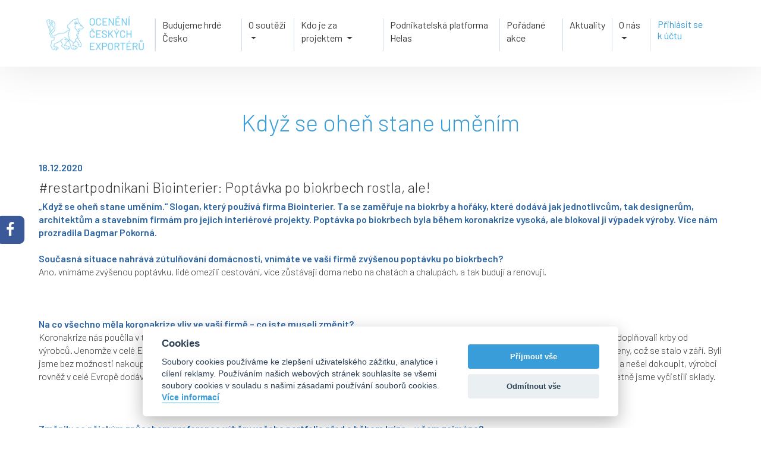

--- FILE ---
content_type: text/html; charset=utf-8
request_url: https://www.oceneniceskychexporteru.cz/actualities/detail/kdyz-se-ohen-stane-umenim?id=292
body_size: 8786
content:
<!doctype html>
<html lang="cs"> 
    <!-- ******************************************************************* -->
    <!-- 
                                   HEAD
    -->
    <!-- ******************************************************************* -->
    <head>
        <script>
            const cc_policy_link = "https:\/\/www.oceneniceskychexporteru.cz"+ "/page/name/zpracovani-osobnich-udaju";
            const cc_contact_link = "https:\/\/www.oceneniceskychexporteru.cz" + "/page/name/kontakty";
        </script>
        <script defer src="/libraries/cookies/cookieconsent.min.js"></script>
        <script defer src="/libraries/cookies/cookieconsent-init.js"></script>

        <script>
            // Define dataLayer and the gtag function.
            window.dataLayer = window.dataLayer || [];
            function gtag(){dataLayer.push(arguments);}

            // Default ad_storage & analytics_storage to 'denied'.
            gtag('consent', 'default', {
                'ad_storage': 'denied',
                'analytics_storage': 'denied',
                'wait_for_update': 500
            });
        </script>

		<!-- Global site tag (gtag.js) - Google Analytics -->
		<script async src="https://www.googletagmanager.com/gtag/js?id=G-777B7PYDFR"></script>
		        <script>
            gtag('js', new Date());
            gtag('config', 'G-777B7PYDFR');
        </script>
        <!--- enable analytics when "analytics" category is selected --->
        <script type="text/plain" data-cookiecategory="analytics">
            gtag('consent', 'update', {
                'analytics_storage': 'granted'
            });
        </script>

        <!--- enable ads when "ads" category is selected --->
        <script type="text/plain" data-cookiecategory="ads">
            gtag('consent', 'update', {
                'ad_storage': 'granted'
            });
        </script>
    
        <meta charset="utf-8">
        <meta name="viewport" content="width=device-width, initial-scale=1.0, maximum-scale=1.0, user-scalable=0"><!-- Mobile Specific Metas -->
        <meta name="author" content="Webaz.cz">
        <meta name="robots" content="index,FOLLOW">
        
        
            <meta property="og:url"           content="https://www.oceneniceskychexporteru.cz/actualities/detail/kdyz-se-ohen-stane-umenim?id=292">
            <meta property="og:type"          content="article">
            <meta property="og:title"         content="Když se oheň stane uměním | Ocenění českých exportérů">
            <meta property="og:description"   content="#restartpodnikani Biointerier: Poptávka po biokrbech rostla, ale!
„Když se oheň stane uměním.“ Slogan, který používá firma Biointerier. Ta se zaměřuje na biokrby a hořáky, které dodává jak jednotlivcům, tak designerům,… ">
            <meta property="og:image"         content="https://www.oceneniceskychexporteru.cz/assets/img/soc_oce.jpg">
            <meta property="og:image:type" content="image/jpg">
            <meta property="og:image:width" content="1800">
            <meta property="og:image:height" content="945">
            <meta property="og:image:alt" content="Logo ocenění českých exportérů">

        

    <title>Když se oheň stane uměním | Ocenění českých exporérů</title>

        <!-- favicon -->
        <link rel="shortcut icon" type="image/x-icon" href="/favicon.ico">
        
        <!-- fonts -->
        <link href="https://fonts.googleapis.com/css?family=Source+Sans+Pro:300,400,600" rel="stylesheet">
        <link href="https://fonts.googleapis.com/css?family=Barlow:300,400,600&display=swap&subset=latin-ext" rel="stylesheet">


<style>
  .fb-like iframe {
    width: 200px!important;
  }
</style>
            <!-- Bootstrap -->
            <link href="/assets/bootstrap/bootstrap.min.css?v=2" rel="stylesheet">
            <link href="/assets/style.css?v=9" rel="stylesheet">
            <!-- jQuery (necessary for Bootstrap's JavaScript plugins) -->
            <!-- HTML5 Shim and Respond.js IE8 support of HTML5 elements and media queries -->
            <!--[if lt IE 9]>
            <meta http-equiv="X-UA-Compatible" content="IE=edge">
            <script src="https://oss.maxcdn.com/html5shiv/3.7.2/html5shiv.min.js"></script>
            <script src="https://oss.maxcdn.com/respond/1.4.2/respond.min.js"></script>
            <![endif]-->


        

        

						
    </head>	
    <!-- ******************************************************************* -->
    <!-- 
                                    BODY
    -->
    <!-- ******************************************************************* -->

    <body class="ocl page ">
        
        <div id="fb-root"></div>
        <script async defer crossorigin="anonymous" src="https://connect.facebook.net/cs_CZ/sdk.js#xfbml=1&version=v11.0&appId=352614983228073&autoLogAppEvents=1" nonce="kGI8FH43"></script> 
        
        <div class="overflow">
            <div class="loader-block">
                    <div class="loader">Loading...</div>
            </div>
        

            <header id="header">
                <section class="max-width">
                    <div class="logo"><a href="/"><img src="/assets/img/logo_200_82.png"></a></div>
                    <nav class="sandwich" role="navigation">
                        <input type="checkbox" class="pseudo-check">
                        <div class="toggle-butt fa fa-bars"></div>
                        <div class="expand root">
                            
                                <ul  id="top" >
                        
                                                        
                                    <li >
                                        

                                    </li>
                        
                                                        
                                    <li >
                                        
                                                <a href="/page/name/budujeme-hrde-cesko">
                                                   Budujeme hrdé Česko
                                                </a>

                                    </li>
                        
                                                        
                                    <li class="has-children">
                                        
                                                <i class="fa fa-angle-right li-icon"></i>
                                                <input type="checkbox" class="pseudo-check sub-sandwich">
                                                
                                                
                                                <a class="dropdown-toggle" role="button" aria-haspopup="false" aria-expanded="false">                
                                                    O soutěži
                                                </a>
                                                
                                                <div class="expand sub">
                                <ul  class="sub-nav" >
                        
                                                        
                                    <li >
                                        
                                                <a href="/page/name/proc-se-zapojit">
                                                   Proč se zapojit?
                                                </a>

                                    </li>
                        
                                                        
                                    <li >
                                        
                                                <a href="/page/name/kategorie-a-pravidla">
                                                   Kategorie a pravidla
                                                </a>

                                    </li>
                        
                                                        
                                    <li >
                                        
                                                <a href="/winners/default/vysledky">
                                                   Výsledky
                                                </a>

                                    </li>
                        
                                                        
                                    <li >
                                        
                                                <a href="/page/name/prihlaska-do-souteze">
                                                   Přihláška do soutěže
                                                </a>

                                    </li>
                        
                                                        
                                    <li >
                                        
                                                <a href="/page/name/obchodni-podminky">
                                                   Obchodní podmínky
                                                </a>

                                    </li>
                                </ul>
                                                </div>

                                    </li>
                        
                                                        
                                    <li class="has-children">
                                        
                                                <i class="fa fa-angle-right li-icon"></i>
                                                <input type="checkbox" class="pseudo-check sub-sandwich">
                                                
                                                
                                                <a class="dropdown-toggle" role="button" aria-haspopup="false" aria-expanded="false">                
                                                    Kdo je za projektem
                                                </a>
                                                
                                                <div class="expand sub">
                                <ul  class="sub-nav" >
                        
                                                        
                                    <li >
                                        
                                                <a href="/page/name/zakladatelka">
                                                   Zakladatelka
                                                </a>

                                    </li>
                        
                                                        
                                    <li >
                                        
                                                <a href="/page/name/odborna-porota">
                                                   Odborná porota
                                                </a>

                                    </li>
                        
                                                        
                                    <li >
                                        
                                                <a href="/page/name/patron">
                                                   Patron
                                                </a>

                                    </li>
                        
                                                        
                                    <li >
                                        
                                                <a href="/partners/name/partneri-projektu">
                                                   Partneři projektu
                                                </a>

                                    </li>
                                </ul>
                                                </div>

                                    </li>
                        
                                                        
                                    <li >
                                        
                                            <a href="https://hnec.cz">
                                                Podnikatelská platforma Helas
                                            </a>

                                    </li>
                        
                                                        
                                    <li >
                                        
                                                <a href="/prepared-events/name/poradane-akce">
                                                   Pořádané akce
                                                </a>

                                    </li>
                        
                        
                                                        
                                    <li >
                                        
                                                <a href="/page/name/aktuality">
                                                   Aktuality
                                                </a>

                                    </li>
                        
                                                        
                                    <li class="has-children">
                                        
                                                <i class="fa fa-angle-right li-icon"></i>
                                                <input type="checkbox" class="pseudo-check sub-sandwich">
                                                
                                                
                                                <a class="dropdown-toggle" role="button" aria-haspopup="false" aria-expanded="false" href="/page/name/o-nas">                   
                                                    O nás
                                                </a>
                                                
                                                <div class="expand sub">
                                <ul  class="sub-nav" >
                        
                                                        
                                    <li >
                                        
                                                <a href="/reference/name/napsali-o-nas">
                                                   Napsali o nás
                                                </a>

                                    </li>
                        
                                                        
                                    <li >
                                        
                                                <a href="/page/name/reference">
                                                   Reference
                                                </a>

                                    </li>
                        
                                                        
                                    <li >
                                        
                                                <a href="/page/name/kontakty">
                                                   Kontakty
                                                </a>

                                    </li>
                                </ul>
                                                </div>

                                    </li>
                        
                        
                        
                                </ul>
                        </div>				
                    </nav>
                    <ul class="login sand-wich">
                        <li id="visitor">
                            <a href="/page/name/login">
                                <i class="hidden-sm fa fa-user"></i>			  			
                                <span class="hidden-xs">Přihlásit se k&nbsp;účtu</span>
                            </a>
                        </li>
                    </ul>
                </section>
            </header>

            <div id="flash" class="container mt-2">
            </div>  
                                                                
                         <!-- *********************************************************** -->
            <!-- 
                                        Obsah
            -->
            <!-- *********************************************************** -->



<div id="fb-root"></div>
<script>(function(d, s, id) {
  var js, fjs = d.getElementsByTagName(s)[0];
  if (d.getElementById(id)) return;
  js = d.createElement(s); js.id = id;
  js.src = "//connect.facebook.net/cs_CZ/sdk.js#xfbml=1&version=v2.10&appId=726115814180903";
  fjs.parentNode.insertBefore(js, fjs);
}(document, 'script', 'facebook-jssdk'));</script>


<div id="wrapper">
        <section class="max-width">
            <h1>Když se oheň stane uměním</h1>
            <o class="date"><strong>18.12.2020</strong></o>
            <h4>#restartpodnikani Biointerier: Poptávka po biokrbech rostla, ale!</h4>
<p><strong>„Když se oheň stane uměním.“ Slogan, který používá firma Biointerier. Ta se zaměřuje na biokrby a hořáky, které dodává jak jednotlivcům, tak designerům, architektům a stavebním firmám pro jejich interiérové projekty. Poptávka po biokrbech byla během koronakrize vysoká, ale blokoval ji výpadek výroby. Více nám prozradila Dagmar Pokorná.</strong></p>
<p><strong>Současná situace nahrává zútulňování domácnosti, vnímáte ve vaší firmě zvýšenou poptávku po biokrbech?<br /></strong>Ano, vnímáme zvýšenou poptávku, lidé omezili cestování, více zůstávají doma nebo na chatách a chalupách, a tak budují a renovují.</p>
<p><img class="wp-image-10025 alignleft" src="https://novinyanovinky.cz/wp-content/uploads/2020/11/ambiente_bifacciale2.jpg" sizes="(max-width: 1000px) 100vw, 1000px" srcset="https://novinyanovinky.cz/wp-content/uploads/2020/11/ambiente_bifacciale2.jpg 1000w, https://novinyanovinky.cz/wp-content/uploads/2020/11/ambiente_bifacciale2-300x169.jpg 300w, https://novinyanovinky.cz/wp-content/uploads/2020/11/ambiente_bifacciale2-150x84.jpg 150w, https://novinyanovinky.cz/wp-content/uploads/2020/11/ambiente_bifacciale2-768x432.jpg 768w, https://novinyanovinky.cz/wp-content/uploads/2020/11/ambiente_bifacciale2-576x324.jpg 576w, https://novinyanovinky.cz/wp-content/uploads/2020/11/ambiente_bifacciale2-992x558.jpg 992w" alt="" width="687" height="387" /></p>
<p><strong>Na co všechno měla koronakrize vliv ve vaší firmě – co jste museli změnit?<br /></strong>Koronakrize nás poučila v tom, že hlavně musíme držet větší zásoby biokrbů skladem. Do krize jsme měli operativní zásobu, kterou jsme dle potřeby doplňovali krby od výrobců. Jenomže v celé Evropě na jaře firmy zastavily výrobu, my jsme doprodali náš sklad a pak jsme čekali celé léto, až budou výroby znovu obnoveny, což se stalo v září. Byli jsme bez možnosti nakoupit krby asi půl roku. A k tomu jsme se potýkali také s problémy s biolihem – palivem do biokrbů, protože biolíh z trhu zmizel a nešel dokoupit, výrobci rovněž v celé Evropě dodávali přednostně biolíh pro nemocnice a lékárny jako dezinfekci. Takže jsme v konečné fázi neměli biokrby ani palivo. Kompletně jsme vyčistili sklady.</p>
<p><img class="wp-image-10027 alignright" src="https://novinyanovinky.cz/wp-content/uploads/2020/11/Louvre18-1200x900-1.jpg" sizes="(max-width: 1000px) 100vw, 1000px" srcset="https://novinyanovinky.cz/wp-content/uploads/2020/11/Louvre18-1200x900-1.jpg 1000w, https://novinyanovinky.cz/wp-content/uploads/2020/11/Louvre18-1200x900-1-300x225.jpg 300w, https://novinyanovinky.cz/wp-content/uploads/2020/11/Louvre18-1200x900-1-150x113.jpg 150w, https://novinyanovinky.cz/wp-content/uploads/2020/11/Louvre18-1200x900-1-768x576.jpg 768w, https://novinyanovinky.cz/wp-content/uploads/2020/11/Louvre18-1200x900-1-576x432.jpg 576w, https://novinyanovinky.cz/wp-content/uploads/2020/11/Louvre18-1200x900-1-992x744.jpg 992w" alt="" width="627" height="470" /></p>
<p><strong>Změnily se nějakým způsobem preference výběru vašeho portfolia před a během krize – v čem zejména?<br /></strong>Co se týká preferencí – velmi se snížila poptávka po malých – stolních – biokrbech, a naopak vzrostl zájem především o velké krby k zabudování do zdí nebo na pověšení na zeď. Odvíjí se to opět od zmíněných razantnějších přestaveb a budování.</p>
<h4>…  Celý rozhovor si můžete přečíst <a href="https://novinyanovinky.cz/clanek/restartpodnikani-biointerier-poptavka-po-biokrbech-rostla-ale/">ZDE</a></h4>
            <div class="facebook-buttons">
              <div class="a2a_kit a2a_kit_size_32 a2a_default_style mt-2">
                                            <a class="a2a_button_twitter"></a>
                                            <a class="a2a_button_linkedin"></a>
                                        </div>
                <div class="fb-like" style="width:300px" data-href="https://www.oceneniceskychexporteru.cz/actualities/detail/kdyz-se-ohen-stane-umenim?id=292" data-layout="button_count" data-action="like" data-size="large" data-show-faces="true" data-share="true"></div>
            </div>
            

        </section>
</div>

<div id="wrapper">
  <section class="max-width">
    <h2 style="text-align: left;">Další články</h2>
    <div class="row noPadding actuality-list">
        <div class="col-xs-12 col-md-3">
            <a href="/actualities/detail/lide-evolve-finance-ktere-davaji-smysl-s-dagmar-stverakovou-hejdukovou?id=1010">

                    <img src="/admin-assets/actualities/1010_lide-evolve-finance-ktere-davaji-smysl-s-dagmar-stverakovou-hejdukovou/images/1003_1768563708.jpg">

                <p class="bold ddblue">Lidé EVOLVE: Finance, které dávají smysl s Dagmar Štverákovou Hejdukovou
                </p>
                <p>

                         V rámci série „Lidé EVOLVE“ vám postupně představujeme osobnosti, které stojí za jednotlivými značkami a společně utvářejí směřování celé skupiny. Po rozhovorech se zakladatelkou Dagmar Poláchovou, vítězkou Ocenění Českých Podnikatelek...
                </p>
            </a>
        </div>
        <div class="col-xs-12 col-md-3">
            <a href="/actualities/detail/bloominds-energie-pro-telo-klid-pro-mysl?id=1009">

                    <img src="/admin-assets/actualities/1009_bloominds-energie-pro-telo-klid-pro-mysl/images/1002_1768563569.jpg">

                <p class="bold ddblue">BLOOMINDS - Energie pro tělo, klid pro mysl
                </p>
                <p>

                         V Bloominds se zaměřují na technologie pracující se světlem, frekvencemi, vibracemi a molekulárními plyny, které podporují přirozené regenerační procesy těla, zklidnění mysli a obnovu energie. Tato řešení fungují bez...
                </p>
            </a>
        </div>
        <div class="col-xs-12 col-md-3">
            <a href="/actualities/detail/crif-v-lonskem-roce-v-cr-zbankrotovalo-6-213-podnikatelu-o-16-vice-nez-v-roce-2024?id=1008">

                    <img src="/admin-assets/actualities/1008_crif-v-lonskem-roce-v-cr-zbankrotovalo-6-213-podnikatelu-o-16-vice-nez-v-roce-2024/images/1000_1768563225.jpg">

                <p class="bold ddblue">CRIF: V loňském roce v ČR zbankrotovalo 6 213 podnikatelů, o 16 % více než v roce 2024
                </p>
                <p>

                         Soudy v České republice v minulém roce vyhlásily bankrot 6 213 fyzických osob podnikatelů. Meziročně to bylo o 16 % více. Zároveň přijaly 6 568 návrhů na bankrot, což bylo o 12 %...
                </p>
            </a>
        </div>
        <div class="col-xs-12 col-md-3">
            <a href="/actualities/detail/prace-se-stala-mym-konickem?id=1007">

                    <img src="/admin-assets/actualities/1007_prace-se-stala-mym-konickem/images/999_1767963634.jpg">

                <p class="bold ddblue">Práce se stala mým koníčkem
                </p>
                <p>

                         Zuzana Fialová vidí inspiraci všude kolem sebe. Sní s otevřenýma očima a s tužkou v ruce tvoří šperky podle vlastních představ a vizí s úctou k drahému materiálu, láskou k přírodním kamenům...
                </p>
            </a>
        </div>
    </div>
  </section>
</div>

            <!-- *********************************************************** -->
            <!-- 
                                        Paticka
            -->
            <!-- *********************************************************** -->

            <section class="call-to-action">
                <div class="container">
                    <div class="row">
                        <div class="col-lg-9 col-md-6 col-sm-12">
                            <h2>OCENĚNÍ ČESKÝCH EXPORTÉRŮ</h2>
                            <p>Ocenění Českých exportérů stojí na Vaší straně. Vnímáme Vaše potřeby, hledáme řešení a poskytujeme informace a inspiraci.</p>
                        </div>
                        <div class="col-lg-3 col-md-6 col-sm-12">
                        </div>
                    </div>
                </div>
            </section>
            
            <section class="footer_partners max-width">
                <div class="col-md-12">
                    <div class="title">Partneři projektu</div>
                    <div class="mini-title">Ocenění Českých Exportérů</div>
                </div>
            </section>
            
            <section class="footer_partners row max-width">
                <div class="col-md-3 col-sm-6 pt-4">
                    <p>Hlavní partner</p>

                    






                                <div class='logo-main'><a href="https://www.pelmi.cz/"><img src="/admin-assets/pages/120_partneri-projektu/modules/partners/795_pelmi-logistics-bigger.png" alt="Logo - Pelmi"></a></div>



                </div>
            <div class="col-md-3 col-sm-6 pt-4">
                <p>Oficiální partner</p>

                






                            <div class='logo-main'><a href="https://www.genesis.cz/"><img src="/admin-assets/pages/120_partneri-projektu/modules/partners/764_gc-pef-2-bigger.jpg" alt="Logo - Genesis Capital "></a></div>


                

            </div>
            
                <div class="col-md-3 col-sm-6 pt-4">
                    <p>Odborný garant</p>







                                    <div class='logo-main'><a href="http://www.crif.cz"><img src="/admin-assets/pages/120_partneri-projektu/modules/partners/400_crif-bigger.jpg" alt="Logo - CRIF - Czech credit bureau "></a></div>



                </div>
            
                <div class="col-md-3 col-sm-6 pt-4">
                    <p>Zakladatel</p>







                                    <div class='logo-main'><a href="http://www.helas.org"><img src="/admin-assets/pages/120_partneri-projektu/modules/partners/451_kreslici-pla-tno-1-kopie-6-bigger.png" alt="Logo - Agentura Helas "></a></div>



                </div>

                <div class="col-md-3 col-sm-6 pt-4">
                    <p>Záštita a partner</p>







                                    <div class='logo-main'><a href="https://www.mpo.cz/"><img src="/admin-assets/pages/120_partneri-projektu/modules/partners/791_logo-mpo-barevne-pozitivni-rgb-bigger.png" alt="Logo - Ministerstvo průmyslu a obchodu ČR"></a></div>



                </div>
            </section>

            <section class="footers_other_partners max-width">   
                <div class="all col-md-12">
                        <p class='mb-40'>Partneři</p>
                        <div class="logos-group logos-group--grid group row">

                                    
                                    
                                            <div class="col-md-2 col-sm-3 col-xs-4"><a href="https://www.alukov.cz/?gclid=CjwKCAjwzuqgBhAcEiwAdj5dRoqlrsqFEMqwJGKAKIYGJGIAUiu0noZPvR4LZwc_0SlXcaUpRSKhHhoCOtAQAvD_BwE"><img src="/admin-assets/pages/120_partneri-projektu/modules/partners/709_al-logo-72dpi-cmyk-bigger.jpg" alt="Logo - ALUKOV"></a></div>


                                    
                                    
                                            <div class="col-md-2 col-sm-3 col-xs-4"><a href="http://www.dobratiskarna.com/"><img src="/admin-assets/pages/120_partneri-projektu/modules/partners/654_dt-logo-noclaim-cmyk-bigger.jpg" alt="Logo - dobrá TISKÁRNA"></a></div>


                                    
                                    
                                            <div class="col-md-2 col-sm-3 col-xs-4"><a href="http://www.eternalbyhelena.cz/"><img src="/admin-assets/pages/120_partneri-projektu/modules/partners/589_589-eternal-helena-04-bigger.jpg" alt="Logo - ETERNAL BY HELENA"></a></div>


                                    
                                    
                                            <div class="col-md-2 col-sm-3 col-xs-4"><a href="https://www.harmonresearch.cz/en/"><img src="/admin-assets/pages/120_partneri-projektu/modules/partners/761_test-bigger.jpg" alt="Logo - HARMON Research"></a></div>


                                    
                                    
                                            <div class="col-md-2 col-sm-3 col-xs-4"><a href="https://www.intedat.com/"><img src="/admin-assets/pages/120_partneri-projektu/modules/partners/652_horizontalni-bigger.jpg" alt="Logo - Intedat"></a></div>


                                    
                                    
                                            <div class="col-md-2 col-sm-3 col-xs-4"><a href="https://www.jsk.cz/"><img src="/admin-assets/pages/120_partneri-projektu/modules/partners/586_jsk-ak-logo-rgb-bigger.png" alt="Logo - JŠK ADVOKÁTNÍ KANCELÁŘ"></a></div>


                                    
                                    
                                            <div class="col-md-2 col-sm-3 col-xs-4"><a href="http://www.jvsservice.cz/"><img src="/admin-assets/pages/120_partneri-projektu/modules/partners/712_jvs-upravene-logo-bigger.jpg" alt="Logo - JVS SERVICE"></a></div>


                                    
                                    
                                            <div class="col-md-2 col-sm-3 col-xs-4"><a href="http://www.jvsservice.cz/"><img src="/admin-assets/pages/120_partneri-projektu/modules/partners/609_microsoft-barevne-2017-bigger.png" alt="Logo - Microsoft"></a></div>


                                    
                                    
                                            <div class="col-md-2 col-sm-3 col-xs-4"><a href="https://www.respect.cz/cs"><img src="/admin-assets/pages/120_partneri-projektu/modules/partners/705_logo-respect-group-rgb-bigger.png" alt="Logo - RESPECT Group – pojišťovací makléř pro firmy a podnikatele "></a></div>


                                    
                                    
                                            <div class="col-md-2 col-sm-3 col-xs-4"><a href="https://www.vere.cz/"><img src="/admin-assets/pages/120_partneri-projektu/modules/partners/596_vere-prague-logo-bigger.png" alt="Logo - Vere Prague"></a></div>


                                    
                                    
                                            <div class="col-md-2 col-sm-3 col-xs-4"><a href="https://zfsperk.cz/index.php?lang=cs"><img src="/admin-assets/pages/120_partneri-projektu/modules/partners/790_final-zuzana-fialova-autorsky-sperk-logo-bigger.png" alt="Logo - ZUZANA FIALOVÁ"></a></div>

                        </div>
                </div>
            </section>
            <section class="footers_other_partners max-width">   
                <div class="all col-md-12">
                        <p class='mb-40'>Partner slavnostního vyhlášení</p>
                        <div class="logos-group logos-group--grid group row">






                                            <div class="col-md-2 col-sm-3 col-xs-4"><a href="https://www.201consulting.cz/"><img src="/admin-assets/pages/120_partneri-projektu/modules/partners/774_201-email-podpis-logo-nove-002-bigger.png" alt="Logo - 201 consulting"></a></div>








                                            <div class="col-md-2 col-sm-3 col-xs-4"><a href="https://www.csob.cz/lide?bid1=ps-RET-CSOB-csob-2CSB0017I|25|txt|kws|csob~purebrand~exact-22w10-Eta-google-red170017462&amp;gad_source=1&amp;gad_campaignid=350253312&amp;gbraid=0AAAAAD29voArHFmpuHlQbIuikC6u5jh6S&amp;g"><img src="/admin-assets/pages/120_partneri-projektu/modules/partners/771_csob-barevne-bigger.jpg" alt="Logo - ČSOB"></a></div>








                                            <div class="col-md-2 col-sm-3 col-xs-4"><a href="https://www.janecekfoundation.cz/"><img src="/admin-assets/pages/120_partneri-projektu/modules/partners/789_janecek-foundation-vertical-black-rgb-bigger.png" alt="Logo - Janeček Foundation"></a></div>








                                            <div class="col-md-2 col-sm-3 col-xs-4"><a href="https://kvetna1794.cz/?srsltid=AfmBOorM2Hl_AyDFI7C8-pDEcajMBCUdcsNrakGmiuzmQJ5MWbstcvdi"><img src="/admin-assets/pages/120_partneri-projektu/modules/partners/777_logo-bigger.png" alt="Logo - Květná 1794 "></a></div>








                                            <div class="col-md-2 col-sm-3 col-xs-4"><a href="https://www.tech-trade.cz/"><img src="/admin-assets/pages/120_partneri-projektu/modules/partners/786_logo-trox-tech-trade-600px-bigger.png" alt="Logo - TROX TECH-TRADE"></a></div>


                        </div>
                </div>
            </section>
            <section class="footers_other_partners max-width">   
                <div class="all col-md-12">
                        <p class='mb-40'>Dodavatelé</p>
                        <div class="logos-group logos-group--grid group row">






                                            <div class="col-md-2 col-sm-3 col-xs-4"><a href="https://www.vinarstvimalanik.cz/"><img src="/admin-assets/pages/120_partneri-projektu/modules/partners/792_mo-logo-zlata-bigger.jpg" alt="Logo - VINAŘSTVÍ MALÁNÍK – OSIČKA s.r.o."></a></div>








                                            <div class="col-md-2 col-sm-3 col-xs-4"><a href="https://www.dermacol.cz/?gad_source=1&amp;gad_campaignid=243858370&amp;gbraid=0AAAAADjPSTZDwtyxUsZWpdbLqXGQl9eb4&amp;gclid=EAIaIQobChMI1OGJ-8KokAMVxYSDBx2MhTWuEAAYASAAEgJcWfD_BwE"><img src="/admin-assets/pages/120_partneri-projektu/modules/partners/768_bez-nazvu-bigger.png" alt="Logo - Dermacol"></a></div>


                        </div>
                </div>
            </section>
            <section class="footers_other_partners max-width">
                <div class="all col-md-12">
                    <p class='mb-40'>Mediální partneři</p>
                        <div class="logos-group logos-group--grid group row">





                                        <div class="col-md-2 col-sm-3 col-xs-4"><a href="https://age-management.cz/"><img src="/admin-assets/pages/120_partneri-projektu/modules/partners/445_age-m-bigger.jpg" alt="Logo - Age"></a></div>






                                        <div class="col-md-2 col-sm-3 col-xs-4"><a href="https://tradenews.cz/"><img src="/admin-assets/pages/120_partneri-projektu/modules/partners/446_trade-news-trademark-bigger.jpg" alt="Logo - TRADE NEWS"></a></div>






                                        <div class="col-md-2 col-sm-3 col-xs-4"><a href="https://www.businessinfo.cz/"><img src="/admin-assets/pages/120_partneri-projektu/modules/partners/642_businessinfo-cz-logo-do-inzerci-na-weby-bez-claimu-bigger.png" alt="Logo - BUSINESSINFO.CZ"></a></div>






                                        <div class="col-md-2 col-sm-3 col-xs-4"><a href="http://www.b-s-c.cz/Brands-Stores.html"><img src="/admin-assets/pages/120_partneri-projektu/modules/partners/393_brands-stories-media-bigger.jpg" alt="Logo - BRANDS &amp; STORIES"></a></div>






                                        <div class="col-md-2 col-sm-3 col-xs-4"><a href="www.epravo.cz"><img src="/admin-assets/pages/120_partneri-projektu/modules/partners/285_epravo-bigger.jpg" alt="Logo - EPRAVO.CZ"></a></div>






                                        <div class="col-md-2 col-sm-3 col-xs-4"><a href="https://www.hnec.cz/horizont-point"><img src="/admin-assets/pages/120_partneri-projektu/modules/partners/639_logo-bigger.jpg" alt="Logo - HORIZONT POINT"></a></div>






                                        <div class="col-md-2 col-sm-3 col-xs-4"><a href="http://www.inpublic.cz/"><img src="/admin-assets/pages/120_partneri-projektu/modules/partners/164_logo-inpublic-bigger.jpg" alt="Logo - Inpublic Group"></a></div>






                                        <div class="col-md-2 col-sm-3 col-xs-4"><a href="https://www.iprosperita.cz/"><img src="/admin-assets/pages/120_partneri-projektu/modules/partners/532_prosperita-cmyk-1-bigger.jpg" alt="Logo - PROSPERITA"></a></div>






                                        <div class="col-md-2 col-sm-3 col-xs-4"><a href="https://rf-hobby.cz/"><img src="/admin-assets/pages/120_partneri-projektu/modules/partners/715_epocha-logo-cervene-cmyk-bigger.jpg" alt="Logo - RF HOBBY"></a></div>






                                        <div class="col-md-2 col-sm-3 col-xs-4"><a href="https://www.transport-logistika.cz/"><img src="/admin-assets/pages/120_partneri-projektu/modules/partners/516_transport-a-logistika-logo-2-bigger.jpg" alt="Logo - Transport-logistika.cz - online deník o dopravě a logistice"></a></div>


                        </div>
                </div>
            </section>
            
            <!-- page footer START -->
            <footer id="footer">
                <section class="bottom max-width">
                    <div class="credits"><a href="https://www.webaz.cz/">Webaz</a></div>
                    2026 Všechna práva vyhrazena   |   <a href="https://www.oceneniceskychexporteru.cz/page/name/zpracovani-osobnich-udaju">Zpracování osobních údajů</a>
                </setion>
            </footer>
            <!-- page footer END -->	
        </div>
	<!-- body wrapper END -->


        <div id="fixed-icons">
            <a href="https://www.facebook.com/Ocen%C4%9Bn%C3%AD-%C4%8Desk%C3%BDch-export%C3%A9r%C5%AF-104407904583515/?modal=admin_todo_tour" target="_blank" class="facebook-link">
                <span class="fa-stack fa-lg icon-facebook">
                    <i class="fa fa-square fa-stack-2x"></i>
                    <i class="fa fa-facebook fa-stack-1x"></i>
                </span>
            </a>

                                </div>


        
        <!-- *************************************************************** -->
        <!-- 
                                    Scripts
        -->
        <!-- *************************************************************** -->
        
            <!-- javascript/jQuery files are linked here -->
            <script src="/assets/js/jquery-3.1.1.min.js"></script> 
            <script src="https://maps.google.com/maps/api/js?key=AIzaSyD7RsMcMlJ38mjD49RrtApB2WZz8J3k0Ik"></script>
            <script src="/assets/js/bootstrap.min.js"></script>
            <!-- <script src="../node_modules/bootstrap/dist/js/bootstrap.min.js"></script>   -->
            <script src="/assets/js/slider.js"></script> 
            <script src="/assets/js/site.min.js?v=2"></script>
            <script src="https://unpkg.com/naja@3/dist/Naja.min.js"></script>

            <script>
                var a2a_config = a2a_config || {};
                a2a_config.onclick = 1;
                a2a_config.locale = "cs";
            </script>
            <script async src="https://static.addtoany.com/menu/page.js"></script>
            
            <script>
                $( document ).ready(function() {
                    naja.initialize();
                    
                    function setNavigationTop() {
                        var headerHeight = $("#header").height();
                        $(".ocl #header .sandwich .root").css({ top: headerHeight + 'px' });
                    }
                    
                    setNavigationTop();
                    
                    $(window).resize(function(){
                        if ($(window).width() < 1049) {
                            setNavigationTop();
                        }
                        else
                        {
                            $(".ocl #header .sandwich .root").css({ top: 'initial' });
                            $(".ocl #header .sandwich .root").css({ position: 'initial' });
                        }
                    });
                    
                });
            </script>
            
    </body>	
</html>


--- FILE ---
content_type: text/css
request_url: https://www.oceneniceskychexporteru.cz/assets/style.css?v=9
body_size: 28275
content:
@charset "UTF-8";
/* line 5, C:/Ruby22-x64/lib/ruby/gems/2.2.0/gems/compass-core-1.0.3/stylesheets/compass/reset/_utilities.scss */
html, body, div, span, applet, object, iframe,
h1, h2, h3, h4, h5, h6, p, blockquote, pre,
a, abbr, acronym, address, big, cite, code,
del, dfn, em, img, ins, kbd, q, s, samp,
small, strike, strong, sub, sup, tt, var,
b, u, i, center,
dl, dt, dd, ol, ul, li,
fieldset, form, label, legend,
table, caption, tbody, tfoot, thead, tr, th, td,
article, aside, canvas, details, embed,
figure, figcaption, footer, header, hgroup,
menu, nav, output, ruby, section, summary,
time, mark, audio, video {
  margin: 0;
  padding: 0;
  border: 0;
  font: inherit;
  font-size: 100%;
  vertical-align: baseline;
}

.logo-main {
    height: 100px;
    position: relative;
}

.logo-main img {
    position: absolute; 
    left: 50%;
    top: 50%;
    transform: translate(-50%, -50%);
}

.logos-group.logos-group--grid {
    margin-left: -40px; margin-right: -40px; box-shadow: inset 0px 0px 0px 10px white;
/*    background-image: url('./img/loga_bg.png'); background-repeat: repeat; background-size: 16.66666%;*/
    background-position: top left;
    position: relative;
    
    -webkit-box-shadow: inset 0px 0px 0px 1px rgba(255,255,255,1);
    -moz-box-shadow: inset 0px 0px 0px 1px rgba(255,255,255,1);
    box-shadow: inset 0px 0px 0px 1px rgba(255,255,255,1);
}

.logos-group.logos-group--grid .col-md-2 {
    height: 90px; position: relative;
    border-right: 1px solid #e5e5e5;
    border-bottom: 1px solid #e5e5e5;
    z-index: 0;
}
.logos-group.logos-group--grid .col-md-2:last-child {
  border-right: none;
}

.logos-group.logos-group--grid .col-md-2.logged {
  height: 180px; position: relative;
  z-index: 0;
  border-bottom: none;
}

.logos-group.logos-group--grid .col-md-2.logged:nth-child(1n+7) {
  border-top: 1px solid #e5e5e5;
}

.logos-group.logos-group--grid .col-md-2 img {
    position: absolute; left: 50%; top: 50%; transform: translate(-50%, -50%); margin: 0
}

.logos-group.logos-group--grid .col-md-2.logged img {
  position: inherit; left: 0; top: 0; transform: none ; margin: 0
}
.logos-group.logos-group--grid .col-md-2.logged a {
  cursor: pointer;
}
.logos-group.logos-group--grid .col-md-2.logged a:hover {
  cursor: pointer;
}

@media screen and (max-width: 1160px) {
    .logos-group.logos-group--grid {
/*        background-image: url('./img/loga_bg-horizontal.png');
        background-size: 1px;*/
        margin-left: -15px; margin-right: -15px;
    }
    
    .logos-group.logos-group--grid .col-md-2 img {
        max-width: 90%;
    }
    
    .logos-group.logos-group--grid::before {
        content: "";
        display: block;
        position: absolute;
        top: 0;
        left: 0;
        width: 100%;
        height: 100%;
/*        background-image: url('./img/loga_bg-vertical.png'); background-repeat: repeat; background-size: 16.66666%;*/
    }
}
@media screen and (max-width: 767px) {
    .logos-group.logos-group--grid::before {
/*        background-size: 25%;*/
    }
}

@media screen and (max-width: 575px) {
    
    .logos-group.logos-group--grid::before {
/*        background-size: 50%;*/
    }
    
    .logo-main {
        margin-bottom: 20px;
    }
    
    .logos-group.logos-group--grid .col-md-2 {
        width: 50%;
    }
    
    .logos-group.logos-group--grid .col-md-2 img {
        max-width: 80%;
    }
}

.mb-40 {
    margin-bottom: 40px !important;
}

/* line 22, C:/Ruby22-x64/lib/ruby/gems/2.2.0/gems/compass-core-1.0.3/stylesheets/compass/reset/_utilities.scss */
html {
  line-height: 1;
}

/* line 24, C:/Ruby22-x64/lib/ruby/gems/2.2.0/gems/compass-core-1.0.3/stylesheets/compass/reset/_utilities.scss */
ol, ul {
  list-style: none;
}

/* line 26, C:/Ruby22-x64/lib/ruby/gems/2.2.0/gems/compass-core-1.0.3/stylesheets/compass/reset/_utilities.scss */
table {
  border-collapse: collapse;
  border-spacing: 0;
}

/* line 28, C:/Ruby22-x64/lib/ruby/gems/2.2.0/gems/compass-core-1.0.3/stylesheets/compass/reset/_utilities.scss */
caption, th, td {
  text-align: left;
  font-weight: normal;
  padding: 15px;
    border: 1px solid;
}

/* line 30, C:/Ruby22-x64/lib/ruby/gems/2.2.0/gems/compass-core-1.0.3/stylesheets/compass/reset/_utilities.scss */
q, blockquote {
  quotes: none;
}
/* line 103, C:/Ruby22-x64/lib/ruby/gems/2.2.0/gems/compass-core-1.0.3/stylesheets/compass/reset/_utilities.scss */
q:before, q:after, blockquote:before, blockquote:after {
  content: "";
  content: none;
}

/* line 32, C:/Ruby22-x64/lib/ruby/gems/2.2.0/gems/compass-core-1.0.3/stylesheets/compass/reset/_utilities.scss */
a img {
  border: none;
}

/* line 116, C:/Ruby22-x64/lib/ruby/gems/2.2.0/gems/compass-core-1.0.3/stylesheets/compass/reset/_utilities.scss */
article, aside, details, figcaption, figure, footer, header, hgroup, main, menu, nav, section, summary {
  display: block;
}

/* custom cs resets */
/* line 3, ../sass/_reset/_normalize.scss */
body {
  margin: auto;
  /* horizontal centering */
  max-width: 100%;
  /* often cascaded to em|px */
  word-wrap: break-word;
  /* allow text to wrap */
}

/*
 * embed responsiv
 * Avoid height:auto on iframe|object|embed due to clipping. 
 * Void inline styles via !important if needed.
 * custom cs fix of fit.css 
 */
/* line 18, ../sass/_reset/_normalize.scss */
object, object[style*="width:"], embed, embed[style*="width:"],
input,
input[style*="width:"], textarea, textarea[style*="width:"], progress, progress[style*="width:"], meter, meter[style*="width:"], datalist, datalist[style*="width:"], output, output[style*="width:"],
img,
img[style*="width:"], audio, audio[style*="width:"], video, video[style*="width:"], canvas, canvas[style*="width:"] {
  max-width: intrinsic;
  /* Safari/WebKit,  prevents img with 100% max-width from disappearing in Safari and the rest */
  max-width: -moz-max-content;
  /* Firefox/Gecko */
  max-width: 100%;
  height: auto;
}

@media \0screen {
  /* line 27, ../sass/_reset/_normalize.scss */
  img {
    width: auto;
  }
}
/* line 35, ../sass/_reset/_normalize.scss */
button::-moz-focus-inner,
input[type="reset"]::-moz-focus-inner,
input[type="button"]::-moz-focus-inner,
input[type="submit"]::-moz-focus-inner,
input[type="file"] > input[type="button"]::-moz-focus-inner {
  padding: 0;
  border: 0;
}

@font-face {
  font-family: "flexslider-icon";
  src: url('fonts/flexslider-icon.eot?1473214940');
  src: url('fonts/flexslider-icon.eot?&1473214940#iefix') format('embedded-opentype'), url('fonts/flexslider-icon.woff?1473214940') format('woff'), url('fonts/flexslider-icon.ttf?1473214940') format('truetype'), url('fonts/flexslider-icon.svg?1473214940') format('svg');
  font-weight: normal;
  font-style: normal;
}
/*!
 *  Font Awesome 4.7.0 by @davegandy - http://fontawesome.io - @fontawesome
 *  License - http://fontawesome.io/license (Font: SIL OFL 1.1, CSS: MIT License)
 */
/* FONT PATH
 * -------------------------- */
@font-face {
  font-family: 'FontAwesome';
  src: url(fonts/font-awesome/fontawesome-webfont.eot?v=4.7.0&1485809220);
  src: url(fonts/font-awesome/fontawesome-webfont.eot?v=4.7.0&1485809220#iefix) format("embedded-opentype"), url(fonts/font-awesome/fontawesome-webfont.woff2?v=4.7.0&1485809220) format("woff2"), url(fonts/font-awesome/fontawesome-webfont.woff?v=4.7.0&1485809222) format("woff"), url(fonts/font-awesome/fontawesome-webfont.ttf?v=4.7.0&1485809221) format("truetype"), url(fonts/font-awesome/fontawesome-webfont.svg?v=4.7.0&1485809219#fontawesomeregular) format("svg");
  font-weight: normal;
  font-style: normal;
}
/* line 4, C:/Ruby22-x64/lib/ruby/gems/2.2.0/gems/font-awesome-sass-4.7.0/assets/stylesheets/font-awesome/_core.scss */
.fa {
  display: inline-block;
  font: normal normal normal 14px/1 FontAwesome;
  font-size: inherit;
  text-rendering: auto;
  -webkit-font-smoothing: antialiased;
  -moz-osx-font-smoothing: grayscale;
}

/* makes the font 33% larger relative to the icon container */
/* line 5, C:/Ruby22-x64/lib/ruby/gems/2.2.0/gems/font-awesome-sass-4.7.0/assets/stylesheets/font-awesome/_larger.scss */
.fa-lg {
  font-size: 1.33333em;
  line-height: 0.75em;
  vertical-align: -15%;
}

/* line 10, C:/Ruby22-x64/lib/ruby/gems/2.2.0/gems/font-awesome-sass-4.7.0/assets/stylesheets/font-awesome/_larger.scss */
.fa-2x {
  font-size: 2em;
}

/* line 11, C:/Ruby22-x64/lib/ruby/gems/2.2.0/gems/font-awesome-sass-4.7.0/assets/stylesheets/font-awesome/_larger.scss */
.fa-3x {
  font-size: 3em;
}

/* line 12, C:/Ruby22-x64/lib/ruby/gems/2.2.0/gems/font-awesome-sass-4.7.0/assets/stylesheets/font-awesome/_larger.scss */
.fa-4x {
  font-size: 4em;
}

/* line 13, C:/Ruby22-x64/lib/ruby/gems/2.2.0/gems/font-awesome-sass-4.7.0/assets/stylesheets/font-awesome/_larger.scss */
.fa-5x {
  font-size: 5em;
}

/* line 3, C:/Ruby22-x64/lib/ruby/gems/2.2.0/gems/font-awesome-sass-4.7.0/assets/stylesheets/font-awesome/_fixed-width.scss */
.fa-fw {
  width: 1.28571em;
  text-align: center;
}

/* line 4, C:/Ruby22-x64/lib/ruby/gems/2.2.0/gems/font-awesome-sass-4.7.0/assets/stylesheets/font-awesome/_list.scss */
.fa-ul {
  padding-left: 0;
  margin-left: 2.14286em;
  list-style-type: none;
}
/* line 8, C:/Ruby22-x64/lib/ruby/gems/2.2.0/gems/font-awesome-sass-4.7.0/assets/stylesheets/font-awesome/_list.scss */
.fa-ul > li {
  position: relative;
}

/* line 10, C:/Ruby22-x64/lib/ruby/gems/2.2.0/gems/font-awesome-sass-4.7.0/assets/stylesheets/font-awesome/_list.scss */
.fa-li {
  position: absolute;
  left: -2.14286em;
  width: 2.14286em;
  top: 0.14286em;
  text-align: center;
}
/* line 16, C:/Ruby22-x64/lib/ruby/gems/2.2.0/gems/font-awesome-sass-4.7.0/assets/stylesheets/font-awesome/_list.scss */
.fa-li.fa-lg {
  left: -1.85714em;
}

/* line 4, C:/Ruby22-x64/lib/ruby/gems/2.2.0/gems/font-awesome-sass-4.7.0/assets/stylesheets/font-awesome/_bordered-pulled.scss */
.fa-border {
  padding: .2em .25em .15em;
  border: solid 0.08em #eee;
  border-radius: .1em;
}

/* line 10, C:/Ruby22-x64/lib/ruby/gems/2.2.0/gems/font-awesome-sass-4.7.0/assets/stylesheets/font-awesome/_bordered-pulled.scss */
.fa-pull-left {
  float: left;
}

/* line 11, C:/Ruby22-x64/lib/ruby/gems/2.2.0/gems/font-awesome-sass-4.7.0/assets/stylesheets/font-awesome/_bordered-pulled.scss */
.fa-pull-right {
  float: right;
}

/* line 14, C:/Ruby22-x64/lib/ruby/gems/2.2.0/gems/font-awesome-sass-4.7.0/assets/stylesheets/font-awesome/_bordered-pulled.scss */
.fa.fa-pull-left {
  margin-right: .3em;
}
/* line 15, C:/Ruby22-x64/lib/ruby/gems/2.2.0/gems/font-awesome-sass-4.7.0/assets/stylesheets/font-awesome/_bordered-pulled.scss */
.fa.fa-pull-right {
  margin-left: .3em;
}

/* Deprecated as of 4.4.0 */
/* line 19, C:/Ruby22-x64/lib/ruby/gems/2.2.0/gems/font-awesome-sass-4.7.0/assets/stylesheets/font-awesome/_bordered-pulled.scss */
.pull-right {
  float: right;
}

/* line 20, C:/Ruby22-x64/lib/ruby/gems/2.2.0/gems/font-awesome-sass-4.7.0/assets/stylesheets/font-awesome/_bordered-pulled.scss */
.pull-left {
  float: left;
}

/* line 23, C:/Ruby22-x64/lib/ruby/gems/2.2.0/gems/font-awesome-sass-4.7.0/assets/stylesheets/font-awesome/_bordered-pulled.scss */
.fa.pull-left {
  margin-right: .3em;
}
/* line 24, C:/Ruby22-x64/lib/ruby/gems/2.2.0/gems/font-awesome-sass-4.7.0/assets/stylesheets/font-awesome/_bordered-pulled.scss */
.fa.pull-right {
  margin-left: .3em;
}

/* line 4, C:/Ruby22-x64/lib/ruby/gems/2.2.0/gems/font-awesome-sass-4.7.0/assets/stylesheets/font-awesome/_animated.scss */
.fa-spin {
  -webkit-animation: fa-spin 2s infinite linear;
  animation: fa-spin 2s infinite linear;
}

/* line 9, C:/Ruby22-x64/lib/ruby/gems/2.2.0/gems/font-awesome-sass-4.7.0/assets/stylesheets/font-awesome/_animated.scss */
.fa-pulse {
  -webkit-animation: fa-spin 1s infinite steps(8);
  animation: fa-spin 1s infinite steps(8);
}

@-webkit-keyframes fa-spin {
  0% {
    -webkit-transform: rotate(0deg);
    transform: rotate(0deg);
  }
  100% {
    -webkit-transform: rotate(359deg);
    transform: rotate(359deg);
  }
}
@keyframes fa-spin {
  0% {
    -webkit-transform: rotate(0deg);
    transform: rotate(0deg);
  }
  100% {
    -webkit-transform: rotate(359deg);
    transform: rotate(359deg);
  }
}
/* line 4, C:/Ruby22-x64/lib/ruby/gems/2.2.0/gems/font-awesome-sass-4.7.0/assets/stylesheets/font-awesome/_rotated-flipped.scss */
.fa-rotate-90 {
  -ms-filter: "progid:DXImageTransform.Microsoft.BasicImage(rotation=1)";
  -webkit-transform: rotate(90deg);
  -ms-transform: rotate(90deg);
  transform: rotate(90deg);
}

/* line 5, C:/Ruby22-x64/lib/ruby/gems/2.2.0/gems/font-awesome-sass-4.7.0/assets/stylesheets/font-awesome/_rotated-flipped.scss */
.fa-rotate-180 {
  -ms-filter: "progid:DXImageTransform.Microsoft.BasicImage(rotation=2)";
  -webkit-transform: rotate(180deg);
  -ms-transform: rotate(180deg);
  transform: rotate(180deg);
}

/* line 6, C:/Ruby22-x64/lib/ruby/gems/2.2.0/gems/font-awesome-sass-4.7.0/assets/stylesheets/font-awesome/_rotated-flipped.scss */
.fa-rotate-270 {
  -ms-filter: "progid:DXImageTransform.Microsoft.BasicImage(rotation=3)";
  -webkit-transform: rotate(270deg);
  -ms-transform: rotate(270deg);
  transform: rotate(270deg);
}

/* line 8, C:/Ruby22-x64/lib/ruby/gems/2.2.0/gems/font-awesome-sass-4.7.0/assets/stylesheets/font-awesome/_rotated-flipped.scss */
.fa-flip-horizontal {
  -ms-filter: "progid:DXImageTransform.Microsoft.BasicImage(rotation=0, mirror=1)";
  -webkit-transform: scale(-1, 1);
  -ms-transform: scale(-1, 1);
  transform: scale(-1, 1);
}

/* line 9, C:/Ruby22-x64/lib/ruby/gems/2.2.0/gems/font-awesome-sass-4.7.0/assets/stylesheets/font-awesome/_rotated-flipped.scss */
.fa-flip-vertical {
  -ms-filter: "progid:DXImageTransform.Microsoft.BasicImage(rotation=2, mirror=1)";
  -webkit-transform: scale(1, -1);
  -ms-transform: scale(1, -1);
  transform: scale(1, -1);
}

/* line 14, C:/Ruby22-x64/lib/ruby/gems/2.2.0/gems/font-awesome-sass-4.7.0/assets/stylesheets/font-awesome/_rotated-flipped.scss */
:root .fa-rotate-90,
:root .fa-rotate-180,
:root .fa-rotate-270,
:root .fa-flip-horizontal,
:root .fa-flip-vertical {
  filter: none;
}

/* line 4, C:/Ruby22-x64/lib/ruby/gems/2.2.0/gems/font-awesome-sass-4.7.0/assets/stylesheets/font-awesome/_stacked.scss */
.fa-stack {
  position: relative;
  display: inline-block;
  width: 2em;
  height: 2em;
  line-height: 2em;
  vertical-align: middle;
}

/* line 12, C:/Ruby22-x64/lib/ruby/gems/2.2.0/gems/font-awesome-sass-4.7.0/assets/stylesheets/font-awesome/_stacked.scss */
.fa-stack-1x, .fa-stack-2x {
  position: absolute;
  left: 0;
  width: 100%;
  text-align: center;
}

/* line 18, C:/Ruby22-x64/lib/ruby/gems/2.2.0/gems/font-awesome-sass-4.7.0/assets/stylesheets/font-awesome/_stacked.scss */
.fa-stack-1x {
  line-height: inherit;
}

/* line 19, C:/Ruby22-x64/lib/ruby/gems/2.2.0/gems/font-awesome-sass-4.7.0/assets/stylesheets/font-awesome/_stacked.scss */
.fa-stack-2x {
  font-size: 2em;
}

/* line 20, C:/Ruby22-x64/lib/ruby/gems/2.2.0/gems/font-awesome-sass-4.7.0/assets/stylesheets/font-awesome/_stacked.scss */
.fa-inverse {
  color: #fff;
}

/* Font Awesome uses the Unicode Private Use Area (PUA) to ensure screen
   readers do not read off random characters that represent icons */
/* line 4, C:/Ruby22-x64/lib/ruby/gems/2.2.0/gems/font-awesome-sass-4.7.0/assets/stylesheets/font-awesome/_icons.scss */
.fa-glass:before {
  content: "";
}

/* line 5, C:/Ruby22-x64/lib/ruby/gems/2.2.0/gems/font-awesome-sass-4.7.0/assets/stylesheets/font-awesome/_icons.scss */
.fa-music:before {
  content: "";
}

/* line 6, C:/Ruby22-x64/lib/ruby/gems/2.2.0/gems/font-awesome-sass-4.7.0/assets/stylesheets/font-awesome/_icons.scss */
.fa-search:before {
  content: "";
}

/* line 7, C:/Ruby22-x64/lib/ruby/gems/2.2.0/gems/font-awesome-sass-4.7.0/assets/stylesheets/font-awesome/_icons.scss */
.fa-envelope-o:before {
  content: "";
}

/* line 8, C:/Ruby22-x64/lib/ruby/gems/2.2.0/gems/font-awesome-sass-4.7.0/assets/stylesheets/font-awesome/_icons.scss */
.fa-heart:before {
  content: "";
}

/* line 9, C:/Ruby22-x64/lib/ruby/gems/2.2.0/gems/font-awesome-sass-4.7.0/assets/stylesheets/font-awesome/_icons.scss */
.fa-star:before {
  content: "";
}

/* line 10, C:/Ruby22-x64/lib/ruby/gems/2.2.0/gems/font-awesome-sass-4.7.0/assets/stylesheets/font-awesome/_icons.scss */
.fa-star-o:before {
  content: "";
}

/* line 11, C:/Ruby22-x64/lib/ruby/gems/2.2.0/gems/font-awesome-sass-4.7.0/assets/stylesheets/font-awesome/_icons.scss */
.fa-user:before {
  content: "";
}

/* line 12, C:/Ruby22-x64/lib/ruby/gems/2.2.0/gems/font-awesome-sass-4.7.0/assets/stylesheets/font-awesome/_icons.scss */
.fa-film:before {
  content: "";
}

/* line 13, C:/Ruby22-x64/lib/ruby/gems/2.2.0/gems/font-awesome-sass-4.7.0/assets/stylesheets/font-awesome/_icons.scss */
.fa-th-large:before {
  content: "";
}

/* line 14, C:/Ruby22-x64/lib/ruby/gems/2.2.0/gems/font-awesome-sass-4.7.0/assets/stylesheets/font-awesome/_icons.scss */
.fa-th:before {
  content: "";
}

/* line 15, C:/Ruby22-x64/lib/ruby/gems/2.2.0/gems/font-awesome-sass-4.7.0/assets/stylesheets/font-awesome/_icons.scss */
.fa-th-list:before {
  content: "";
}

/* line 16, C:/Ruby22-x64/lib/ruby/gems/2.2.0/gems/font-awesome-sass-4.7.0/assets/stylesheets/font-awesome/_icons.scss */
.fa-check:before {
  content: "";
}

/* line 17, C:/Ruby22-x64/lib/ruby/gems/2.2.0/gems/font-awesome-sass-4.7.0/assets/stylesheets/font-awesome/_icons.scss */
.fa-remove:before,
.fa-close:before,
.fa-times:before {
  content: "";
}

/* line 20, C:/Ruby22-x64/lib/ruby/gems/2.2.0/gems/font-awesome-sass-4.7.0/assets/stylesheets/font-awesome/_icons.scss */
.fa-search-plus:before {
  content: "";
}

/* line 21, C:/Ruby22-x64/lib/ruby/gems/2.2.0/gems/font-awesome-sass-4.7.0/assets/stylesheets/font-awesome/_icons.scss */
.fa-search-minus:before {
  content: "";
}

/* line 22, C:/Ruby22-x64/lib/ruby/gems/2.2.0/gems/font-awesome-sass-4.7.0/assets/stylesheets/font-awesome/_icons.scss */
.fa-power-off:before {
  content: "";
}

/* line 23, C:/Ruby22-x64/lib/ruby/gems/2.2.0/gems/font-awesome-sass-4.7.0/assets/stylesheets/font-awesome/_icons.scss */
.fa-signal:before {
  content: "";
}

/* line 24, C:/Ruby22-x64/lib/ruby/gems/2.2.0/gems/font-awesome-sass-4.7.0/assets/stylesheets/font-awesome/_icons.scss */
.fa-gear:before,
.fa-cog:before {
  content: "";
}

/* line 26, C:/Ruby22-x64/lib/ruby/gems/2.2.0/gems/font-awesome-sass-4.7.0/assets/stylesheets/font-awesome/_icons.scss */
.fa-trash-o:before {
  content: "";
}

/* line 27, C:/Ruby22-x64/lib/ruby/gems/2.2.0/gems/font-awesome-sass-4.7.0/assets/stylesheets/font-awesome/_icons.scss */
.fa-home:before {
  content: "";
}

/* line 28, C:/Ruby22-x64/lib/ruby/gems/2.2.0/gems/font-awesome-sass-4.7.0/assets/stylesheets/font-awesome/_icons.scss */
.fa-file-o:before {
  content: "";
}

/* line 29, C:/Ruby22-x64/lib/ruby/gems/2.2.0/gems/font-awesome-sass-4.7.0/assets/stylesheets/font-awesome/_icons.scss */
.fa-clock-o:before {
  content: "";
}

/* line 30, C:/Ruby22-x64/lib/ruby/gems/2.2.0/gems/font-awesome-sass-4.7.0/assets/stylesheets/font-awesome/_icons.scss */
.fa-road:before {
  content: "";
}

/* line 31, C:/Ruby22-x64/lib/ruby/gems/2.2.0/gems/font-awesome-sass-4.7.0/assets/stylesheets/font-awesome/_icons.scss */
.fa-download:before {
  content: "";
}

/* line 32, C:/Ruby22-x64/lib/ruby/gems/2.2.0/gems/font-awesome-sass-4.7.0/assets/stylesheets/font-awesome/_icons.scss */
.fa-arrow-circle-o-down:before {
  content: "";
}

/* line 33, C:/Ruby22-x64/lib/ruby/gems/2.2.0/gems/font-awesome-sass-4.7.0/assets/stylesheets/font-awesome/_icons.scss */
.fa-arrow-circle-o-up:before {
  content: "";
}

/* line 34, C:/Ruby22-x64/lib/ruby/gems/2.2.0/gems/font-awesome-sass-4.7.0/assets/stylesheets/font-awesome/_icons.scss */
.fa-inbox:before {
  content: "";
}

/* line 35, C:/Ruby22-x64/lib/ruby/gems/2.2.0/gems/font-awesome-sass-4.7.0/assets/stylesheets/font-awesome/_icons.scss */
.fa-play-circle-o:before {
  content: "";
}

/* line 36, C:/Ruby22-x64/lib/ruby/gems/2.2.0/gems/font-awesome-sass-4.7.0/assets/stylesheets/font-awesome/_icons.scss */
.fa-rotate-right:before,
.fa-repeat:before {
  content: "";
}

/* line 38, C:/Ruby22-x64/lib/ruby/gems/2.2.0/gems/font-awesome-sass-4.7.0/assets/stylesheets/font-awesome/_icons.scss */
.fa-refresh:before {
  content: "";
}

/* line 39, C:/Ruby22-x64/lib/ruby/gems/2.2.0/gems/font-awesome-sass-4.7.0/assets/stylesheets/font-awesome/_icons.scss */
.fa-list-alt:before {
  content: "";
}

/* line 40, C:/Ruby22-x64/lib/ruby/gems/2.2.0/gems/font-awesome-sass-4.7.0/assets/stylesheets/font-awesome/_icons.scss */
.fa-lock:before {
  content: "";
}

/* line 41, C:/Ruby22-x64/lib/ruby/gems/2.2.0/gems/font-awesome-sass-4.7.0/assets/stylesheets/font-awesome/_icons.scss */
.fa-flag:before {
  content: "";
}

/* line 42, C:/Ruby22-x64/lib/ruby/gems/2.2.0/gems/font-awesome-sass-4.7.0/assets/stylesheets/font-awesome/_icons.scss */
.fa-headphones:before {
  content: "";
}

/* line 43, C:/Ruby22-x64/lib/ruby/gems/2.2.0/gems/font-awesome-sass-4.7.0/assets/stylesheets/font-awesome/_icons.scss */
.fa-volume-off:before {
  content: "";
}

/* line 44, C:/Ruby22-x64/lib/ruby/gems/2.2.0/gems/font-awesome-sass-4.7.0/assets/stylesheets/font-awesome/_icons.scss */
.fa-volume-down:before {
  content: "";
}

/* line 45, C:/Ruby22-x64/lib/ruby/gems/2.2.0/gems/font-awesome-sass-4.7.0/assets/stylesheets/font-awesome/_icons.scss */
.fa-volume-up:before {
  content: "";
}

/* line 46, C:/Ruby22-x64/lib/ruby/gems/2.2.0/gems/font-awesome-sass-4.7.0/assets/stylesheets/font-awesome/_icons.scss */
.fa-qrcode:before {
  content: "";
}

/* line 47, C:/Ruby22-x64/lib/ruby/gems/2.2.0/gems/font-awesome-sass-4.7.0/assets/stylesheets/font-awesome/_icons.scss */
.fa-barcode:before {
  content: "";
}

/* line 48, C:/Ruby22-x64/lib/ruby/gems/2.2.0/gems/font-awesome-sass-4.7.0/assets/stylesheets/font-awesome/_icons.scss */
.fa-tag:before {
  content: "";
}

/* line 49, C:/Ruby22-x64/lib/ruby/gems/2.2.0/gems/font-awesome-sass-4.7.0/assets/stylesheets/font-awesome/_icons.scss */
.fa-tags:before {
  content: "";
}

/* line 50, C:/Ruby22-x64/lib/ruby/gems/2.2.0/gems/font-awesome-sass-4.7.0/assets/stylesheets/font-awesome/_icons.scss */
.fa-book:before {
  content: "";
}

/* line 51, C:/Ruby22-x64/lib/ruby/gems/2.2.0/gems/font-awesome-sass-4.7.0/assets/stylesheets/font-awesome/_icons.scss */
.fa-bookmark:before {
  content: "";
}

/* line 52, C:/Ruby22-x64/lib/ruby/gems/2.2.0/gems/font-awesome-sass-4.7.0/assets/stylesheets/font-awesome/_icons.scss */
.fa-print:before {
  content: "";
}

/* line 53, C:/Ruby22-x64/lib/ruby/gems/2.2.0/gems/font-awesome-sass-4.7.0/assets/stylesheets/font-awesome/_icons.scss */
.fa-camera:before {
  content: "";
}

/* line 54, C:/Ruby22-x64/lib/ruby/gems/2.2.0/gems/font-awesome-sass-4.7.0/assets/stylesheets/font-awesome/_icons.scss */
.fa-font:before {
  content: "";
}

/* line 55, C:/Ruby22-x64/lib/ruby/gems/2.2.0/gems/font-awesome-sass-4.7.0/assets/stylesheets/font-awesome/_icons.scss */
.fa-bold:before {
  content: "";
}

/* line 56, C:/Ruby22-x64/lib/ruby/gems/2.2.0/gems/font-awesome-sass-4.7.0/assets/stylesheets/font-awesome/_icons.scss */
.fa-italic:before {
  content: "";
}

/* line 57, C:/Ruby22-x64/lib/ruby/gems/2.2.0/gems/font-awesome-sass-4.7.0/assets/stylesheets/font-awesome/_icons.scss */
.fa-text-height:before {
  content: "";
}

/* line 58, C:/Ruby22-x64/lib/ruby/gems/2.2.0/gems/font-awesome-sass-4.7.0/assets/stylesheets/font-awesome/_icons.scss */
.fa-text-width:before {
  content: "";
}

/* line 59, C:/Ruby22-x64/lib/ruby/gems/2.2.0/gems/font-awesome-sass-4.7.0/assets/stylesheets/font-awesome/_icons.scss */
.fa-align-left:before {
  content: "";
}

/* line 60, C:/Ruby22-x64/lib/ruby/gems/2.2.0/gems/font-awesome-sass-4.7.0/assets/stylesheets/font-awesome/_icons.scss */
.fa-align-center:before {
  content: "";
}

/* line 61, C:/Ruby22-x64/lib/ruby/gems/2.2.0/gems/font-awesome-sass-4.7.0/assets/stylesheets/font-awesome/_icons.scss */
.fa-align-right:before {
  content: "";
}

/* line 62, C:/Ruby22-x64/lib/ruby/gems/2.2.0/gems/font-awesome-sass-4.7.0/assets/stylesheets/font-awesome/_icons.scss */
.fa-align-justify:before {
  content: "";
}

/* line 63, C:/Ruby22-x64/lib/ruby/gems/2.2.0/gems/font-awesome-sass-4.7.0/assets/stylesheets/font-awesome/_icons.scss */
.fa-list:before {
  content: "";
}

/* line 64, C:/Ruby22-x64/lib/ruby/gems/2.2.0/gems/font-awesome-sass-4.7.0/assets/stylesheets/font-awesome/_icons.scss */
.fa-dedent:before,
.fa-outdent:before {
  content: "";
}

/* line 66, C:/Ruby22-x64/lib/ruby/gems/2.2.0/gems/font-awesome-sass-4.7.0/assets/stylesheets/font-awesome/_icons.scss */
.fa-indent:before {
  content: "";
}

/* line 67, C:/Ruby22-x64/lib/ruby/gems/2.2.0/gems/font-awesome-sass-4.7.0/assets/stylesheets/font-awesome/_icons.scss */
.fa-video-camera:before {
  content: "";
}

/* line 68, C:/Ruby22-x64/lib/ruby/gems/2.2.0/gems/font-awesome-sass-4.7.0/assets/stylesheets/font-awesome/_icons.scss */
.fa-photo:before,
.fa-image:before,
.fa-picture-o:before {
  content: "";
}

/* line 71, C:/Ruby22-x64/lib/ruby/gems/2.2.0/gems/font-awesome-sass-4.7.0/assets/stylesheets/font-awesome/_icons.scss */
.fa-pencil:before {
  content: "";
}

/* line 72, C:/Ruby22-x64/lib/ruby/gems/2.2.0/gems/font-awesome-sass-4.7.0/assets/stylesheets/font-awesome/_icons.scss */
.fa-map-marker:before {
  content: "";
}

/* line 73, C:/Ruby22-x64/lib/ruby/gems/2.2.0/gems/font-awesome-sass-4.7.0/assets/stylesheets/font-awesome/_icons.scss */
.fa-adjust:before {
  content: "";
}

/* line 74, C:/Ruby22-x64/lib/ruby/gems/2.2.0/gems/font-awesome-sass-4.7.0/assets/stylesheets/font-awesome/_icons.scss */
.fa-tint:before {
  content: "";
}

/* line 75, C:/Ruby22-x64/lib/ruby/gems/2.2.0/gems/font-awesome-sass-4.7.0/assets/stylesheets/font-awesome/_icons.scss */
.fa-edit:before,
.fa-pencil-square-o:before {
  content: "";
}

/* line 77, C:/Ruby22-x64/lib/ruby/gems/2.2.0/gems/font-awesome-sass-4.7.0/assets/stylesheets/font-awesome/_icons.scss */
.fa-share-square-o:before {
  content: "";
}

/* line 78, C:/Ruby22-x64/lib/ruby/gems/2.2.0/gems/font-awesome-sass-4.7.0/assets/stylesheets/font-awesome/_icons.scss */
.fa-check-square-o:before {
  content: "";
}

/* line 79, C:/Ruby22-x64/lib/ruby/gems/2.2.0/gems/font-awesome-sass-4.7.0/assets/stylesheets/font-awesome/_icons.scss */
.fa-arrows:before {
  content: "";
}

/* line 80, C:/Ruby22-x64/lib/ruby/gems/2.2.0/gems/font-awesome-sass-4.7.0/assets/stylesheets/font-awesome/_icons.scss */
.fa-step-backward:before {
  content: "";
}

/* line 81, C:/Ruby22-x64/lib/ruby/gems/2.2.0/gems/font-awesome-sass-4.7.0/assets/stylesheets/font-awesome/_icons.scss */
.fa-fast-backward:before {
  content: "";
}

/* line 82, C:/Ruby22-x64/lib/ruby/gems/2.2.0/gems/font-awesome-sass-4.7.0/assets/stylesheets/font-awesome/_icons.scss */
.fa-backward:before {
  content: "";
}

/* line 83, C:/Ruby22-x64/lib/ruby/gems/2.2.0/gems/font-awesome-sass-4.7.0/assets/stylesheets/font-awesome/_icons.scss */
.fa-play:before {
  content: "";
}

/* line 84, C:/Ruby22-x64/lib/ruby/gems/2.2.0/gems/font-awesome-sass-4.7.0/assets/stylesheets/font-awesome/_icons.scss */
.fa-pause:before {
  content: "";
}

/* line 85, C:/Ruby22-x64/lib/ruby/gems/2.2.0/gems/font-awesome-sass-4.7.0/assets/stylesheets/font-awesome/_icons.scss */
.fa-stop:before {
  content: "";
}

/* line 86, C:/Ruby22-x64/lib/ruby/gems/2.2.0/gems/font-awesome-sass-4.7.0/assets/stylesheets/font-awesome/_icons.scss */
.fa-forward:before {
  content: "";
}

/* line 87, C:/Ruby22-x64/lib/ruby/gems/2.2.0/gems/font-awesome-sass-4.7.0/assets/stylesheets/font-awesome/_icons.scss */
.fa-fast-forward:before {
  content: "";
}

/* line 88, C:/Ruby22-x64/lib/ruby/gems/2.2.0/gems/font-awesome-sass-4.7.0/assets/stylesheets/font-awesome/_icons.scss */
.fa-step-forward:before {
  content: "";
}

/* line 89, C:/Ruby22-x64/lib/ruby/gems/2.2.0/gems/font-awesome-sass-4.7.0/assets/stylesheets/font-awesome/_icons.scss */
.fa-eject:before {
  content: "";
}

/* line 90, C:/Ruby22-x64/lib/ruby/gems/2.2.0/gems/font-awesome-sass-4.7.0/assets/stylesheets/font-awesome/_icons.scss */
.fa-chevron-left:before {
  content: "";
}

/* line 91, C:/Ruby22-x64/lib/ruby/gems/2.2.0/gems/font-awesome-sass-4.7.0/assets/stylesheets/font-awesome/_icons.scss */
.fa-chevron-right:before {
  content: "";
}

/* line 92, C:/Ruby22-x64/lib/ruby/gems/2.2.0/gems/font-awesome-sass-4.7.0/assets/stylesheets/font-awesome/_icons.scss */
.fa-plus-circle:before {
  content: "";
}

/* line 93, C:/Ruby22-x64/lib/ruby/gems/2.2.0/gems/font-awesome-sass-4.7.0/assets/stylesheets/font-awesome/_icons.scss */
.fa-minus-circle:before {
  content: "";
}

/* line 94, C:/Ruby22-x64/lib/ruby/gems/2.2.0/gems/font-awesome-sass-4.7.0/assets/stylesheets/font-awesome/_icons.scss */
.fa-times-circle:before {
  content: "";
}

/* line 95, C:/Ruby22-x64/lib/ruby/gems/2.2.0/gems/font-awesome-sass-4.7.0/assets/stylesheets/font-awesome/_icons.scss */
.fa-check-circle:before {
  content: "";
}

/* line 96, C:/Ruby22-x64/lib/ruby/gems/2.2.0/gems/font-awesome-sass-4.7.0/assets/stylesheets/font-awesome/_icons.scss */
.fa-question-circle:before {
  content: "";
}

/* line 97, C:/Ruby22-x64/lib/ruby/gems/2.2.0/gems/font-awesome-sass-4.7.0/assets/stylesheets/font-awesome/_icons.scss */
.fa-info-circle:before {
  content: "";
}

/* line 98, C:/Ruby22-x64/lib/ruby/gems/2.2.0/gems/font-awesome-sass-4.7.0/assets/stylesheets/font-awesome/_icons.scss */
.fa-crosshairs:before {
  content: "";
}

/* line 99, C:/Ruby22-x64/lib/ruby/gems/2.2.0/gems/font-awesome-sass-4.7.0/assets/stylesheets/font-awesome/_icons.scss */
.fa-times-circle-o:before {
  content: "";
}

/* line 100, C:/Ruby22-x64/lib/ruby/gems/2.2.0/gems/font-awesome-sass-4.7.0/assets/stylesheets/font-awesome/_icons.scss */
.fa-check-circle-o:before {
  content: "";
}

/* line 101, C:/Ruby22-x64/lib/ruby/gems/2.2.0/gems/font-awesome-sass-4.7.0/assets/stylesheets/font-awesome/_icons.scss */
.fa-ban:before {
  content: "";
}

/* line 102, C:/Ruby22-x64/lib/ruby/gems/2.2.0/gems/font-awesome-sass-4.7.0/assets/stylesheets/font-awesome/_icons.scss */
.fa-arrow-left:before {
  content: "";
}

/* line 103, C:/Ruby22-x64/lib/ruby/gems/2.2.0/gems/font-awesome-sass-4.7.0/assets/stylesheets/font-awesome/_icons.scss */
.fa-arrow-right:before {
  content: "";
}

/* line 104, C:/Ruby22-x64/lib/ruby/gems/2.2.0/gems/font-awesome-sass-4.7.0/assets/stylesheets/font-awesome/_icons.scss */
.fa-arrow-up:before {
  content: "";
}

/* line 105, C:/Ruby22-x64/lib/ruby/gems/2.2.0/gems/font-awesome-sass-4.7.0/assets/stylesheets/font-awesome/_icons.scss */
.fa-arrow-down:before {
  content: "";
}

/* line 106, C:/Ruby22-x64/lib/ruby/gems/2.2.0/gems/font-awesome-sass-4.7.0/assets/stylesheets/font-awesome/_icons.scss */
.fa-mail-forward:before,
.fa-share:before {
  content: "";
}

/* line 108, C:/Ruby22-x64/lib/ruby/gems/2.2.0/gems/font-awesome-sass-4.7.0/assets/stylesheets/font-awesome/_icons.scss */
.fa-expand:before {
  content: "";
}

/* line 109, C:/Ruby22-x64/lib/ruby/gems/2.2.0/gems/font-awesome-sass-4.7.0/assets/stylesheets/font-awesome/_icons.scss */
.fa-compress:before {
  content: "";
}

/* line 110, C:/Ruby22-x64/lib/ruby/gems/2.2.0/gems/font-awesome-sass-4.7.0/assets/stylesheets/font-awesome/_icons.scss */
.fa-plus:before {
  content: "";
}

/* line 111, C:/Ruby22-x64/lib/ruby/gems/2.2.0/gems/font-awesome-sass-4.7.0/assets/stylesheets/font-awesome/_icons.scss */
.fa-minus:before {
  content: "";
}

/* line 112, C:/Ruby22-x64/lib/ruby/gems/2.2.0/gems/font-awesome-sass-4.7.0/assets/stylesheets/font-awesome/_icons.scss */
.fa-asterisk:before {
  content: "";
}

/* line 113, C:/Ruby22-x64/lib/ruby/gems/2.2.0/gems/font-awesome-sass-4.7.0/assets/stylesheets/font-awesome/_icons.scss */
.fa-exclamation-circle:before {
  content: "";
}

/* line 114, C:/Ruby22-x64/lib/ruby/gems/2.2.0/gems/font-awesome-sass-4.7.0/assets/stylesheets/font-awesome/_icons.scss */
.fa-gift:before {
  content: "";
}

/* line 115, C:/Ruby22-x64/lib/ruby/gems/2.2.0/gems/font-awesome-sass-4.7.0/assets/stylesheets/font-awesome/_icons.scss */
.fa-leaf:before {
  content: "";
}

/* line 116, C:/Ruby22-x64/lib/ruby/gems/2.2.0/gems/font-awesome-sass-4.7.0/assets/stylesheets/font-awesome/_icons.scss */
.fa-fire:before {
  content: "";
}

/* line 117, C:/Ruby22-x64/lib/ruby/gems/2.2.0/gems/font-awesome-sass-4.7.0/assets/stylesheets/font-awesome/_icons.scss */
.fa-eye:before {
  content: "";
}

/* line 118, C:/Ruby22-x64/lib/ruby/gems/2.2.0/gems/font-awesome-sass-4.7.0/assets/stylesheets/font-awesome/_icons.scss */
.fa-eye-slash:before {
  content: "";
}

/* line 119, C:/Ruby22-x64/lib/ruby/gems/2.2.0/gems/font-awesome-sass-4.7.0/assets/stylesheets/font-awesome/_icons.scss */
.fa-warning:before,
.fa-exclamation-triangle:before {
  content: "";
}

/* line 121, C:/Ruby22-x64/lib/ruby/gems/2.2.0/gems/font-awesome-sass-4.7.0/assets/stylesheets/font-awesome/_icons.scss */
.fa-plane:before {
  content: "";
}

/* line 122, C:/Ruby22-x64/lib/ruby/gems/2.2.0/gems/font-awesome-sass-4.7.0/assets/stylesheets/font-awesome/_icons.scss */
.fa-calendar:before {
  content: "";
}

/* line 123, C:/Ruby22-x64/lib/ruby/gems/2.2.0/gems/font-awesome-sass-4.7.0/assets/stylesheets/font-awesome/_icons.scss */
.fa-random:before {
  content: "";
}

/* line 124, C:/Ruby22-x64/lib/ruby/gems/2.2.0/gems/font-awesome-sass-4.7.0/assets/stylesheets/font-awesome/_icons.scss */
.fa-comment:before {
  content: "";
}

/* line 125, C:/Ruby22-x64/lib/ruby/gems/2.2.0/gems/font-awesome-sass-4.7.0/assets/stylesheets/font-awesome/_icons.scss */
.fa-magnet:before {
  content: "";
}

/* line 126, C:/Ruby22-x64/lib/ruby/gems/2.2.0/gems/font-awesome-sass-4.7.0/assets/stylesheets/font-awesome/_icons.scss */
.fa-chevron-up:before {
  content: "";
}

/* line 127, C:/Ruby22-x64/lib/ruby/gems/2.2.0/gems/font-awesome-sass-4.7.0/assets/stylesheets/font-awesome/_icons.scss */
.fa-chevron-down:before {
  content: "";
}

/* line 128, C:/Ruby22-x64/lib/ruby/gems/2.2.0/gems/font-awesome-sass-4.7.0/assets/stylesheets/font-awesome/_icons.scss */
.fa-retweet:before {
  content: "";
}

/* line 129, C:/Ruby22-x64/lib/ruby/gems/2.2.0/gems/font-awesome-sass-4.7.0/assets/stylesheets/font-awesome/_icons.scss */
.fa-shopping-cart:before {
  content: "";
}

/* line 130, C:/Ruby22-x64/lib/ruby/gems/2.2.0/gems/font-awesome-sass-4.7.0/assets/stylesheets/font-awesome/_icons.scss */
.fa-folder:before {
  content: "";
}

/* line 131, C:/Ruby22-x64/lib/ruby/gems/2.2.0/gems/font-awesome-sass-4.7.0/assets/stylesheets/font-awesome/_icons.scss */
.fa-folder-open:before {
  content: "";
}

/* line 132, C:/Ruby22-x64/lib/ruby/gems/2.2.0/gems/font-awesome-sass-4.7.0/assets/stylesheets/font-awesome/_icons.scss */
.fa-arrows-v:before {
  content: "";
}

/* line 133, C:/Ruby22-x64/lib/ruby/gems/2.2.0/gems/font-awesome-sass-4.7.0/assets/stylesheets/font-awesome/_icons.scss */
.fa-arrows-h:before {
  content: "";
}

/* line 134, C:/Ruby22-x64/lib/ruby/gems/2.2.0/gems/font-awesome-sass-4.7.0/assets/stylesheets/font-awesome/_icons.scss */
.fa-bar-chart-o:before,
.fa-bar-chart:before {
  content: "";
}

/* line 136, C:/Ruby22-x64/lib/ruby/gems/2.2.0/gems/font-awesome-sass-4.7.0/assets/stylesheets/font-awesome/_icons.scss */
.fa-twitter-square:before {
  content: "";
}

/* line 137, C:/Ruby22-x64/lib/ruby/gems/2.2.0/gems/font-awesome-sass-4.7.0/assets/stylesheets/font-awesome/_icons.scss */
.fa-facebook-square:before {
  content: "";
}

/* line 138, C:/Ruby22-x64/lib/ruby/gems/2.2.0/gems/font-awesome-sass-4.7.0/assets/stylesheets/font-awesome/_icons.scss */
.fa-camera-retro:before {
  content: "";
}

/* line 139, C:/Ruby22-x64/lib/ruby/gems/2.2.0/gems/font-awesome-sass-4.7.0/assets/stylesheets/font-awesome/_icons.scss */
.fa-key:before {
  content: "";
}

/* line 140, C:/Ruby22-x64/lib/ruby/gems/2.2.0/gems/font-awesome-sass-4.7.0/assets/stylesheets/font-awesome/_icons.scss */
.fa-gears:before,
.fa-cogs:before {
  content: "";
}

/* line 142, C:/Ruby22-x64/lib/ruby/gems/2.2.0/gems/font-awesome-sass-4.7.0/assets/stylesheets/font-awesome/_icons.scss */
.fa-comments:before {
  content: "";
}

/* line 143, C:/Ruby22-x64/lib/ruby/gems/2.2.0/gems/font-awesome-sass-4.7.0/assets/stylesheets/font-awesome/_icons.scss */
.fa-thumbs-o-up:before {
  content: "";
}

/* line 144, C:/Ruby22-x64/lib/ruby/gems/2.2.0/gems/font-awesome-sass-4.7.0/assets/stylesheets/font-awesome/_icons.scss */
.fa-thumbs-o-down:before {
  content: "";
}

/* line 145, C:/Ruby22-x64/lib/ruby/gems/2.2.0/gems/font-awesome-sass-4.7.0/assets/stylesheets/font-awesome/_icons.scss */
.fa-star-half:before {
  content: "";
}

/* line 146, C:/Ruby22-x64/lib/ruby/gems/2.2.0/gems/font-awesome-sass-4.7.0/assets/stylesheets/font-awesome/_icons.scss */
.fa-heart-o:before {
  content: "";
}

/* line 147, C:/Ruby22-x64/lib/ruby/gems/2.2.0/gems/font-awesome-sass-4.7.0/assets/stylesheets/font-awesome/_icons.scss */
.fa-sign-out:before {
  content: "";
}

/* line 148, C:/Ruby22-x64/lib/ruby/gems/2.2.0/gems/font-awesome-sass-4.7.0/assets/stylesheets/font-awesome/_icons.scss */
.fa-linkedin-square:before {
  content: "";
}

/* line 149, C:/Ruby22-x64/lib/ruby/gems/2.2.0/gems/font-awesome-sass-4.7.0/assets/stylesheets/font-awesome/_icons.scss */
.fa-thumb-tack:before {
  content: "";
}

/* line 150, C:/Ruby22-x64/lib/ruby/gems/2.2.0/gems/font-awesome-sass-4.7.0/assets/stylesheets/font-awesome/_icons.scss */
.fa-external-link:before {
  content: "";
}

/* line 151, C:/Ruby22-x64/lib/ruby/gems/2.2.0/gems/font-awesome-sass-4.7.0/assets/stylesheets/font-awesome/_icons.scss */
.fa-sign-in:before {
  content: "";
}

/* line 152, C:/Ruby22-x64/lib/ruby/gems/2.2.0/gems/font-awesome-sass-4.7.0/assets/stylesheets/font-awesome/_icons.scss */
.fa-trophy:before {
  content: "";
}

/* line 153, C:/Ruby22-x64/lib/ruby/gems/2.2.0/gems/font-awesome-sass-4.7.0/assets/stylesheets/font-awesome/_icons.scss */
.fa-github-square:before {
  content: "";
}

/* line 154, C:/Ruby22-x64/lib/ruby/gems/2.2.0/gems/font-awesome-sass-4.7.0/assets/stylesheets/font-awesome/_icons.scss */
.fa-upload:before {
  content: "";
}

/* line 155, C:/Ruby22-x64/lib/ruby/gems/2.2.0/gems/font-awesome-sass-4.7.0/assets/stylesheets/font-awesome/_icons.scss */
.fa-lemon-o:before {
  content: "";
}

/* line 156, C:/Ruby22-x64/lib/ruby/gems/2.2.0/gems/font-awesome-sass-4.7.0/assets/stylesheets/font-awesome/_icons.scss */
.fa-phone:before {
  content: "";
}

/* line 157, C:/Ruby22-x64/lib/ruby/gems/2.2.0/gems/font-awesome-sass-4.7.0/assets/stylesheets/font-awesome/_icons.scss */
.fa-square-o:before {
  content: "";
}

/* line 158, C:/Ruby22-x64/lib/ruby/gems/2.2.0/gems/font-awesome-sass-4.7.0/assets/stylesheets/font-awesome/_icons.scss */
.fa-bookmark-o:before {
  content: "";
}

/* line 159, C:/Ruby22-x64/lib/ruby/gems/2.2.0/gems/font-awesome-sass-4.7.0/assets/stylesheets/font-awesome/_icons.scss */
.fa-phone-square:before {
  content: "";
}

/* line 160, C:/Ruby22-x64/lib/ruby/gems/2.2.0/gems/font-awesome-sass-4.7.0/assets/stylesheets/font-awesome/_icons.scss */
.fa-twitter:before {
  content: "";
}

/* line 161, C:/Ruby22-x64/lib/ruby/gems/2.2.0/gems/font-awesome-sass-4.7.0/assets/stylesheets/font-awesome/_icons.scss */
.fa-facebook-f:before,
.fa-facebook:before {
  content: "";
}

/* line 163, C:/Ruby22-x64/lib/ruby/gems/2.2.0/gems/font-awesome-sass-4.7.0/assets/stylesheets/font-awesome/_icons.scss */
.fa-github:before {
  content: "";
}

/* line 164, C:/Ruby22-x64/lib/ruby/gems/2.2.0/gems/font-awesome-sass-4.7.0/assets/stylesheets/font-awesome/_icons.scss */
.fa-unlock:before {
  content: "";
}

/* line 165, C:/Ruby22-x64/lib/ruby/gems/2.2.0/gems/font-awesome-sass-4.7.0/assets/stylesheets/font-awesome/_icons.scss */
.fa-credit-card:before {
  content: "";
}

/* line 166, C:/Ruby22-x64/lib/ruby/gems/2.2.0/gems/font-awesome-sass-4.7.0/assets/stylesheets/font-awesome/_icons.scss */
.fa-feed:before,
.fa-rss:before {
  content: "";
}

/* line 168, C:/Ruby22-x64/lib/ruby/gems/2.2.0/gems/font-awesome-sass-4.7.0/assets/stylesheets/font-awesome/_icons.scss */
.fa-hdd-o:before {
  content: "";
}

/* line 169, C:/Ruby22-x64/lib/ruby/gems/2.2.0/gems/font-awesome-sass-4.7.0/assets/stylesheets/font-awesome/_icons.scss */
.fa-bullhorn:before {
  content: "";
}

/* line 170, C:/Ruby22-x64/lib/ruby/gems/2.2.0/gems/font-awesome-sass-4.7.0/assets/stylesheets/font-awesome/_icons.scss */
.fa-bell:before {
  content: "";
}

/* line 171, C:/Ruby22-x64/lib/ruby/gems/2.2.0/gems/font-awesome-sass-4.7.0/assets/stylesheets/font-awesome/_icons.scss */
.fa-certificate:before {
  content: "";
}

/* line 172, C:/Ruby22-x64/lib/ruby/gems/2.2.0/gems/font-awesome-sass-4.7.0/assets/stylesheets/font-awesome/_icons.scss */
.fa-hand-o-right:before {
  content: "";
}

/* line 173, C:/Ruby22-x64/lib/ruby/gems/2.2.0/gems/font-awesome-sass-4.7.0/assets/stylesheets/font-awesome/_icons.scss */
.fa-hand-o-left:before {
  content: "";
}

/* line 174, C:/Ruby22-x64/lib/ruby/gems/2.2.0/gems/font-awesome-sass-4.7.0/assets/stylesheets/font-awesome/_icons.scss */
.fa-hand-o-up:before {
  content: "";
}

/* line 175, C:/Ruby22-x64/lib/ruby/gems/2.2.0/gems/font-awesome-sass-4.7.0/assets/stylesheets/font-awesome/_icons.scss */
.fa-hand-o-down:before {
  content: "";
}

/* line 176, C:/Ruby22-x64/lib/ruby/gems/2.2.0/gems/font-awesome-sass-4.7.0/assets/stylesheets/font-awesome/_icons.scss */
.fa-arrow-circle-left:before {
  content: "";
}

/* line 177, C:/Ruby22-x64/lib/ruby/gems/2.2.0/gems/font-awesome-sass-4.7.0/assets/stylesheets/font-awesome/_icons.scss */
.fa-arrow-circle-right:before {
  content: "";
}

/* line 178, C:/Ruby22-x64/lib/ruby/gems/2.2.0/gems/font-awesome-sass-4.7.0/assets/stylesheets/font-awesome/_icons.scss */
.fa-arrow-circle-up:before {
  content: "";
}

/* line 179, C:/Ruby22-x64/lib/ruby/gems/2.2.0/gems/font-awesome-sass-4.7.0/assets/stylesheets/font-awesome/_icons.scss */
.fa-arrow-circle-down:before {
  content: "";
}

/* line 180, C:/Ruby22-x64/lib/ruby/gems/2.2.0/gems/font-awesome-sass-4.7.0/assets/stylesheets/font-awesome/_icons.scss */
.fa-globe:before {
  content: "";
}

/* line 181, C:/Ruby22-x64/lib/ruby/gems/2.2.0/gems/font-awesome-sass-4.7.0/assets/stylesheets/font-awesome/_icons.scss */
.fa-wrench:before {
  content: "";
}

/* line 182, C:/Ruby22-x64/lib/ruby/gems/2.2.0/gems/font-awesome-sass-4.7.0/assets/stylesheets/font-awesome/_icons.scss */
.fa-tasks:before {
  content: "";
}

/* line 183, C:/Ruby22-x64/lib/ruby/gems/2.2.0/gems/font-awesome-sass-4.7.0/assets/stylesheets/font-awesome/_icons.scss */
.fa-filter:before {
  content: "";
}

/* line 184, C:/Ruby22-x64/lib/ruby/gems/2.2.0/gems/font-awesome-sass-4.7.0/assets/stylesheets/font-awesome/_icons.scss */
.fa-briefcase:before {
  content: "";
}

/* line 185, C:/Ruby22-x64/lib/ruby/gems/2.2.0/gems/font-awesome-sass-4.7.0/assets/stylesheets/font-awesome/_icons.scss */
.fa-arrows-alt:before {
  content: "";
}

/* line 186, C:/Ruby22-x64/lib/ruby/gems/2.2.0/gems/font-awesome-sass-4.7.0/assets/stylesheets/font-awesome/_icons.scss */
.fa-group:before,
.fa-users:before {
  content: "";
}

/* line 188, C:/Ruby22-x64/lib/ruby/gems/2.2.0/gems/font-awesome-sass-4.7.0/assets/stylesheets/font-awesome/_icons.scss */
.fa-chain:before,
.fa-link:before {
  content: "";
}

/* line 190, C:/Ruby22-x64/lib/ruby/gems/2.2.0/gems/font-awesome-sass-4.7.0/assets/stylesheets/font-awesome/_icons.scss */
.fa-cloud:before {
  content: "";
}

/* line 191, C:/Ruby22-x64/lib/ruby/gems/2.2.0/gems/font-awesome-sass-4.7.0/assets/stylesheets/font-awesome/_icons.scss */
.fa-flask:before {
  content: "";
}

/* line 192, C:/Ruby22-x64/lib/ruby/gems/2.2.0/gems/font-awesome-sass-4.7.0/assets/stylesheets/font-awesome/_icons.scss */
.fa-cut:before,
.fa-scissors:before {
  content: "";
}

/* line 194, C:/Ruby22-x64/lib/ruby/gems/2.2.0/gems/font-awesome-sass-4.7.0/assets/stylesheets/font-awesome/_icons.scss */
.fa-copy:before,
.fa-files-o:before {
  content: "";
}

/* line 196, C:/Ruby22-x64/lib/ruby/gems/2.2.0/gems/font-awesome-sass-4.7.0/assets/stylesheets/font-awesome/_icons.scss */
.fa-paperclip:before {
  content: "";
}

/* line 197, C:/Ruby22-x64/lib/ruby/gems/2.2.0/gems/font-awesome-sass-4.7.0/assets/stylesheets/font-awesome/_icons.scss */
.fa-save:before,
.fa-floppy-o:before {
  content: "";
}

/* line 199, C:/Ruby22-x64/lib/ruby/gems/2.2.0/gems/font-awesome-sass-4.7.0/assets/stylesheets/font-awesome/_icons.scss */
.fa-square:before {
  content: "";
}

/* line 200, C:/Ruby22-x64/lib/ruby/gems/2.2.0/gems/font-awesome-sass-4.7.0/assets/stylesheets/font-awesome/_icons.scss */
.fa-navicon:before,
.fa-reorder:before,
.fa-bars:before {
  content: "";
}

/* line 203, C:/Ruby22-x64/lib/ruby/gems/2.2.0/gems/font-awesome-sass-4.7.0/assets/stylesheets/font-awesome/_icons.scss */
.fa-list-ul:before {
  content: "";
}

/* line 204, C:/Ruby22-x64/lib/ruby/gems/2.2.0/gems/font-awesome-sass-4.7.0/assets/stylesheets/font-awesome/_icons.scss */
.fa-list-ol:before {
  content: "";
}

/* line 205, C:/Ruby22-x64/lib/ruby/gems/2.2.0/gems/font-awesome-sass-4.7.0/assets/stylesheets/font-awesome/_icons.scss */
.fa-strikethrough:before {
  content: "";
}

/* line 206, C:/Ruby22-x64/lib/ruby/gems/2.2.0/gems/font-awesome-sass-4.7.0/assets/stylesheets/font-awesome/_icons.scss */
.fa-underline:before {
  content: "";
}

/* line 207, C:/Ruby22-x64/lib/ruby/gems/2.2.0/gems/font-awesome-sass-4.7.0/assets/stylesheets/font-awesome/_icons.scss */
.fa-table:before {
  content: "";
}

/* line 208, C:/Ruby22-x64/lib/ruby/gems/2.2.0/gems/font-awesome-sass-4.7.0/assets/stylesheets/font-awesome/_icons.scss */
.fa-magic:before {
  content: "";
}

/* line 209, C:/Ruby22-x64/lib/ruby/gems/2.2.0/gems/font-awesome-sass-4.7.0/assets/stylesheets/font-awesome/_icons.scss */
.fa-truck:before {
  content: "";
}

/* line 210, C:/Ruby22-x64/lib/ruby/gems/2.2.0/gems/font-awesome-sass-4.7.0/assets/stylesheets/font-awesome/_icons.scss */
.fa-pinterest:before {
  content: "";
}

/* line 211, C:/Ruby22-x64/lib/ruby/gems/2.2.0/gems/font-awesome-sass-4.7.0/assets/stylesheets/font-awesome/_icons.scss */
.fa-pinterest-square:before {
  content: "";
}

/* line 212, C:/Ruby22-x64/lib/ruby/gems/2.2.0/gems/font-awesome-sass-4.7.0/assets/stylesheets/font-awesome/_icons.scss */
.fa-google-plus-square:before {
  content: "";
}

/* line 213, C:/Ruby22-x64/lib/ruby/gems/2.2.0/gems/font-awesome-sass-4.7.0/assets/stylesheets/font-awesome/_icons.scss */
.fa-google-plus:before {
  content: "";
}

/* line 214, C:/Ruby22-x64/lib/ruby/gems/2.2.0/gems/font-awesome-sass-4.7.0/assets/stylesheets/font-awesome/_icons.scss */
.fa-money:before {
  content: "";
}

/* line 215, C:/Ruby22-x64/lib/ruby/gems/2.2.0/gems/font-awesome-sass-4.7.0/assets/stylesheets/font-awesome/_icons.scss */
.fa-caret-down:before {
  content: "";
}

/* line 216, C:/Ruby22-x64/lib/ruby/gems/2.2.0/gems/font-awesome-sass-4.7.0/assets/stylesheets/font-awesome/_icons.scss */
.fa-caret-up:before {
  content: "";
}

/* line 217, C:/Ruby22-x64/lib/ruby/gems/2.2.0/gems/font-awesome-sass-4.7.0/assets/stylesheets/font-awesome/_icons.scss */
.fa-caret-left:before {
  content: "";
}

/* line 218, C:/Ruby22-x64/lib/ruby/gems/2.2.0/gems/font-awesome-sass-4.7.0/assets/stylesheets/font-awesome/_icons.scss */
.fa-caret-right:before {
  content: "";
}

/* line 219, C:/Ruby22-x64/lib/ruby/gems/2.2.0/gems/font-awesome-sass-4.7.0/assets/stylesheets/font-awesome/_icons.scss */
.fa-columns:before {
  content: "";
}

/* line 220, C:/Ruby22-x64/lib/ruby/gems/2.2.0/gems/font-awesome-sass-4.7.0/assets/stylesheets/font-awesome/_icons.scss */
.fa-unsorted:before,
.fa-sort:before {
  content: "";
}

/* line 222, C:/Ruby22-x64/lib/ruby/gems/2.2.0/gems/font-awesome-sass-4.7.0/assets/stylesheets/font-awesome/_icons.scss */
.fa-sort-down:before,
.fa-sort-desc:before {
  content: "";
}

/* line 224, C:/Ruby22-x64/lib/ruby/gems/2.2.0/gems/font-awesome-sass-4.7.0/assets/stylesheets/font-awesome/_icons.scss */
.fa-sort-up:before,
.fa-sort-asc:before {
  content: "";
}

/* line 226, C:/Ruby22-x64/lib/ruby/gems/2.2.0/gems/font-awesome-sass-4.7.0/assets/stylesheets/font-awesome/_icons.scss */
.fa-envelope:before {
  content: "";
}

/* line 227, C:/Ruby22-x64/lib/ruby/gems/2.2.0/gems/font-awesome-sass-4.7.0/assets/stylesheets/font-awesome/_icons.scss */
.fa-linkedin:before {
  content: "";
}

/* line 228, C:/Ruby22-x64/lib/ruby/gems/2.2.0/gems/font-awesome-sass-4.7.0/assets/stylesheets/font-awesome/_icons.scss */
.fa-rotate-left:before,
.fa-undo:before {
  content: "";
}

/* line 230, C:/Ruby22-x64/lib/ruby/gems/2.2.0/gems/font-awesome-sass-4.7.0/assets/stylesheets/font-awesome/_icons.scss */
.fa-legal:before,
.fa-gavel:before {
  content: "";
}

/* line 232, C:/Ruby22-x64/lib/ruby/gems/2.2.0/gems/font-awesome-sass-4.7.0/assets/stylesheets/font-awesome/_icons.scss */
.fa-dashboard:before,
.fa-tachometer:before {
  content: "";
}

/* line 234, C:/Ruby22-x64/lib/ruby/gems/2.2.0/gems/font-awesome-sass-4.7.0/assets/stylesheets/font-awesome/_icons.scss */
.fa-comment-o:before {
  content: "";
}

/* line 235, C:/Ruby22-x64/lib/ruby/gems/2.2.0/gems/font-awesome-sass-4.7.0/assets/stylesheets/font-awesome/_icons.scss */
.fa-comments-o:before {
  content: "";
}

/* line 236, C:/Ruby22-x64/lib/ruby/gems/2.2.0/gems/font-awesome-sass-4.7.0/assets/stylesheets/font-awesome/_icons.scss */
.fa-flash:before,
.fa-bolt:before {
  content: "";
}

/* line 238, C:/Ruby22-x64/lib/ruby/gems/2.2.0/gems/font-awesome-sass-4.7.0/assets/stylesheets/font-awesome/_icons.scss */
.fa-sitemap:before {
  content: "";
}

/* line 239, C:/Ruby22-x64/lib/ruby/gems/2.2.0/gems/font-awesome-sass-4.7.0/assets/stylesheets/font-awesome/_icons.scss */
.fa-umbrella:before {
  content: "";
}

/* line 240, C:/Ruby22-x64/lib/ruby/gems/2.2.0/gems/font-awesome-sass-4.7.0/assets/stylesheets/font-awesome/_icons.scss */
.fa-paste:before,
.fa-clipboard:before {
  content: "";
}

/* line 242, C:/Ruby22-x64/lib/ruby/gems/2.2.0/gems/font-awesome-sass-4.7.0/assets/stylesheets/font-awesome/_icons.scss */
.fa-lightbulb-o:before {
  content: "";
}

/* line 243, C:/Ruby22-x64/lib/ruby/gems/2.2.0/gems/font-awesome-sass-4.7.0/assets/stylesheets/font-awesome/_icons.scss */
.fa-exchange:before {
  content: "";
}

/* line 244, C:/Ruby22-x64/lib/ruby/gems/2.2.0/gems/font-awesome-sass-4.7.0/assets/stylesheets/font-awesome/_icons.scss */
.fa-cloud-download:before {
  content: "";
}

/* line 245, C:/Ruby22-x64/lib/ruby/gems/2.2.0/gems/font-awesome-sass-4.7.0/assets/stylesheets/font-awesome/_icons.scss */
.fa-cloud-upload:before {
  content: "";
}

/* line 246, C:/Ruby22-x64/lib/ruby/gems/2.2.0/gems/font-awesome-sass-4.7.0/assets/stylesheets/font-awesome/_icons.scss */
.fa-user-md:before {
  content: "";
}

/* line 247, C:/Ruby22-x64/lib/ruby/gems/2.2.0/gems/font-awesome-sass-4.7.0/assets/stylesheets/font-awesome/_icons.scss */
.fa-stethoscope:before {
  content: "";
}

/* line 248, C:/Ruby22-x64/lib/ruby/gems/2.2.0/gems/font-awesome-sass-4.7.0/assets/stylesheets/font-awesome/_icons.scss */
.fa-suitcase:before {
  content: "";
}

/* line 249, C:/Ruby22-x64/lib/ruby/gems/2.2.0/gems/font-awesome-sass-4.7.0/assets/stylesheets/font-awesome/_icons.scss */
.fa-bell-o:before {
  content: "";
}

/* line 250, C:/Ruby22-x64/lib/ruby/gems/2.2.0/gems/font-awesome-sass-4.7.0/assets/stylesheets/font-awesome/_icons.scss */
.fa-coffee:before {
  content: "";
}

/* line 251, C:/Ruby22-x64/lib/ruby/gems/2.2.0/gems/font-awesome-sass-4.7.0/assets/stylesheets/font-awesome/_icons.scss */
.fa-cutlery:before {
  content: "";
}

/* line 252, C:/Ruby22-x64/lib/ruby/gems/2.2.0/gems/font-awesome-sass-4.7.0/assets/stylesheets/font-awesome/_icons.scss */
.fa-file-text-o:before {
  content: "";
}

/* line 253, C:/Ruby22-x64/lib/ruby/gems/2.2.0/gems/font-awesome-sass-4.7.0/assets/stylesheets/font-awesome/_icons.scss */
.fa-building-o:before {
  content: "";
}

/* line 254, C:/Ruby22-x64/lib/ruby/gems/2.2.0/gems/font-awesome-sass-4.7.0/assets/stylesheets/font-awesome/_icons.scss */
.fa-hospital-o:before {
  content: "";
}

/* line 255, C:/Ruby22-x64/lib/ruby/gems/2.2.0/gems/font-awesome-sass-4.7.0/assets/stylesheets/font-awesome/_icons.scss */
.fa-ambulance:before {
  content: "";
}

/* line 256, C:/Ruby22-x64/lib/ruby/gems/2.2.0/gems/font-awesome-sass-4.7.0/assets/stylesheets/font-awesome/_icons.scss */
.fa-medkit:before {
  content: "";
}

/* line 257, C:/Ruby22-x64/lib/ruby/gems/2.2.0/gems/font-awesome-sass-4.7.0/assets/stylesheets/font-awesome/_icons.scss */
.fa-fighter-jet:before {
  content: "";
}

/* line 258, C:/Ruby22-x64/lib/ruby/gems/2.2.0/gems/font-awesome-sass-4.7.0/assets/stylesheets/font-awesome/_icons.scss */
.fa-beer:before {
  content: "";
}

/* line 259, C:/Ruby22-x64/lib/ruby/gems/2.2.0/gems/font-awesome-sass-4.7.0/assets/stylesheets/font-awesome/_icons.scss */
.fa-h-square:before {
  content: "";
}

/* line 260, C:/Ruby22-x64/lib/ruby/gems/2.2.0/gems/font-awesome-sass-4.7.0/assets/stylesheets/font-awesome/_icons.scss */
.fa-plus-square:before {
  content: "";
}

/* line 261, C:/Ruby22-x64/lib/ruby/gems/2.2.0/gems/font-awesome-sass-4.7.0/assets/stylesheets/font-awesome/_icons.scss */
.fa-angle-double-left:before {
  content: "";
}

/* line 262, C:/Ruby22-x64/lib/ruby/gems/2.2.0/gems/font-awesome-sass-4.7.0/assets/stylesheets/font-awesome/_icons.scss */
.fa-angle-double-right:before {
  content: "";
}

/* line 263, C:/Ruby22-x64/lib/ruby/gems/2.2.0/gems/font-awesome-sass-4.7.0/assets/stylesheets/font-awesome/_icons.scss */
.fa-angle-double-up:before {
  content: "";
}

/* line 264, C:/Ruby22-x64/lib/ruby/gems/2.2.0/gems/font-awesome-sass-4.7.0/assets/stylesheets/font-awesome/_icons.scss */
.fa-angle-double-down:before {
  content: "";
}

/* line 265, C:/Ruby22-x64/lib/ruby/gems/2.2.0/gems/font-awesome-sass-4.7.0/assets/stylesheets/font-awesome/_icons.scss */
.fa-angle-left:before {
  content: "";
}

/* line 266, C:/Ruby22-x64/lib/ruby/gems/2.2.0/gems/font-awesome-sass-4.7.0/assets/stylesheets/font-awesome/_icons.scss */
.fa-angle-right:before {
  content: "";
}

/* line 267, C:/Ruby22-x64/lib/ruby/gems/2.2.0/gems/font-awesome-sass-4.7.0/assets/stylesheets/font-awesome/_icons.scss */
.fa-angle-up:before {
  content: "";
}

/* line 268, C:/Ruby22-x64/lib/ruby/gems/2.2.0/gems/font-awesome-sass-4.7.0/assets/stylesheets/font-awesome/_icons.scss */
.fa-angle-down:before {
  content: "";
}

/* line 269, C:/Ruby22-x64/lib/ruby/gems/2.2.0/gems/font-awesome-sass-4.7.0/assets/stylesheets/font-awesome/_icons.scss */
.fa-desktop:before {
  content: "";
}

/* line 270, C:/Ruby22-x64/lib/ruby/gems/2.2.0/gems/font-awesome-sass-4.7.0/assets/stylesheets/font-awesome/_icons.scss */
.fa-laptop:before {
  content: "";
}

/* line 271, C:/Ruby22-x64/lib/ruby/gems/2.2.0/gems/font-awesome-sass-4.7.0/assets/stylesheets/font-awesome/_icons.scss */
.fa-tablet:before {
  content: "";
}

/* line 272, C:/Ruby22-x64/lib/ruby/gems/2.2.0/gems/font-awesome-sass-4.7.0/assets/stylesheets/font-awesome/_icons.scss */
.fa-mobile-phone:before,
.fa-mobile:before {
  content: "";
}

/* line 274, C:/Ruby22-x64/lib/ruby/gems/2.2.0/gems/font-awesome-sass-4.7.0/assets/stylesheets/font-awesome/_icons.scss */
.fa-circle-o:before {
  content: "";
}

/* line 275, C:/Ruby22-x64/lib/ruby/gems/2.2.0/gems/font-awesome-sass-4.7.0/assets/stylesheets/font-awesome/_icons.scss */
.fa-quote-left:before {
  content: "";
}

/* line 276, C:/Ruby22-x64/lib/ruby/gems/2.2.0/gems/font-awesome-sass-4.7.0/assets/stylesheets/font-awesome/_icons.scss */
.fa-quote-right:before {
  content: "";
}

/* line 277, C:/Ruby22-x64/lib/ruby/gems/2.2.0/gems/font-awesome-sass-4.7.0/assets/stylesheets/font-awesome/_icons.scss */
.fa-spinner:before {
  content: "";
}

/* line 278, C:/Ruby22-x64/lib/ruby/gems/2.2.0/gems/font-awesome-sass-4.7.0/assets/stylesheets/font-awesome/_icons.scss */
.fa-circle:before {
  content: "";
}

/* line 279, C:/Ruby22-x64/lib/ruby/gems/2.2.0/gems/font-awesome-sass-4.7.0/assets/stylesheets/font-awesome/_icons.scss */
.fa-mail-reply:before,
.fa-reply:before {
  content: "";
}

/* line 281, C:/Ruby22-x64/lib/ruby/gems/2.2.0/gems/font-awesome-sass-4.7.0/assets/stylesheets/font-awesome/_icons.scss */
.fa-github-alt:before {
  content: "";
}

/* line 282, C:/Ruby22-x64/lib/ruby/gems/2.2.0/gems/font-awesome-sass-4.7.0/assets/stylesheets/font-awesome/_icons.scss */
.fa-folder-o:before {
  content: "";
}

/* line 283, C:/Ruby22-x64/lib/ruby/gems/2.2.0/gems/font-awesome-sass-4.7.0/assets/stylesheets/font-awesome/_icons.scss */
.fa-folder-open-o:before {
  content: "";
}

/* line 284, C:/Ruby22-x64/lib/ruby/gems/2.2.0/gems/font-awesome-sass-4.7.0/assets/stylesheets/font-awesome/_icons.scss */
.fa-smile-o:before {
  content: "";
}

/* line 285, C:/Ruby22-x64/lib/ruby/gems/2.2.0/gems/font-awesome-sass-4.7.0/assets/stylesheets/font-awesome/_icons.scss */
.fa-frown-o:before {
  content: "";
}

/* line 286, C:/Ruby22-x64/lib/ruby/gems/2.2.0/gems/font-awesome-sass-4.7.0/assets/stylesheets/font-awesome/_icons.scss */
.fa-meh-o:before {
  content: "";
}

/* line 287, C:/Ruby22-x64/lib/ruby/gems/2.2.0/gems/font-awesome-sass-4.7.0/assets/stylesheets/font-awesome/_icons.scss */
.fa-gamepad:before {
  content: "";
}

/* line 288, C:/Ruby22-x64/lib/ruby/gems/2.2.0/gems/font-awesome-sass-4.7.0/assets/stylesheets/font-awesome/_icons.scss */
.fa-keyboard-o:before {
  content: "";
}

/* line 289, C:/Ruby22-x64/lib/ruby/gems/2.2.0/gems/font-awesome-sass-4.7.0/assets/stylesheets/font-awesome/_icons.scss */
.fa-flag-o:before {
  content: "";
}

/* line 290, C:/Ruby22-x64/lib/ruby/gems/2.2.0/gems/font-awesome-sass-4.7.0/assets/stylesheets/font-awesome/_icons.scss */
.fa-flag-checkered:before {
  content: "";
}

/* line 291, C:/Ruby22-x64/lib/ruby/gems/2.2.0/gems/font-awesome-sass-4.7.0/assets/stylesheets/font-awesome/_icons.scss */
.fa-terminal:before {
  content: "";
}

/* line 292, C:/Ruby22-x64/lib/ruby/gems/2.2.0/gems/font-awesome-sass-4.7.0/assets/stylesheets/font-awesome/_icons.scss */
.fa-code:before {
  content: "";
}

/* line 293, C:/Ruby22-x64/lib/ruby/gems/2.2.0/gems/font-awesome-sass-4.7.0/assets/stylesheets/font-awesome/_icons.scss */
.fa-mail-reply-all:before,
.fa-reply-all:before {
  content: "";
}

/* line 295, C:/Ruby22-x64/lib/ruby/gems/2.2.0/gems/font-awesome-sass-4.7.0/assets/stylesheets/font-awesome/_icons.scss */
.fa-star-half-empty:before,
.fa-star-half-full:before,
.fa-star-half-o:before {
  content: "";
}

/* line 298, C:/Ruby22-x64/lib/ruby/gems/2.2.0/gems/font-awesome-sass-4.7.0/assets/stylesheets/font-awesome/_icons.scss */
.fa-location-arrow:before {
  content: "";
}

/* line 299, C:/Ruby22-x64/lib/ruby/gems/2.2.0/gems/font-awesome-sass-4.7.0/assets/stylesheets/font-awesome/_icons.scss */
.fa-crop:before {
  content: "";
}

/* line 300, C:/Ruby22-x64/lib/ruby/gems/2.2.0/gems/font-awesome-sass-4.7.0/assets/stylesheets/font-awesome/_icons.scss */
.fa-code-fork:before {
  content: "";
}

/* line 301, C:/Ruby22-x64/lib/ruby/gems/2.2.0/gems/font-awesome-sass-4.7.0/assets/stylesheets/font-awesome/_icons.scss */
.fa-unlink:before,
.fa-chain-broken:before {
  content: "";
}

/* line 303, C:/Ruby22-x64/lib/ruby/gems/2.2.0/gems/font-awesome-sass-4.7.0/assets/stylesheets/font-awesome/_icons.scss */
.fa-question:before {
  content: "";
}

/* line 304, C:/Ruby22-x64/lib/ruby/gems/2.2.0/gems/font-awesome-sass-4.7.0/assets/stylesheets/font-awesome/_icons.scss */
.fa-info:before {
  content: "";
}

/* line 305, C:/Ruby22-x64/lib/ruby/gems/2.2.0/gems/font-awesome-sass-4.7.0/assets/stylesheets/font-awesome/_icons.scss */
.fa-exclamation:before {
  content: "";
}

/* line 306, C:/Ruby22-x64/lib/ruby/gems/2.2.0/gems/font-awesome-sass-4.7.0/assets/stylesheets/font-awesome/_icons.scss */
.fa-superscript:before {
  content: "";
}

/* line 307, C:/Ruby22-x64/lib/ruby/gems/2.2.0/gems/font-awesome-sass-4.7.0/assets/stylesheets/font-awesome/_icons.scss */
.fa-subscript:before {
  content: "";
}

/* line 308, C:/Ruby22-x64/lib/ruby/gems/2.2.0/gems/font-awesome-sass-4.7.0/assets/stylesheets/font-awesome/_icons.scss */
.fa-eraser:before {
  content: "";
}

/* line 309, C:/Ruby22-x64/lib/ruby/gems/2.2.0/gems/font-awesome-sass-4.7.0/assets/stylesheets/font-awesome/_icons.scss */
.fa-puzzle-piece:before {
  content: "";
}

/* line 310, C:/Ruby22-x64/lib/ruby/gems/2.2.0/gems/font-awesome-sass-4.7.0/assets/stylesheets/font-awesome/_icons.scss */
.fa-microphone:before {
  content: "";
}

/* line 311, C:/Ruby22-x64/lib/ruby/gems/2.2.0/gems/font-awesome-sass-4.7.0/assets/stylesheets/font-awesome/_icons.scss */
.fa-microphone-slash:before {
  content: "";
}

/* line 312, C:/Ruby22-x64/lib/ruby/gems/2.2.0/gems/font-awesome-sass-4.7.0/assets/stylesheets/font-awesome/_icons.scss */
.fa-shield:before {
  content: "";
}

/* line 313, C:/Ruby22-x64/lib/ruby/gems/2.2.0/gems/font-awesome-sass-4.7.0/assets/stylesheets/font-awesome/_icons.scss */
.fa-calendar-o:before {
  content: "";
}

/* line 314, C:/Ruby22-x64/lib/ruby/gems/2.2.0/gems/font-awesome-sass-4.7.0/assets/stylesheets/font-awesome/_icons.scss */
.fa-fire-extinguisher:before {
  content: "";
}

/* line 315, C:/Ruby22-x64/lib/ruby/gems/2.2.0/gems/font-awesome-sass-4.7.0/assets/stylesheets/font-awesome/_icons.scss */
.fa-rocket:before {
  content: "";
}

/* line 316, C:/Ruby22-x64/lib/ruby/gems/2.2.0/gems/font-awesome-sass-4.7.0/assets/stylesheets/font-awesome/_icons.scss */
.fa-maxcdn:before {
  content: "";
}

/* line 317, C:/Ruby22-x64/lib/ruby/gems/2.2.0/gems/font-awesome-sass-4.7.0/assets/stylesheets/font-awesome/_icons.scss */
.fa-chevron-circle-left:before {
  content: "";
}

/* line 318, C:/Ruby22-x64/lib/ruby/gems/2.2.0/gems/font-awesome-sass-4.7.0/assets/stylesheets/font-awesome/_icons.scss */
.fa-chevron-circle-right:before {
  content: "";
}

/* line 319, C:/Ruby22-x64/lib/ruby/gems/2.2.0/gems/font-awesome-sass-4.7.0/assets/stylesheets/font-awesome/_icons.scss */
.fa-chevron-circle-up:before {
  content: "";
}

/* line 320, C:/Ruby22-x64/lib/ruby/gems/2.2.0/gems/font-awesome-sass-4.7.0/assets/stylesheets/font-awesome/_icons.scss */
.fa-chevron-circle-down:before {
  content: "";
}

/* line 321, C:/Ruby22-x64/lib/ruby/gems/2.2.0/gems/font-awesome-sass-4.7.0/assets/stylesheets/font-awesome/_icons.scss */
.fa-html5:before {
  content: "";
}

/* line 322, C:/Ruby22-x64/lib/ruby/gems/2.2.0/gems/font-awesome-sass-4.7.0/assets/stylesheets/font-awesome/_icons.scss */
.fa-css3:before {
  content: "";
}

/* line 323, C:/Ruby22-x64/lib/ruby/gems/2.2.0/gems/font-awesome-sass-4.7.0/assets/stylesheets/font-awesome/_icons.scss */
.fa-anchor:before {
  content: "";
}

/* line 324, C:/Ruby22-x64/lib/ruby/gems/2.2.0/gems/font-awesome-sass-4.7.0/assets/stylesheets/font-awesome/_icons.scss */
.fa-unlock-alt:before {
  content: "";
}

/* line 325, C:/Ruby22-x64/lib/ruby/gems/2.2.0/gems/font-awesome-sass-4.7.0/assets/stylesheets/font-awesome/_icons.scss */
.fa-bullseye:before {
  content: "";
}

/* line 326, C:/Ruby22-x64/lib/ruby/gems/2.2.0/gems/font-awesome-sass-4.7.0/assets/stylesheets/font-awesome/_icons.scss */
.fa-ellipsis-h:before {
  content: "";
}

/* line 327, C:/Ruby22-x64/lib/ruby/gems/2.2.0/gems/font-awesome-sass-4.7.0/assets/stylesheets/font-awesome/_icons.scss */
.fa-ellipsis-v:before {
  content: "";
}

/* line 328, C:/Ruby22-x64/lib/ruby/gems/2.2.0/gems/font-awesome-sass-4.7.0/assets/stylesheets/font-awesome/_icons.scss */
.fa-rss-square:before {
  content: "";
}

/* line 329, C:/Ruby22-x64/lib/ruby/gems/2.2.0/gems/font-awesome-sass-4.7.0/assets/stylesheets/font-awesome/_icons.scss */
.fa-play-circle:before {
  content: "";
}

/* line 330, C:/Ruby22-x64/lib/ruby/gems/2.2.0/gems/font-awesome-sass-4.7.0/assets/stylesheets/font-awesome/_icons.scss */
.fa-ticket:before {
  content: "";
}

/* line 331, C:/Ruby22-x64/lib/ruby/gems/2.2.0/gems/font-awesome-sass-4.7.0/assets/stylesheets/font-awesome/_icons.scss */
.fa-minus-square:before {
  content: "";
}

/* line 332, C:/Ruby22-x64/lib/ruby/gems/2.2.0/gems/font-awesome-sass-4.7.0/assets/stylesheets/font-awesome/_icons.scss */
.fa-minus-square-o:before {
  content: "";
}

/* line 333, C:/Ruby22-x64/lib/ruby/gems/2.2.0/gems/font-awesome-sass-4.7.0/assets/stylesheets/font-awesome/_icons.scss */
.fa-level-up:before {
  content: "";
}

/* line 334, C:/Ruby22-x64/lib/ruby/gems/2.2.0/gems/font-awesome-sass-4.7.0/assets/stylesheets/font-awesome/_icons.scss */
.fa-level-down:before {
  content: "";
}

/* line 335, C:/Ruby22-x64/lib/ruby/gems/2.2.0/gems/font-awesome-sass-4.7.0/assets/stylesheets/font-awesome/_icons.scss */
.fa-check-square:before {
  content: "";
}

/* line 336, C:/Ruby22-x64/lib/ruby/gems/2.2.0/gems/font-awesome-sass-4.7.0/assets/stylesheets/font-awesome/_icons.scss */
.fa-pencil-square:before {
  content: "";
}

/* line 337, C:/Ruby22-x64/lib/ruby/gems/2.2.0/gems/font-awesome-sass-4.7.0/assets/stylesheets/font-awesome/_icons.scss */
.fa-external-link-square:before {
  content: "";
}

/* line 338, C:/Ruby22-x64/lib/ruby/gems/2.2.0/gems/font-awesome-sass-4.7.0/assets/stylesheets/font-awesome/_icons.scss */
.fa-share-square:before {
  content: "";
}

/* line 339, C:/Ruby22-x64/lib/ruby/gems/2.2.0/gems/font-awesome-sass-4.7.0/assets/stylesheets/font-awesome/_icons.scss */
.fa-compass:before {
  content: "";
}

/* line 340, C:/Ruby22-x64/lib/ruby/gems/2.2.0/gems/font-awesome-sass-4.7.0/assets/stylesheets/font-awesome/_icons.scss */
.fa-toggle-down:before,
.fa-caret-square-o-down:before {
  content: "";
}

/* line 342, C:/Ruby22-x64/lib/ruby/gems/2.2.0/gems/font-awesome-sass-4.7.0/assets/stylesheets/font-awesome/_icons.scss */
.fa-toggle-up:before,
.fa-caret-square-o-up:before {
  content: "";
}

/* line 344, C:/Ruby22-x64/lib/ruby/gems/2.2.0/gems/font-awesome-sass-4.7.0/assets/stylesheets/font-awesome/_icons.scss */
.fa-toggle-right:before,
.fa-caret-square-o-right:before {
  content: "";
}

/* line 346, C:/Ruby22-x64/lib/ruby/gems/2.2.0/gems/font-awesome-sass-4.7.0/assets/stylesheets/font-awesome/_icons.scss */
.fa-euro:before,
.fa-eur:before {
  content: "";
}

/* line 348, C:/Ruby22-x64/lib/ruby/gems/2.2.0/gems/font-awesome-sass-4.7.0/assets/stylesheets/font-awesome/_icons.scss */
.fa-gbp:before {
  content: "";
}

/* line 349, C:/Ruby22-x64/lib/ruby/gems/2.2.0/gems/font-awesome-sass-4.7.0/assets/stylesheets/font-awesome/_icons.scss */
.fa-dollar:before,
.fa-usd:before {
  content: "";
}

/* line 351, C:/Ruby22-x64/lib/ruby/gems/2.2.0/gems/font-awesome-sass-4.7.0/assets/stylesheets/font-awesome/_icons.scss */
.fa-rupee:before,
.fa-inr:before {
  content: "";
}

/* line 353, C:/Ruby22-x64/lib/ruby/gems/2.2.0/gems/font-awesome-sass-4.7.0/assets/stylesheets/font-awesome/_icons.scss */
.fa-cny:before,
.fa-rmb:before,
.fa-yen:before,
.fa-jpy:before {
  content: "";
}

/* line 357, C:/Ruby22-x64/lib/ruby/gems/2.2.0/gems/font-awesome-sass-4.7.0/assets/stylesheets/font-awesome/_icons.scss */
.fa-ruble:before,
.fa-rouble:before,
.fa-rub:before {
  content: "";
}

/* line 360, C:/Ruby22-x64/lib/ruby/gems/2.2.0/gems/font-awesome-sass-4.7.0/assets/stylesheets/font-awesome/_icons.scss */
.fa-won:before,
.fa-krw:before {
  content: "";
}

/* line 362, C:/Ruby22-x64/lib/ruby/gems/2.2.0/gems/font-awesome-sass-4.7.0/assets/stylesheets/font-awesome/_icons.scss */
.fa-bitcoin:before,
.fa-btc:before {
  content: "";
}

/* line 364, C:/Ruby22-x64/lib/ruby/gems/2.2.0/gems/font-awesome-sass-4.7.0/assets/stylesheets/font-awesome/_icons.scss */
.fa-file:before {
  content: "";
}

/* line 365, C:/Ruby22-x64/lib/ruby/gems/2.2.0/gems/font-awesome-sass-4.7.0/assets/stylesheets/font-awesome/_icons.scss */
.fa-file-text:before {
  content: "";
}

/* line 366, C:/Ruby22-x64/lib/ruby/gems/2.2.0/gems/font-awesome-sass-4.7.0/assets/stylesheets/font-awesome/_icons.scss */
.fa-sort-alpha-asc:before {
  content: "";
}

/* line 367, C:/Ruby22-x64/lib/ruby/gems/2.2.0/gems/font-awesome-sass-4.7.0/assets/stylesheets/font-awesome/_icons.scss */
.fa-sort-alpha-desc:before {
  content: "";
}

/* line 368, C:/Ruby22-x64/lib/ruby/gems/2.2.0/gems/font-awesome-sass-4.7.0/assets/stylesheets/font-awesome/_icons.scss */
.fa-sort-amount-asc:before {
  content: "";
}

/* line 369, C:/Ruby22-x64/lib/ruby/gems/2.2.0/gems/font-awesome-sass-4.7.0/assets/stylesheets/font-awesome/_icons.scss */
.fa-sort-amount-desc:before {
  content: "";
}

/* line 370, C:/Ruby22-x64/lib/ruby/gems/2.2.0/gems/font-awesome-sass-4.7.0/assets/stylesheets/font-awesome/_icons.scss */
.fa-sort-numeric-asc:before {
  content: "";
}

/* line 371, C:/Ruby22-x64/lib/ruby/gems/2.2.0/gems/font-awesome-sass-4.7.0/assets/stylesheets/font-awesome/_icons.scss */
.fa-sort-numeric-desc:before {
  content: "";
}

/* line 372, C:/Ruby22-x64/lib/ruby/gems/2.2.0/gems/font-awesome-sass-4.7.0/assets/stylesheets/font-awesome/_icons.scss */
.fa-thumbs-up:before {
  content: "";
}

/* line 373, C:/Ruby22-x64/lib/ruby/gems/2.2.0/gems/font-awesome-sass-4.7.0/assets/stylesheets/font-awesome/_icons.scss */
.fa-thumbs-down:before {
  content: "";
}

/* line 374, C:/Ruby22-x64/lib/ruby/gems/2.2.0/gems/font-awesome-sass-4.7.0/assets/stylesheets/font-awesome/_icons.scss */
.fa-youtube-square:before {
  content: "";
}

/* line 375, C:/Ruby22-x64/lib/ruby/gems/2.2.0/gems/font-awesome-sass-4.7.0/assets/stylesheets/font-awesome/_icons.scss */
.fa-youtube:before {
  content: "";
}

/* line 376, C:/Ruby22-x64/lib/ruby/gems/2.2.0/gems/font-awesome-sass-4.7.0/assets/stylesheets/font-awesome/_icons.scss */
.fa-xing:before {
  content: "";
}

/* line 377, C:/Ruby22-x64/lib/ruby/gems/2.2.0/gems/font-awesome-sass-4.7.0/assets/stylesheets/font-awesome/_icons.scss */
.fa-xing-square:before {
  content: "";
}

/* line 378, C:/Ruby22-x64/lib/ruby/gems/2.2.0/gems/font-awesome-sass-4.7.0/assets/stylesheets/font-awesome/_icons.scss */
.fa-youtube-play:before {
  content: "";
}

/* line 379, C:/Ruby22-x64/lib/ruby/gems/2.2.0/gems/font-awesome-sass-4.7.0/assets/stylesheets/font-awesome/_icons.scss */
.fa-dropbox:before {
  content: "";
}

/* line 380, C:/Ruby22-x64/lib/ruby/gems/2.2.0/gems/font-awesome-sass-4.7.0/assets/stylesheets/font-awesome/_icons.scss */
.fa-stack-overflow:before {
  content: "";
}

/* line 381, C:/Ruby22-x64/lib/ruby/gems/2.2.0/gems/font-awesome-sass-4.7.0/assets/stylesheets/font-awesome/_icons.scss */
.fa-instagram:before {
  content: "";
}

/* line 382, C:/Ruby22-x64/lib/ruby/gems/2.2.0/gems/font-awesome-sass-4.7.0/assets/stylesheets/font-awesome/_icons.scss */
.fa-flickr:before {
  content: "";
}

/* line 383, C:/Ruby22-x64/lib/ruby/gems/2.2.0/gems/font-awesome-sass-4.7.0/assets/stylesheets/font-awesome/_icons.scss */
.fa-adn:before {
  content: "";
}

/* line 384, C:/Ruby22-x64/lib/ruby/gems/2.2.0/gems/font-awesome-sass-4.7.0/assets/stylesheets/font-awesome/_icons.scss */
.fa-bitbucket:before {
  content: "";
}

/* line 385, C:/Ruby22-x64/lib/ruby/gems/2.2.0/gems/font-awesome-sass-4.7.0/assets/stylesheets/font-awesome/_icons.scss */
.fa-bitbucket-square:before {
  content: "";
}

/* line 386, C:/Ruby22-x64/lib/ruby/gems/2.2.0/gems/font-awesome-sass-4.7.0/assets/stylesheets/font-awesome/_icons.scss */
.fa-tumblr:before {
  content: "";
}

/* line 387, C:/Ruby22-x64/lib/ruby/gems/2.2.0/gems/font-awesome-sass-4.7.0/assets/stylesheets/font-awesome/_icons.scss */
.fa-tumblr-square:before {
  content: "";
}

/* line 388, C:/Ruby22-x64/lib/ruby/gems/2.2.0/gems/font-awesome-sass-4.7.0/assets/stylesheets/font-awesome/_icons.scss */
.fa-long-arrow-down:before {
  content: "";
}

/* line 389, C:/Ruby22-x64/lib/ruby/gems/2.2.0/gems/font-awesome-sass-4.7.0/assets/stylesheets/font-awesome/_icons.scss */
.fa-long-arrow-up:before {
  content: "";
}

/* line 390, C:/Ruby22-x64/lib/ruby/gems/2.2.0/gems/font-awesome-sass-4.7.0/assets/stylesheets/font-awesome/_icons.scss */
.fa-long-arrow-left:before {
  content: "";
}

/* line 391, C:/Ruby22-x64/lib/ruby/gems/2.2.0/gems/font-awesome-sass-4.7.0/assets/stylesheets/font-awesome/_icons.scss */
.fa-long-arrow-right:before {
  content: "";
}

/* line 392, C:/Ruby22-x64/lib/ruby/gems/2.2.0/gems/font-awesome-sass-4.7.0/assets/stylesheets/font-awesome/_icons.scss */
.fa-apple:before {
  content: "";
}

/* line 393, C:/Ruby22-x64/lib/ruby/gems/2.2.0/gems/font-awesome-sass-4.7.0/assets/stylesheets/font-awesome/_icons.scss */
.fa-windows:before {
  content: "";
}

/* line 394, C:/Ruby22-x64/lib/ruby/gems/2.2.0/gems/font-awesome-sass-4.7.0/assets/stylesheets/font-awesome/_icons.scss */
.fa-android:before {
  content: "";
}

/* line 395, C:/Ruby22-x64/lib/ruby/gems/2.2.0/gems/font-awesome-sass-4.7.0/assets/stylesheets/font-awesome/_icons.scss */
.fa-linux:before {
  content: "";
}

/* line 396, C:/Ruby22-x64/lib/ruby/gems/2.2.0/gems/font-awesome-sass-4.7.0/assets/stylesheets/font-awesome/_icons.scss */
.fa-dribbble:before {
  content: "";
}

/* line 397, C:/Ruby22-x64/lib/ruby/gems/2.2.0/gems/font-awesome-sass-4.7.0/assets/stylesheets/font-awesome/_icons.scss */
.fa-skype:before {
  content: "";
}

/* line 398, C:/Ruby22-x64/lib/ruby/gems/2.2.0/gems/font-awesome-sass-4.7.0/assets/stylesheets/font-awesome/_icons.scss */
.fa-foursquare:before {
  content: "";
}

/* line 399, C:/Ruby22-x64/lib/ruby/gems/2.2.0/gems/font-awesome-sass-4.7.0/assets/stylesheets/font-awesome/_icons.scss */
.fa-trello:before {
  content: "";
}

/* line 400, C:/Ruby22-x64/lib/ruby/gems/2.2.0/gems/font-awesome-sass-4.7.0/assets/stylesheets/font-awesome/_icons.scss */
.fa-female:before {
  content: "";
}

/* line 401, C:/Ruby22-x64/lib/ruby/gems/2.2.0/gems/font-awesome-sass-4.7.0/assets/stylesheets/font-awesome/_icons.scss */
.fa-male:before {
  content: "";
}

/* line 402, C:/Ruby22-x64/lib/ruby/gems/2.2.0/gems/font-awesome-sass-4.7.0/assets/stylesheets/font-awesome/_icons.scss */
.fa-gittip:before,
.fa-gratipay:before {
  content: "";
}

/* line 404, C:/Ruby22-x64/lib/ruby/gems/2.2.0/gems/font-awesome-sass-4.7.0/assets/stylesheets/font-awesome/_icons.scss */
.fa-sun-o:before {
  content: "";
}

/* line 405, C:/Ruby22-x64/lib/ruby/gems/2.2.0/gems/font-awesome-sass-4.7.0/assets/stylesheets/font-awesome/_icons.scss */
.fa-moon-o:before {
  content: "";
}

/* line 406, C:/Ruby22-x64/lib/ruby/gems/2.2.0/gems/font-awesome-sass-4.7.0/assets/stylesheets/font-awesome/_icons.scss */
.fa-archive:before {
  content: "";
}

/* line 407, C:/Ruby22-x64/lib/ruby/gems/2.2.0/gems/font-awesome-sass-4.7.0/assets/stylesheets/font-awesome/_icons.scss */
.fa-bug:before {
  content: "";
}

/* line 408, C:/Ruby22-x64/lib/ruby/gems/2.2.0/gems/font-awesome-sass-4.7.0/assets/stylesheets/font-awesome/_icons.scss */
.fa-vk:before {
  content: "";
}

/* line 409, C:/Ruby22-x64/lib/ruby/gems/2.2.0/gems/font-awesome-sass-4.7.0/assets/stylesheets/font-awesome/_icons.scss */
.fa-weibo:before {
  content: "";
}

/* line 410, C:/Ruby22-x64/lib/ruby/gems/2.2.0/gems/font-awesome-sass-4.7.0/assets/stylesheets/font-awesome/_icons.scss */
.fa-renren:before {
  content: "";
}

/* line 411, C:/Ruby22-x64/lib/ruby/gems/2.2.0/gems/font-awesome-sass-4.7.0/assets/stylesheets/font-awesome/_icons.scss */
.fa-pagelines:before {
  content: "";
}

/* line 412, C:/Ruby22-x64/lib/ruby/gems/2.2.0/gems/font-awesome-sass-4.7.0/assets/stylesheets/font-awesome/_icons.scss */
.fa-stack-exchange:before {
  content: "";
}

/* line 413, C:/Ruby22-x64/lib/ruby/gems/2.2.0/gems/font-awesome-sass-4.7.0/assets/stylesheets/font-awesome/_icons.scss */
.fa-arrow-circle-o-right:before {
  content: "";
}

/* line 414, C:/Ruby22-x64/lib/ruby/gems/2.2.0/gems/font-awesome-sass-4.7.0/assets/stylesheets/font-awesome/_icons.scss */
.fa-arrow-circle-o-left:before {
  content: "";
}

/* line 415, C:/Ruby22-x64/lib/ruby/gems/2.2.0/gems/font-awesome-sass-4.7.0/assets/stylesheets/font-awesome/_icons.scss */
.fa-toggle-left:before,
.fa-caret-square-o-left:before {
  content: "";
}

/* line 417, C:/Ruby22-x64/lib/ruby/gems/2.2.0/gems/font-awesome-sass-4.7.0/assets/stylesheets/font-awesome/_icons.scss */
.fa-dot-circle-o:before {
  content: "";
}

/* line 418, C:/Ruby22-x64/lib/ruby/gems/2.2.0/gems/font-awesome-sass-4.7.0/assets/stylesheets/font-awesome/_icons.scss */
.fa-wheelchair:before {
  content: "";
}

/* line 419, C:/Ruby22-x64/lib/ruby/gems/2.2.0/gems/font-awesome-sass-4.7.0/assets/stylesheets/font-awesome/_icons.scss */
.fa-vimeo-square:before {
  content: "";
}

/* line 420, C:/Ruby22-x64/lib/ruby/gems/2.2.0/gems/font-awesome-sass-4.7.0/assets/stylesheets/font-awesome/_icons.scss */
.fa-turkish-lira:before,
.fa-try:before {
  content: "";
}

/* line 422, C:/Ruby22-x64/lib/ruby/gems/2.2.0/gems/font-awesome-sass-4.7.0/assets/stylesheets/font-awesome/_icons.scss */
.fa-plus-square-o:before {
  content: "";
}

/* line 423, C:/Ruby22-x64/lib/ruby/gems/2.2.0/gems/font-awesome-sass-4.7.0/assets/stylesheets/font-awesome/_icons.scss */
.fa-space-shuttle:before {
  content: "";
}

/* line 424, C:/Ruby22-x64/lib/ruby/gems/2.2.0/gems/font-awesome-sass-4.7.0/assets/stylesheets/font-awesome/_icons.scss */
.fa-slack:before {
  content: "";
}

/* line 425, C:/Ruby22-x64/lib/ruby/gems/2.2.0/gems/font-awesome-sass-4.7.0/assets/stylesheets/font-awesome/_icons.scss */
.fa-envelope-square:before {
  content: "";
}

/* line 426, C:/Ruby22-x64/lib/ruby/gems/2.2.0/gems/font-awesome-sass-4.7.0/assets/stylesheets/font-awesome/_icons.scss */
.fa-wordpress:before {
  content: "";
}

/* line 427, C:/Ruby22-x64/lib/ruby/gems/2.2.0/gems/font-awesome-sass-4.7.0/assets/stylesheets/font-awesome/_icons.scss */
.fa-openid:before {
  content: "";
}

/* line 428, C:/Ruby22-x64/lib/ruby/gems/2.2.0/gems/font-awesome-sass-4.7.0/assets/stylesheets/font-awesome/_icons.scss */
.fa-institution:before,
.fa-bank:before,
.fa-university:before {
  content: "";
}

/* line 431, C:/Ruby22-x64/lib/ruby/gems/2.2.0/gems/font-awesome-sass-4.7.0/assets/stylesheets/font-awesome/_icons.scss */
.fa-mortar-board:before,
.fa-graduation-cap:before {
  content: "";
}

/* line 433, C:/Ruby22-x64/lib/ruby/gems/2.2.0/gems/font-awesome-sass-4.7.0/assets/stylesheets/font-awesome/_icons.scss */
.fa-yahoo:before {
  content: "";
}

/* line 434, C:/Ruby22-x64/lib/ruby/gems/2.2.0/gems/font-awesome-sass-4.7.0/assets/stylesheets/font-awesome/_icons.scss */
.fa-google:before {
  content: "";
}

/* line 435, C:/Ruby22-x64/lib/ruby/gems/2.2.0/gems/font-awesome-sass-4.7.0/assets/stylesheets/font-awesome/_icons.scss */
.fa-reddit:before {
  content: "";
}

/* line 436, C:/Ruby22-x64/lib/ruby/gems/2.2.0/gems/font-awesome-sass-4.7.0/assets/stylesheets/font-awesome/_icons.scss */
.fa-reddit-square:before {
  content: "";
}

/* line 437, C:/Ruby22-x64/lib/ruby/gems/2.2.0/gems/font-awesome-sass-4.7.0/assets/stylesheets/font-awesome/_icons.scss */
.fa-stumbleupon-circle:before {
  content: "";
}

/* line 438, C:/Ruby22-x64/lib/ruby/gems/2.2.0/gems/font-awesome-sass-4.7.0/assets/stylesheets/font-awesome/_icons.scss */
.fa-stumbleupon:before {
  content: "";
}

/* line 439, C:/Ruby22-x64/lib/ruby/gems/2.2.0/gems/font-awesome-sass-4.7.0/assets/stylesheets/font-awesome/_icons.scss */
.fa-delicious:before {
  content: "";
}

/* line 440, C:/Ruby22-x64/lib/ruby/gems/2.2.0/gems/font-awesome-sass-4.7.0/assets/stylesheets/font-awesome/_icons.scss */
.fa-digg:before {
  content: "";
}

/* line 441, C:/Ruby22-x64/lib/ruby/gems/2.2.0/gems/font-awesome-sass-4.7.0/assets/stylesheets/font-awesome/_icons.scss */
.fa-pied-piper-pp:before {
  content: "";
}

/* line 442, C:/Ruby22-x64/lib/ruby/gems/2.2.0/gems/font-awesome-sass-4.7.0/assets/stylesheets/font-awesome/_icons.scss */
.fa-pied-piper-alt:before {
  content: "";
}

/* line 443, C:/Ruby22-x64/lib/ruby/gems/2.2.0/gems/font-awesome-sass-4.7.0/assets/stylesheets/font-awesome/_icons.scss */
.fa-drupal:before {
  content: "";
}

/* line 444, C:/Ruby22-x64/lib/ruby/gems/2.2.0/gems/font-awesome-sass-4.7.0/assets/stylesheets/font-awesome/_icons.scss */
.fa-joomla:before {
  content: "";
}

/* line 445, C:/Ruby22-x64/lib/ruby/gems/2.2.0/gems/font-awesome-sass-4.7.0/assets/stylesheets/font-awesome/_icons.scss */
.fa-language:before {
  content: "";
}

/* line 446, C:/Ruby22-x64/lib/ruby/gems/2.2.0/gems/font-awesome-sass-4.7.0/assets/stylesheets/font-awesome/_icons.scss */
.fa-fax:before {
  content: "";
}

/* line 447, C:/Ruby22-x64/lib/ruby/gems/2.2.0/gems/font-awesome-sass-4.7.0/assets/stylesheets/font-awesome/_icons.scss */
.fa-building:before {
  content: "";
}

/* line 448, C:/Ruby22-x64/lib/ruby/gems/2.2.0/gems/font-awesome-sass-4.7.0/assets/stylesheets/font-awesome/_icons.scss */
.fa-child:before {
  content: "";
}

/* line 449, C:/Ruby22-x64/lib/ruby/gems/2.2.0/gems/font-awesome-sass-4.7.0/assets/stylesheets/font-awesome/_icons.scss */
.fa-paw:before {
  content: "";
}

/* line 450, C:/Ruby22-x64/lib/ruby/gems/2.2.0/gems/font-awesome-sass-4.7.0/assets/stylesheets/font-awesome/_icons.scss */
.fa-spoon:before {
  content: "";
}

/* line 451, C:/Ruby22-x64/lib/ruby/gems/2.2.0/gems/font-awesome-sass-4.7.0/assets/stylesheets/font-awesome/_icons.scss */
.fa-cube:before {
  content: "";
}

/* line 452, C:/Ruby22-x64/lib/ruby/gems/2.2.0/gems/font-awesome-sass-4.7.0/assets/stylesheets/font-awesome/_icons.scss */
.fa-cubes:before {
  content: "";
}

/* line 453, C:/Ruby22-x64/lib/ruby/gems/2.2.0/gems/font-awesome-sass-4.7.0/assets/stylesheets/font-awesome/_icons.scss */
.fa-behance:before {
  content: "";
}

/* line 454, C:/Ruby22-x64/lib/ruby/gems/2.2.0/gems/font-awesome-sass-4.7.0/assets/stylesheets/font-awesome/_icons.scss */
.fa-behance-square:before {
  content: "";
}

/* line 455, C:/Ruby22-x64/lib/ruby/gems/2.2.0/gems/font-awesome-sass-4.7.0/assets/stylesheets/font-awesome/_icons.scss */
.fa-steam:before {
  content: "";
}

/* line 456, C:/Ruby22-x64/lib/ruby/gems/2.2.0/gems/font-awesome-sass-4.7.0/assets/stylesheets/font-awesome/_icons.scss */
.fa-steam-square:before {
  content: "";
}

/* line 457, C:/Ruby22-x64/lib/ruby/gems/2.2.0/gems/font-awesome-sass-4.7.0/assets/stylesheets/font-awesome/_icons.scss */
.fa-recycle:before {
  content: "";
}

/* line 458, C:/Ruby22-x64/lib/ruby/gems/2.2.0/gems/font-awesome-sass-4.7.0/assets/stylesheets/font-awesome/_icons.scss */
.fa-automobile:before,
.fa-car:before {
  content: "";
}

/* line 460, C:/Ruby22-x64/lib/ruby/gems/2.2.0/gems/font-awesome-sass-4.7.0/assets/stylesheets/font-awesome/_icons.scss */
.fa-cab:before,
.fa-taxi:before {
  content: "";
}

/* line 462, C:/Ruby22-x64/lib/ruby/gems/2.2.0/gems/font-awesome-sass-4.7.0/assets/stylesheets/font-awesome/_icons.scss */
.fa-tree:before {
  content: "";
}

/* line 463, C:/Ruby22-x64/lib/ruby/gems/2.2.0/gems/font-awesome-sass-4.7.0/assets/stylesheets/font-awesome/_icons.scss */
.fa-spotify:before {
  content: "";
}

/* line 464, C:/Ruby22-x64/lib/ruby/gems/2.2.0/gems/font-awesome-sass-4.7.0/assets/stylesheets/font-awesome/_icons.scss */
.fa-deviantart:before {
  content: "";
}

/* line 465, C:/Ruby22-x64/lib/ruby/gems/2.2.0/gems/font-awesome-sass-4.7.0/assets/stylesheets/font-awesome/_icons.scss */
.fa-soundcloud:before {
  content: "";
}

/* line 466, C:/Ruby22-x64/lib/ruby/gems/2.2.0/gems/font-awesome-sass-4.7.0/assets/stylesheets/font-awesome/_icons.scss */
.fa-database:before {
  content: "";
}

/* line 467, C:/Ruby22-x64/lib/ruby/gems/2.2.0/gems/font-awesome-sass-4.7.0/assets/stylesheets/font-awesome/_icons.scss */
.fa-file-pdf-o:before {
  content: "";
}

/* line 468, C:/Ruby22-x64/lib/ruby/gems/2.2.0/gems/font-awesome-sass-4.7.0/assets/stylesheets/font-awesome/_icons.scss */
.fa-file-word-o:before {
  content: "";
}

/* line 469, C:/Ruby22-x64/lib/ruby/gems/2.2.0/gems/font-awesome-sass-4.7.0/assets/stylesheets/font-awesome/_icons.scss */
.fa-file-excel-o:before {
  content: "";
}

/* line 470, C:/Ruby22-x64/lib/ruby/gems/2.2.0/gems/font-awesome-sass-4.7.0/assets/stylesheets/font-awesome/_icons.scss */
.fa-file-powerpoint-o:before {
  content: "";
}

/* line 471, C:/Ruby22-x64/lib/ruby/gems/2.2.0/gems/font-awesome-sass-4.7.0/assets/stylesheets/font-awesome/_icons.scss */
.fa-file-photo-o:before,
.fa-file-picture-o:before,
.fa-file-image-o:before {
  content: "";
}

/* line 474, C:/Ruby22-x64/lib/ruby/gems/2.2.0/gems/font-awesome-sass-4.7.0/assets/stylesheets/font-awesome/_icons.scss */
.fa-file-zip-o:before,
.fa-file-archive-o:before {
  content: "";
}

/* line 476, C:/Ruby22-x64/lib/ruby/gems/2.2.0/gems/font-awesome-sass-4.7.0/assets/stylesheets/font-awesome/_icons.scss */
.fa-file-sound-o:before,
.fa-file-audio-o:before {
  content: "";
}

/* line 478, C:/Ruby22-x64/lib/ruby/gems/2.2.0/gems/font-awesome-sass-4.7.0/assets/stylesheets/font-awesome/_icons.scss */
.fa-file-movie-o:before,
.fa-file-video-o:before {
  content: "";
}

/* line 480, C:/Ruby22-x64/lib/ruby/gems/2.2.0/gems/font-awesome-sass-4.7.0/assets/stylesheets/font-awesome/_icons.scss */
.fa-file-code-o:before {
  content: "";
}

/* line 481, C:/Ruby22-x64/lib/ruby/gems/2.2.0/gems/font-awesome-sass-4.7.0/assets/stylesheets/font-awesome/_icons.scss */
.fa-vine:before {
  content: "";
}

/* line 482, C:/Ruby22-x64/lib/ruby/gems/2.2.0/gems/font-awesome-sass-4.7.0/assets/stylesheets/font-awesome/_icons.scss */
.fa-codepen:before {
  content: "";
}

/* line 483, C:/Ruby22-x64/lib/ruby/gems/2.2.0/gems/font-awesome-sass-4.7.0/assets/stylesheets/font-awesome/_icons.scss */
.fa-jsfiddle:before {
  content: "";
}

/* line 484, C:/Ruby22-x64/lib/ruby/gems/2.2.0/gems/font-awesome-sass-4.7.0/assets/stylesheets/font-awesome/_icons.scss */
.fa-life-bouy:before,
.fa-life-buoy:before,
.fa-life-saver:before,
.fa-support:before,
.fa-life-ring:before {
  content: "";
}

/* line 489, C:/Ruby22-x64/lib/ruby/gems/2.2.0/gems/font-awesome-sass-4.7.0/assets/stylesheets/font-awesome/_icons.scss */
.fa-circle-o-notch:before {
  content: "";
}

/* line 490, C:/Ruby22-x64/lib/ruby/gems/2.2.0/gems/font-awesome-sass-4.7.0/assets/stylesheets/font-awesome/_icons.scss */
.fa-ra:before,
.fa-resistance:before,
.fa-rebel:before {
  content: "";
}

/* line 493, C:/Ruby22-x64/lib/ruby/gems/2.2.0/gems/font-awesome-sass-4.7.0/assets/stylesheets/font-awesome/_icons.scss */
.fa-ge:before,
.fa-empire:before {
  content: "";
}

/* line 495, C:/Ruby22-x64/lib/ruby/gems/2.2.0/gems/font-awesome-sass-4.7.0/assets/stylesheets/font-awesome/_icons.scss */
.fa-git-square:before {
  content: "";
}

/* line 496, C:/Ruby22-x64/lib/ruby/gems/2.2.0/gems/font-awesome-sass-4.7.0/assets/stylesheets/font-awesome/_icons.scss */
.fa-git:before {
  content: "";
}

/* line 497, C:/Ruby22-x64/lib/ruby/gems/2.2.0/gems/font-awesome-sass-4.7.0/assets/stylesheets/font-awesome/_icons.scss */
.fa-y-combinator-square:before,
.fa-yc-square:before,
.fa-hacker-news:before {
  content: "";
}

/* line 500, C:/Ruby22-x64/lib/ruby/gems/2.2.0/gems/font-awesome-sass-4.7.0/assets/stylesheets/font-awesome/_icons.scss */
.fa-tencent-weibo:before {
  content: "";
}

/* line 501, C:/Ruby22-x64/lib/ruby/gems/2.2.0/gems/font-awesome-sass-4.7.0/assets/stylesheets/font-awesome/_icons.scss */
.fa-qq:before {
  content: "";
}

/* line 502, C:/Ruby22-x64/lib/ruby/gems/2.2.0/gems/font-awesome-sass-4.7.0/assets/stylesheets/font-awesome/_icons.scss */
.fa-wechat:before,
.fa-weixin:before {
  content: "";
}

/* line 504, C:/Ruby22-x64/lib/ruby/gems/2.2.0/gems/font-awesome-sass-4.7.0/assets/stylesheets/font-awesome/_icons.scss */
.fa-send:before,
.fa-paper-plane:before {
  content: "";
}

/* line 506, C:/Ruby22-x64/lib/ruby/gems/2.2.0/gems/font-awesome-sass-4.7.0/assets/stylesheets/font-awesome/_icons.scss */
.fa-send-o:before,
.fa-paper-plane-o:before {
  content: "";
}

/* line 508, C:/Ruby22-x64/lib/ruby/gems/2.2.0/gems/font-awesome-sass-4.7.0/assets/stylesheets/font-awesome/_icons.scss */
.fa-history:before {
  content: "";
}

/* line 509, C:/Ruby22-x64/lib/ruby/gems/2.2.0/gems/font-awesome-sass-4.7.0/assets/stylesheets/font-awesome/_icons.scss */
.fa-circle-thin:before {
  content: "";
}

/* line 510, C:/Ruby22-x64/lib/ruby/gems/2.2.0/gems/font-awesome-sass-4.7.0/assets/stylesheets/font-awesome/_icons.scss */
.fa-header:before {
  content: "";
}

/* line 511, C:/Ruby22-x64/lib/ruby/gems/2.2.0/gems/font-awesome-sass-4.7.0/assets/stylesheets/font-awesome/_icons.scss */
.fa-paragraph:before {
  content: "";
}

/* line 512, C:/Ruby22-x64/lib/ruby/gems/2.2.0/gems/font-awesome-sass-4.7.0/assets/stylesheets/font-awesome/_icons.scss */
.fa-sliders:before {
  content: "";
}

/* line 513, C:/Ruby22-x64/lib/ruby/gems/2.2.0/gems/font-awesome-sass-4.7.0/assets/stylesheets/font-awesome/_icons.scss */
.fa-share-alt:before {
  content: "";
}

/* line 514, C:/Ruby22-x64/lib/ruby/gems/2.2.0/gems/font-awesome-sass-4.7.0/assets/stylesheets/font-awesome/_icons.scss */
.fa-share-alt-square:before {
  content: "";
}

/* line 515, C:/Ruby22-x64/lib/ruby/gems/2.2.0/gems/font-awesome-sass-4.7.0/assets/stylesheets/font-awesome/_icons.scss */
.fa-bomb:before {
  content: "";
}

/* line 516, C:/Ruby22-x64/lib/ruby/gems/2.2.0/gems/font-awesome-sass-4.7.0/assets/stylesheets/font-awesome/_icons.scss */
.fa-soccer-ball-o:before,
.fa-futbol-o:before {
  content: "";
}

/* line 518, C:/Ruby22-x64/lib/ruby/gems/2.2.0/gems/font-awesome-sass-4.7.0/assets/stylesheets/font-awesome/_icons.scss */
.fa-tty:before {
  content: "";
}

/* line 519, C:/Ruby22-x64/lib/ruby/gems/2.2.0/gems/font-awesome-sass-4.7.0/assets/stylesheets/font-awesome/_icons.scss */
.fa-binoculars:before {
  content: "";
}

/* line 520, C:/Ruby22-x64/lib/ruby/gems/2.2.0/gems/font-awesome-sass-4.7.0/assets/stylesheets/font-awesome/_icons.scss */
.fa-plug:before {
  content: "";
}

/* line 521, C:/Ruby22-x64/lib/ruby/gems/2.2.0/gems/font-awesome-sass-4.7.0/assets/stylesheets/font-awesome/_icons.scss */
.fa-slideshare:before {
  content: "";
}

/* line 522, C:/Ruby22-x64/lib/ruby/gems/2.2.0/gems/font-awesome-sass-4.7.0/assets/stylesheets/font-awesome/_icons.scss */
.fa-twitch:before {
  content: "";
}

/* line 523, C:/Ruby22-x64/lib/ruby/gems/2.2.0/gems/font-awesome-sass-4.7.0/assets/stylesheets/font-awesome/_icons.scss */
.fa-yelp:before {
  content: "";
}

/* line 524, C:/Ruby22-x64/lib/ruby/gems/2.2.0/gems/font-awesome-sass-4.7.0/assets/stylesheets/font-awesome/_icons.scss */
.fa-newspaper-o:before {
  content: "";
}

/* line 525, C:/Ruby22-x64/lib/ruby/gems/2.2.0/gems/font-awesome-sass-4.7.0/assets/stylesheets/font-awesome/_icons.scss */
.fa-wifi:before {
  content: "";
}

/* line 526, C:/Ruby22-x64/lib/ruby/gems/2.2.0/gems/font-awesome-sass-4.7.0/assets/stylesheets/font-awesome/_icons.scss */
.fa-calculator:before {
  content: "";
}

/* line 527, C:/Ruby22-x64/lib/ruby/gems/2.2.0/gems/font-awesome-sass-4.7.0/assets/stylesheets/font-awesome/_icons.scss */
.fa-paypal:before {
  content: "";
}

/* line 528, C:/Ruby22-x64/lib/ruby/gems/2.2.0/gems/font-awesome-sass-4.7.0/assets/stylesheets/font-awesome/_icons.scss */
.fa-google-wallet:before {
  content: "";
}

/* line 529, C:/Ruby22-x64/lib/ruby/gems/2.2.0/gems/font-awesome-sass-4.7.0/assets/stylesheets/font-awesome/_icons.scss */
.fa-cc-visa:before {
  content: "";
}

/* line 530, C:/Ruby22-x64/lib/ruby/gems/2.2.0/gems/font-awesome-sass-4.7.0/assets/stylesheets/font-awesome/_icons.scss */
.fa-cc-mastercard:before {
  content: "";
}

/* line 531, C:/Ruby22-x64/lib/ruby/gems/2.2.0/gems/font-awesome-sass-4.7.0/assets/stylesheets/font-awesome/_icons.scss */
.fa-cc-discover:before {
  content: "";
}

/* line 532, C:/Ruby22-x64/lib/ruby/gems/2.2.0/gems/font-awesome-sass-4.7.0/assets/stylesheets/font-awesome/_icons.scss */
.fa-cc-amex:before {
  content: "";
}

/* line 533, C:/Ruby22-x64/lib/ruby/gems/2.2.0/gems/font-awesome-sass-4.7.0/assets/stylesheets/font-awesome/_icons.scss */
.fa-cc-paypal:before {
  content: "";
}

/* line 534, C:/Ruby22-x64/lib/ruby/gems/2.2.0/gems/font-awesome-sass-4.7.0/assets/stylesheets/font-awesome/_icons.scss */
.fa-cc-stripe:before {
  content: "";
}

/* line 535, C:/Ruby22-x64/lib/ruby/gems/2.2.0/gems/font-awesome-sass-4.7.0/assets/stylesheets/font-awesome/_icons.scss */
.fa-bell-slash:before {
  content: "";
}

/* line 536, C:/Ruby22-x64/lib/ruby/gems/2.2.0/gems/font-awesome-sass-4.7.0/assets/stylesheets/font-awesome/_icons.scss */
.fa-bell-slash-o:before {
  content: "";
}

/* line 537, C:/Ruby22-x64/lib/ruby/gems/2.2.0/gems/font-awesome-sass-4.7.0/assets/stylesheets/font-awesome/_icons.scss */
.fa-trash:before {
  content: "";
}

/* line 538, C:/Ruby22-x64/lib/ruby/gems/2.2.0/gems/font-awesome-sass-4.7.0/assets/stylesheets/font-awesome/_icons.scss */
.fa-copyright:before {
  content: "";
}

/* line 539, C:/Ruby22-x64/lib/ruby/gems/2.2.0/gems/font-awesome-sass-4.7.0/assets/stylesheets/font-awesome/_icons.scss */
.fa-at:before {
  content: "";
}

/* line 540, C:/Ruby22-x64/lib/ruby/gems/2.2.0/gems/font-awesome-sass-4.7.0/assets/stylesheets/font-awesome/_icons.scss */
.fa-eyedropper:before {
  content: "";
}

/* line 541, C:/Ruby22-x64/lib/ruby/gems/2.2.0/gems/font-awesome-sass-4.7.0/assets/stylesheets/font-awesome/_icons.scss */
.fa-paint-brush:before {
  content: "";
}

/* line 542, C:/Ruby22-x64/lib/ruby/gems/2.2.0/gems/font-awesome-sass-4.7.0/assets/stylesheets/font-awesome/_icons.scss */
.fa-birthday-cake:before {
  content: "";
}

/* line 543, C:/Ruby22-x64/lib/ruby/gems/2.2.0/gems/font-awesome-sass-4.7.0/assets/stylesheets/font-awesome/_icons.scss */
.fa-area-chart:before {
  content: "";
}

/* line 544, C:/Ruby22-x64/lib/ruby/gems/2.2.0/gems/font-awesome-sass-4.7.0/assets/stylesheets/font-awesome/_icons.scss */
.fa-pie-chart:before {
  content: "";
}

/* line 545, C:/Ruby22-x64/lib/ruby/gems/2.2.0/gems/font-awesome-sass-4.7.0/assets/stylesheets/font-awesome/_icons.scss */
.fa-line-chart:before {
  content: "";
}

/* line 546, C:/Ruby22-x64/lib/ruby/gems/2.2.0/gems/font-awesome-sass-4.7.0/assets/stylesheets/font-awesome/_icons.scss */
.fa-lastfm:before {
  content: "";
}

/* line 547, C:/Ruby22-x64/lib/ruby/gems/2.2.0/gems/font-awesome-sass-4.7.0/assets/stylesheets/font-awesome/_icons.scss */
.fa-lastfm-square:before {
  content: "";
}

/* line 548, C:/Ruby22-x64/lib/ruby/gems/2.2.0/gems/font-awesome-sass-4.7.0/assets/stylesheets/font-awesome/_icons.scss */
.fa-toggle-off:before {
  content: "";
}

/* line 549, C:/Ruby22-x64/lib/ruby/gems/2.2.0/gems/font-awesome-sass-4.7.0/assets/stylesheets/font-awesome/_icons.scss */
.fa-toggle-on:before {
  content: "";
}

/* line 550, C:/Ruby22-x64/lib/ruby/gems/2.2.0/gems/font-awesome-sass-4.7.0/assets/stylesheets/font-awesome/_icons.scss */
.fa-bicycle:before {
  content: "";
}

/* line 551, C:/Ruby22-x64/lib/ruby/gems/2.2.0/gems/font-awesome-sass-4.7.0/assets/stylesheets/font-awesome/_icons.scss */
.fa-bus:before {
  content: "";
}

/* line 552, C:/Ruby22-x64/lib/ruby/gems/2.2.0/gems/font-awesome-sass-4.7.0/assets/stylesheets/font-awesome/_icons.scss */
.fa-ioxhost:before {
  content: "";
}

/* line 553, C:/Ruby22-x64/lib/ruby/gems/2.2.0/gems/font-awesome-sass-4.7.0/assets/stylesheets/font-awesome/_icons.scss */
.fa-angellist:before {
  content: "";
}

/* line 554, C:/Ruby22-x64/lib/ruby/gems/2.2.0/gems/font-awesome-sass-4.7.0/assets/stylesheets/font-awesome/_icons.scss */
.fa-cc:before {
  content: "";
}

/* line 555, C:/Ruby22-x64/lib/ruby/gems/2.2.0/gems/font-awesome-sass-4.7.0/assets/stylesheets/font-awesome/_icons.scss */
.fa-shekel:before,
.fa-sheqel:before,
.fa-ils:before {
  content: "";
}

/* line 558, C:/Ruby22-x64/lib/ruby/gems/2.2.0/gems/font-awesome-sass-4.7.0/assets/stylesheets/font-awesome/_icons.scss */
.fa-meanpath:before {
  content: "";
}

/* line 559, C:/Ruby22-x64/lib/ruby/gems/2.2.0/gems/font-awesome-sass-4.7.0/assets/stylesheets/font-awesome/_icons.scss */
.fa-buysellads:before {
  content: "";
}

/* line 560, C:/Ruby22-x64/lib/ruby/gems/2.2.0/gems/font-awesome-sass-4.7.0/assets/stylesheets/font-awesome/_icons.scss */
.fa-connectdevelop:before {
  content: "";
}

/* line 561, C:/Ruby22-x64/lib/ruby/gems/2.2.0/gems/font-awesome-sass-4.7.0/assets/stylesheets/font-awesome/_icons.scss */
.fa-dashcube:before {
  content: "";
}

/* line 562, C:/Ruby22-x64/lib/ruby/gems/2.2.0/gems/font-awesome-sass-4.7.0/assets/stylesheets/font-awesome/_icons.scss */
.fa-forumbee:before {
  content: "";
}

/* line 563, C:/Ruby22-x64/lib/ruby/gems/2.2.0/gems/font-awesome-sass-4.7.0/assets/stylesheets/font-awesome/_icons.scss */
.fa-leanpub:before {
  content: "";
}

/* line 564, C:/Ruby22-x64/lib/ruby/gems/2.2.0/gems/font-awesome-sass-4.7.0/assets/stylesheets/font-awesome/_icons.scss */
.fa-sellsy:before {
  content: "";
}

/* line 565, C:/Ruby22-x64/lib/ruby/gems/2.2.0/gems/font-awesome-sass-4.7.0/assets/stylesheets/font-awesome/_icons.scss */
.fa-shirtsinbulk:before {
  content: "";
}

/* line 566, C:/Ruby22-x64/lib/ruby/gems/2.2.0/gems/font-awesome-sass-4.7.0/assets/stylesheets/font-awesome/_icons.scss */
.fa-simplybuilt:before {
  content: "";
}

/* line 567, C:/Ruby22-x64/lib/ruby/gems/2.2.0/gems/font-awesome-sass-4.7.0/assets/stylesheets/font-awesome/_icons.scss */
.fa-skyatlas:before {
  content: "";
}

/* line 568, C:/Ruby22-x64/lib/ruby/gems/2.2.0/gems/font-awesome-sass-4.7.0/assets/stylesheets/font-awesome/_icons.scss */
.fa-cart-plus:before {
  content: "";
}

/* line 569, C:/Ruby22-x64/lib/ruby/gems/2.2.0/gems/font-awesome-sass-4.7.0/assets/stylesheets/font-awesome/_icons.scss */
.fa-cart-arrow-down:before {
  content: "";
}

/* line 570, C:/Ruby22-x64/lib/ruby/gems/2.2.0/gems/font-awesome-sass-4.7.0/assets/stylesheets/font-awesome/_icons.scss */
.fa-diamond:before {
  content: "";
}

/* line 571, C:/Ruby22-x64/lib/ruby/gems/2.2.0/gems/font-awesome-sass-4.7.0/assets/stylesheets/font-awesome/_icons.scss */
.fa-ship:before {
  content: "";
}

/* line 572, C:/Ruby22-x64/lib/ruby/gems/2.2.0/gems/font-awesome-sass-4.7.0/assets/stylesheets/font-awesome/_icons.scss */
.fa-user-secret:before {
  content: "";
}

/* line 573, C:/Ruby22-x64/lib/ruby/gems/2.2.0/gems/font-awesome-sass-4.7.0/assets/stylesheets/font-awesome/_icons.scss */
.fa-motorcycle:before {
  content: "";
}

/* line 574, C:/Ruby22-x64/lib/ruby/gems/2.2.0/gems/font-awesome-sass-4.7.0/assets/stylesheets/font-awesome/_icons.scss */
.fa-street-view:before {
  content: "";
}

/* line 575, C:/Ruby22-x64/lib/ruby/gems/2.2.0/gems/font-awesome-sass-4.7.0/assets/stylesheets/font-awesome/_icons.scss */
.fa-heartbeat:before {
  content: "";
}

/* line 576, C:/Ruby22-x64/lib/ruby/gems/2.2.0/gems/font-awesome-sass-4.7.0/assets/stylesheets/font-awesome/_icons.scss */
.fa-venus:before {
  content: "";
}

/* line 577, C:/Ruby22-x64/lib/ruby/gems/2.2.0/gems/font-awesome-sass-4.7.0/assets/stylesheets/font-awesome/_icons.scss */
.fa-mars:before {
  content: "";
}

/* line 578, C:/Ruby22-x64/lib/ruby/gems/2.2.0/gems/font-awesome-sass-4.7.0/assets/stylesheets/font-awesome/_icons.scss */
.fa-mercury:before {
  content: "";
}

/* line 579, C:/Ruby22-x64/lib/ruby/gems/2.2.0/gems/font-awesome-sass-4.7.0/assets/stylesheets/font-awesome/_icons.scss */
.fa-intersex:before,
.fa-transgender:before {
  content: "";
}

/* line 581, C:/Ruby22-x64/lib/ruby/gems/2.2.0/gems/font-awesome-sass-4.7.0/assets/stylesheets/font-awesome/_icons.scss */
.fa-transgender-alt:before {
  content: "";
}

/* line 582, C:/Ruby22-x64/lib/ruby/gems/2.2.0/gems/font-awesome-sass-4.7.0/assets/stylesheets/font-awesome/_icons.scss */
.fa-venus-double:before {
  content: "";
}

/* line 583, C:/Ruby22-x64/lib/ruby/gems/2.2.0/gems/font-awesome-sass-4.7.0/assets/stylesheets/font-awesome/_icons.scss */
.fa-mars-double:before {
  content: "";
}

/* line 584, C:/Ruby22-x64/lib/ruby/gems/2.2.0/gems/font-awesome-sass-4.7.0/assets/stylesheets/font-awesome/_icons.scss */
.fa-venus-mars:before {
  content: "";
}

/* line 585, C:/Ruby22-x64/lib/ruby/gems/2.2.0/gems/font-awesome-sass-4.7.0/assets/stylesheets/font-awesome/_icons.scss */
.fa-mars-stroke:before {
  content: "";
}

/* line 586, C:/Ruby22-x64/lib/ruby/gems/2.2.0/gems/font-awesome-sass-4.7.0/assets/stylesheets/font-awesome/_icons.scss */
.fa-mars-stroke-v:before {
  content: "";
}

/* line 587, C:/Ruby22-x64/lib/ruby/gems/2.2.0/gems/font-awesome-sass-4.7.0/assets/stylesheets/font-awesome/_icons.scss */
.fa-mars-stroke-h:before {
  content: "";
}

/* line 588, C:/Ruby22-x64/lib/ruby/gems/2.2.0/gems/font-awesome-sass-4.7.0/assets/stylesheets/font-awesome/_icons.scss */
.fa-neuter:before {
  content: "";
}

/* line 589, C:/Ruby22-x64/lib/ruby/gems/2.2.0/gems/font-awesome-sass-4.7.0/assets/stylesheets/font-awesome/_icons.scss */
.fa-genderless:before {
  content: "";
}

/* line 590, C:/Ruby22-x64/lib/ruby/gems/2.2.0/gems/font-awesome-sass-4.7.0/assets/stylesheets/font-awesome/_icons.scss */
.fa-facebook-official:before {
  content: "";
}

/* line 591, C:/Ruby22-x64/lib/ruby/gems/2.2.0/gems/font-awesome-sass-4.7.0/assets/stylesheets/font-awesome/_icons.scss */
.fa-pinterest-p:before {
  content: "";
}

/* line 592, C:/Ruby22-x64/lib/ruby/gems/2.2.0/gems/font-awesome-sass-4.7.0/assets/stylesheets/font-awesome/_icons.scss */
.fa-whatsapp:before {
  content: "";
}

/* line 593, C:/Ruby22-x64/lib/ruby/gems/2.2.0/gems/font-awesome-sass-4.7.0/assets/stylesheets/font-awesome/_icons.scss */
.fa-server:before {
  content: "";
}

/* line 594, C:/Ruby22-x64/lib/ruby/gems/2.2.0/gems/font-awesome-sass-4.7.0/assets/stylesheets/font-awesome/_icons.scss */
.fa-user-plus:before {
  content: "";
}

/* line 595, C:/Ruby22-x64/lib/ruby/gems/2.2.0/gems/font-awesome-sass-4.7.0/assets/stylesheets/font-awesome/_icons.scss */
.fa-user-times:before {
  content: "";
}

/* line 596, C:/Ruby22-x64/lib/ruby/gems/2.2.0/gems/font-awesome-sass-4.7.0/assets/stylesheets/font-awesome/_icons.scss */
.fa-hotel:before,
.fa-bed:before {
  content: "";
}

/* line 598, C:/Ruby22-x64/lib/ruby/gems/2.2.0/gems/font-awesome-sass-4.7.0/assets/stylesheets/font-awesome/_icons.scss */
.fa-viacoin:before {
  content: "";
}

/* line 599, C:/Ruby22-x64/lib/ruby/gems/2.2.0/gems/font-awesome-sass-4.7.0/assets/stylesheets/font-awesome/_icons.scss */
.fa-train:before {
  content: "";
}

/* line 600, C:/Ruby22-x64/lib/ruby/gems/2.2.0/gems/font-awesome-sass-4.7.0/assets/stylesheets/font-awesome/_icons.scss */
.fa-subway:before {
  content: "";
}

/* line 601, C:/Ruby22-x64/lib/ruby/gems/2.2.0/gems/font-awesome-sass-4.7.0/assets/stylesheets/font-awesome/_icons.scss */
.fa-medium:before {
  content: "";
}

/* line 602, C:/Ruby22-x64/lib/ruby/gems/2.2.0/gems/font-awesome-sass-4.7.0/assets/stylesheets/font-awesome/_icons.scss */
.fa-yc:before,
.fa-y-combinator:before {
  content: "";
}

/* line 604, C:/Ruby22-x64/lib/ruby/gems/2.2.0/gems/font-awesome-sass-4.7.0/assets/stylesheets/font-awesome/_icons.scss */
.fa-optin-monster:before {
  content: "";
}

/* line 605, C:/Ruby22-x64/lib/ruby/gems/2.2.0/gems/font-awesome-sass-4.7.0/assets/stylesheets/font-awesome/_icons.scss */
.fa-opencart:before {
  content: "";
}

/* line 606, C:/Ruby22-x64/lib/ruby/gems/2.2.0/gems/font-awesome-sass-4.7.0/assets/stylesheets/font-awesome/_icons.scss */
.fa-expeditedssl:before {
  content: "";
}

/* line 607, C:/Ruby22-x64/lib/ruby/gems/2.2.0/gems/font-awesome-sass-4.7.0/assets/stylesheets/font-awesome/_icons.scss */
.fa-battery-4:before,
.fa-battery:before,
.fa-battery-full:before {
  content: "";
}

/* line 610, C:/Ruby22-x64/lib/ruby/gems/2.2.0/gems/font-awesome-sass-4.7.0/assets/stylesheets/font-awesome/_icons.scss */
.fa-battery-3:before,
.fa-battery-three-quarters:before {
  content: "";
}

/* line 612, C:/Ruby22-x64/lib/ruby/gems/2.2.0/gems/font-awesome-sass-4.7.0/assets/stylesheets/font-awesome/_icons.scss */
.fa-battery-2:before,
.fa-battery-half:before {
  content: "";
}

/* line 614, C:/Ruby22-x64/lib/ruby/gems/2.2.0/gems/font-awesome-sass-4.7.0/assets/stylesheets/font-awesome/_icons.scss */
.fa-battery-1:before,
.fa-battery-quarter:before {
  content: "";
}

/* line 616, C:/Ruby22-x64/lib/ruby/gems/2.2.0/gems/font-awesome-sass-4.7.0/assets/stylesheets/font-awesome/_icons.scss */
.fa-battery-0:before,
.fa-battery-empty:before {
  content: "";
}

/* line 618, C:/Ruby22-x64/lib/ruby/gems/2.2.0/gems/font-awesome-sass-4.7.0/assets/stylesheets/font-awesome/_icons.scss */
.fa-mouse-pointer:before {
  content: "";
}

/* line 619, C:/Ruby22-x64/lib/ruby/gems/2.2.0/gems/font-awesome-sass-4.7.0/assets/stylesheets/font-awesome/_icons.scss */
.fa-i-cursor:before {
  content: "";
}

/* line 620, C:/Ruby22-x64/lib/ruby/gems/2.2.0/gems/font-awesome-sass-4.7.0/assets/stylesheets/font-awesome/_icons.scss */
.fa-object-group:before {
  content: "";
}

/* line 621, C:/Ruby22-x64/lib/ruby/gems/2.2.0/gems/font-awesome-sass-4.7.0/assets/stylesheets/font-awesome/_icons.scss */
.fa-object-ungroup:before {
  content: "";
}

/* line 622, C:/Ruby22-x64/lib/ruby/gems/2.2.0/gems/font-awesome-sass-4.7.0/assets/stylesheets/font-awesome/_icons.scss */
.fa-sticky-note:before {
  content: "";
}

/* line 623, C:/Ruby22-x64/lib/ruby/gems/2.2.0/gems/font-awesome-sass-4.7.0/assets/stylesheets/font-awesome/_icons.scss */
.fa-sticky-note-o:before {
  content: "";
}

/* line 624, C:/Ruby22-x64/lib/ruby/gems/2.2.0/gems/font-awesome-sass-4.7.0/assets/stylesheets/font-awesome/_icons.scss */
.fa-cc-jcb:before {
  content: "";
}

/* line 625, C:/Ruby22-x64/lib/ruby/gems/2.2.0/gems/font-awesome-sass-4.7.0/assets/stylesheets/font-awesome/_icons.scss */
.fa-cc-diners-club:before {
  content: "";
}

/* line 626, C:/Ruby22-x64/lib/ruby/gems/2.2.0/gems/font-awesome-sass-4.7.0/assets/stylesheets/font-awesome/_icons.scss */
.fa-clone:before {
  content: "";
}

/* line 627, C:/Ruby22-x64/lib/ruby/gems/2.2.0/gems/font-awesome-sass-4.7.0/assets/stylesheets/font-awesome/_icons.scss */
.fa-balance-scale:before {
  content: "";
}

/* line 628, C:/Ruby22-x64/lib/ruby/gems/2.2.0/gems/font-awesome-sass-4.7.0/assets/stylesheets/font-awesome/_icons.scss */
.fa-hourglass-o:before {
  content: "";
}

/* line 629, C:/Ruby22-x64/lib/ruby/gems/2.2.0/gems/font-awesome-sass-4.7.0/assets/stylesheets/font-awesome/_icons.scss */
.fa-hourglass-1:before,
.fa-hourglass-start:before {
  content: "";
}

/* line 631, C:/Ruby22-x64/lib/ruby/gems/2.2.0/gems/font-awesome-sass-4.7.0/assets/stylesheets/font-awesome/_icons.scss */
.fa-hourglass-2:before,
.fa-hourglass-half:before {
  content: "";
}

/* line 633, C:/Ruby22-x64/lib/ruby/gems/2.2.0/gems/font-awesome-sass-4.7.0/assets/stylesheets/font-awesome/_icons.scss */
.fa-hourglass-3:before,
.fa-hourglass-end:before {
  content: "";
}

/* line 635, C:/Ruby22-x64/lib/ruby/gems/2.2.0/gems/font-awesome-sass-4.7.0/assets/stylesheets/font-awesome/_icons.scss */
.fa-hourglass:before {
  content: "";
}

/* line 636, C:/Ruby22-x64/lib/ruby/gems/2.2.0/gems/font-awesome-sass-4.7.0/assets/stylesheets/font-awesome/_icons.scss */
.fa-hand-grab-o:before,
.fa-hand-rock-o:before {
  content: "";
}

/* line 638, C:/Ruby22-x64/lib/ruby/gems/2.2.0/gems/font-awesome-sass-4.7.0/assets/stylesheets/font-awesome/_icons.scss */
.fa-hand-stop-o:before,
.fa-hand-paper-o:before {
  content: "";
}

/* line 640, C:/Ruby22-x64/lib/ruby/gems/2.2.0/gems/font-awesome-sass-4.7.0/assets/stylesheets/font-awesome/_icons.scss */
.fa-hand-scissors-o:before {
  content: "";
}

/* line 641, C:/Ruby22-x64/lib/ruby/gems/2.2.0/gems/font-awesome-sass-4.7.0/assets/stylesheets/font-awesome/_icons.scss */
.fa-hand-lizard-o:before {
  content: "";
}

/* line 642, C:/Ruby22-x64/lib/ruby/gems/2.2.0/gems/font-awesome-sass-4.7.0/assets/stylesheets/font-awesome/_icons.scss */
.fa-hand-spock-o:before {
  content: "";
}

/* line 643, C:/Ruby22-x64/lib/ruby/gems/2.2.0/gems/font-awesome-sass-4.7.0/assets/stylesheets/font-awesome/_icons.scss */
.fa-hand-pointer-o:before {
  content: "";
}

/* line 644, C:/Ruby22-x64/lib/ruby/gems/2.2.0/gems/font-awesome-sass-4.7.0/assets/stylesheets/font-awesome/_icons.scss */
.fa-hand-peace-o:before {
  content: "";
}

/* line 645, C:/Ruby22-x64/lib/ruby/gems/2.2.0/gems/font-awesome-sass-4.7.0/assets/stylesheets/font-awesome/_icons.scss */
.fa-trademark:before {
  content: "";
}

/* line 646, C:/Ruby22-x64/lib/ruby/gems/2.2.0/gems/font-awesome-sass-4.7.0/assets/stylesheets/font-awesome/_icons.scss */
.fa-registered:before {
  content: "";
}

/* line 647, C:/Ruby22-x64/lib/ruby/gems/2.2.0/gems/font-awesome-sass-4.7.0/assets/stylesheets/font-awesome/_icons.scss */
.fa-creative-commons:before {
  content: "";
}

/* line 648, C:/Ruby22-x64/lib/ruby/gems/2.2.0/gems/font-awesome-sass-4.7.0/assets/stylesheets/font-awesome/_icons.scss */
.fa-gg:before {
  content: "";
}

/* line 649, C:/Ruby22-x64/lib/ruby/gems/2.2.0/gems/font-awesome-sass-4.7.0/assets/stylesheets/font-awesome/_icons.scss */
.fa-gg-circle:before {
  content: "";
}

/* line 650, C:/Ruby22-x64/lib/ruby/gems/2.2.0/gems/font-awesome-sass-4.7.0/assets/stylesheets/font-awesome/_icons.scss */
.fa-tripadvisor:before {
  content: "";
}

/* line 651, C:/Ruby22-x64/lib/ruby/gems/2.2.0/gems/font-awesome-sass-4.7.0/assets/stylesheets/font-awesome/_icons.scss */
.fa-odnoklassniki:before {
  content: "";
}

/* line 652, C:/Ruby22-x64/lib/ruby/gems/2.2.0/gems/font-awesome-sass-4.7.0/assets/stylesheets/font-awesome/_icons.scss */
.fa-odnoklassniki-square:before {
  content: "";
}

/* line 653, C:/Ruby22-x64/lib/ruby/gems/2.2.0/gems/font-awesome-sass-4.7.0/assets/stylesheets/font-awesome/_icons.scss */
.fa-get-pocket:before {
  content: "";
}

/* line 654, C:/Ruby22-x64/lib/ruby/gems/2.2.0/gems/font-awesome-sass-4.7.0/assets/stylesheets/font-awesome/_icons.scss */
.fa-wikipedia-w:before {
  content: "";
}

/* line 655, C:/Ruby22-x64/lib/ruby/gems/2.2.0/gems/font-awesome-sass-4.7.0/assets/stylesheets/font-awesome/_icons.scss */
.fa-safari:before {
  content: "";
}

/* line 656, C:/Ruby22-x64/lib/ruby/gems/2.2.0/gems/font-awesome-sass-4.7.0/assets/stylesheets/font-awesome/_icons.scss */
.fa-chrome:before {
  content: "";
}

/* line 657, C:/Ruby22-x64/lib/ruby/gems/2.2.0/gems/font-awesome-sass-4.7.0/assets/stylesheets/font-awesome/_icons.scss */
.fa-firefox:before {
  content: "";
}

/* line 658, C:/Ruby22-x64/lib/ruby/gems/2.2.0/gems/font-awesome-sass-4.7.0/assets/stylesheets/font-awesome/_icons.scss */
.fa-opera:before {
  content: "";
}

/* line 659, C:/Ruby22-x64/lib/ruby/gems/2.2.0/gems/font-awesome-sass-4.7.0/assets/stylesheets/font-awesome/_icons.scss */
.fa-internet-explorer:before {
  content: "";
}

/* line 660, C:/Ruby22-x64/lib/ruby/gems/2.2.0/gems/font-awesome-sass-4.7.0/assets/stylesheets/font-awesome/_icons.scss */
.fa-tv:before,
.fa-television:before {
  content: "";
}

/* line 662, C:/Ruby22-x64/lib/ruby/gems/2.2.0/gems/font-awesome-sass-4.7.0/assets/stylesheets/font-awesome/_icons.scss */
.fa-contao:before {
  content: "";
}

/* line 663, C:/Ruby22-x64/lib/ruby/gems/2.2.0/gems/font-awesome-sass-4.7.0/assets/stylesheets/font-awesome/_icons.scss */
.fa-500px:before {
  content: "";
}

/* line 664, C:/Ruby22-x64/lib/ruby/gems/2.2.0/gems/font-awesome-sass-4.7.0/assets/stylesheets/font-awesome/_icons.scss */
.fa-amazon:before {
  content: "";
}

/* line 665, C:/Ruby22-x64/lib/ruby/gems/2.2.0/gems/font-awesome-sass-4.7.0/assets/stylesheets/font-awesome/_icons.scss */
.fa-calendar-plus-o:before {
  content: "";
}

/* line 666, C:/Ruby22-x64/lib/ruby/gems/2.2.0/gems/font-awesome-sass-4.7.0/assets/stylesheets/font-awesome/_icons.scss */
.fa-calendar-minus-o:before {
  content: "";
}

/* line 667, C:/Ruby22-x64/lib/ruby/gems/2.2.0/gems/font-awesome-sass-4.7.0/assets/stylesheets/font-awesome/_icons.scss */
.fa-calendar-times-o:before {
  content: "";
}

/* line 668, C:/Ruby22-x64/lib/ruby/gems/2.2.0/gems/font-awesome-sass-4.7.0/assets/stylesheets/font-awesome/_icons.scss */
.fa-calendar-check-o:before {
  content: "";
}

/* line 669, C:/Ruby22-x64/lib/ruby/gems/2.2.0/gems/font-awesome-sass-4.7.0/assets/stylesheets/font-awesome/_icons.scss */
.fa-industry:before {
  content: "";
}

/* line 670, C:/Ruby22-x64/lib/ruby/gems/2.2.0/gems/font-awesome-sass-4.7.0/assets/stylesheets/font-awesome/_icons.scss */
.fa-map-pin:before {
  content: "";
}

/* line 671, C:/Ruby22-x64/lib/ruby/gems/2.2.0/gems/font-awesome-sass-4.7.0/assets/stylesheets/font-awesome/_icons.scss */
.fa-map-signs:before {
  content: "";
}

/* line 672, C:/Ruby22-x64/lib/ruby/gems/2.2.0/gems/font-awesome-sass-4.7.0/assets/stylesheets/font-awesome/_icons.scss */
.fa-map-o:before {
  content: "";
}

/* line 673, C:/Ruby22-x64/lib/ruby/gems/2.2.0/gems/font-awesome-sass-4.7.0/assets/stylesheets/font-awesome/_icons.scss */
.fa-map:before {
  content: "";
}

/* line 674, C:/Ruby22-x64/lib/ruby/gems/2.2.0/gems/font-awesome-sass-4.7.0/assets/stylesheets/font-awesome/_icons.scss */
.fa-commenting:before {
  content: "";
}

/* line 675, C:/Ruby22-x64/lib/ruby/gems/2.2.0/gems/font-awesome-sass-4.7.0/assets/stylesheets/font-awesome/_icons.scss */
.fa-commenting-o:before {
  content: "";
}

/* line 676, C:/Ruby22-x64/lib/ruby/gems/2.2.0/gems/font-awesome-sass-4.7.0/assets/stylesheets/font-awesome/_icons.scss */
.fa-houzz:before {
  content: "";
}

/* line 677, C:/Ruby22-x64/lib/ruby/gems/2.2.0/gems/font-awesome-sass-4.7.0/assets/stylesheets/font-awesome/_icons.scss */
.fa-vimeo:before {
  content: "";
}

/* line 678, C:/Ruby22-x64/lib/ruby/gems/2.2.0/gems/font-awesome-sass-4.7.0/assets/stylesheets/font-awesome/_icons.scss */
.fa-black-tie:before {
  content: "";
}

/* line 679, C:/Ruby22-x64/lib/ruby/gems/2.2.0/gems/font-awesome-sass-4.7.0/assets/stylesheets/font-awesome/_icons.scss */
.fa-fonticons:before {
  content: "";
}

/* line 680, C:/Ruby22-x64/lib/ruby/gems/2.2.0/gems/font-awesome-sass-4.7.0/assets/stylesheets/font-awesome/_icons.scss */
.fa-reddit-alien:before {
  content: "";
}

/* line 681, C:/Ruby22-x64/lib/ruby/gems/2.2.0/gems/font-awesome-sass-4.7.0/assets/stylesheets/font-awesome/_icons.scss */
.fa-edge:before {
  content: "";
}

/* line 682, C:/Ruby22-x64/lib/ruby/gems/2.2.0/gems/font-awesome-sass-4.7.0/assets/stylesheets/font-awesome/_icons.scss */
.fa-credit-card-alt:before {
  content: "";
}

/* line 683, C:/Ruby22-x64/lib/ruby/gems/2.2.0/gems/font-awesome-sass-4.7.0/assets/stylesheets/font-awesome/_icons.scss */
.fa-codiepie:before {
  content: "";
}

/* line 684, C:/Ruby22-x64/lib/ruby/gems/2.2.0/gems/font-awesome-sass-4.7.0/assets/stylesheets/font-awesome/_icons.scss */
.fa-modx:before {
  content: "";
}

/* line 685, C:/Ruby22-x64/lib/ruby/gems/2.2.0/gems/font-awesome-sass-4.7.0/assets/stylesheets/font-awesome/_icons.scss */
.fa-fort-awesome:before {
  content: "";
}

/* line 686, C:/Ruby22-x64/lib/ruby/gems/2.2.0/gems/font-awesome-sass-4.7.0/assets/stylesheets/font-awesome/_icons.scss */
.fa-usb:before {
  content: "";
}

/* line 687, C:/Ruby22-x64/lib/ruby/gems/2.2.0/gems/font-awesome-sass-4.7.0/assets/stylesheets/font-awesome/_icons.scss */
.fa-product-hunt:before {
  content: "";
}

/* line 688, C:/Ruby22-x64/lib/ruby/gems/2.2.0/gems/font-awesome-sass-4.7.0/assets/stylesheets/font-awesome/_icons.scss */
.fa-mixcloud:before {
  content: "";
}

/* line 689, C:/Ruby22-x64/lib/ruby/gems/2.2.0/gems/font-awesome-sass-4.7.0/assets/stylesheets/font-awesome/_icons.scss */
.fa-scribd:before {
  content: "";
}

/* line 690, C:/Ruby22-x64/lib/ruby/gems/2.2.0/gems/font-awesome-sass-4.7.0/assets/stylesheets/font-awesome/_icons.scss */
.fa-pause-circle:before {
  content: "";
}

/* line 691, C:/Ruby22-x64/lib/ruby/gems/2.2.0/gems/font-awesome-sass-4.7.0/assets/stylesheets/font-awesome/_icons.scss */
.fa-pause-circle-o:before {
  content: "";
}

/* line 692, C:/Ruby22-x64/lib/ruby/gems/2.2.0/gems/font-awesome-sass-4.7.0/assets/stylesheets/font-awesome/_icons.scss */
.fa-stop-circle:before {
  content: "";
}

/* line 693, C:/Ruby22-x64/lib/ruby/gems/2.2.0/gems/font-awesome-sass-4.7.0/assets/stylesheets/font-awesome/_icons.scss */
.fa-stop-circle-o:before {
  content: "";
}

/* line 694, C:/Ruby22-x64/lib/ruby/gems/2.2.0/gems/font-awesome-sass-4.7.0/assets/stylesheets/font-awesome/_icons.scss */
.fa-shopping-bag:before {
  content: "";
}

/* line 695, C:/Ruby22-x64/lib/ruby/gems/2.2.0/gems/font-awesome-sass-4.7.0/assets/stylesheets/font-awesome/_icons.scss */
.fa-shopping-basket:before {
  content: "";
}

/* line 696, C:/Ruby22-x64/lib/ruby/gems/2.2.0/gems/font-awesome-sass-4.7.0/assets/stylesheets/font-awesome/_icons.scss */
.fa-hashtag:before {
  content: "";
}

/* line 697, C:/Ruby22-x64/lib/ruby/gems/2.2.0/gems/font-awesome-sass-4.7.0/assets/stylesheets/font-awesome/_icons.scss */
.fa-bluetooth:before {
  content: "";
}

/* line 698, C:/Ruby22-x64/lib/ruby/gems/2.2.0/gems/font-awesome-sass-4.7.0/assets/stylesheets/font-awesome/_icons.scss */
.fa-bluetooth-b:before {
  content: "";
}

/* line 699, C:/Ruby22-x64/lib/ruby/gems/2.2.0/gems/font-awesome-sass-4.7.0/assets/stylesheets/font-awesome/_icons.scss */
.fa-percent:before {
  content: "";
}

/* line 700, C:/Ruby22-x64/lib/ruby/gems/2.2.0/gems/font-awesome-sass-4.7.0/assets/stylesheets/font-awesome/_icons.scss */
.fa-gitlab:before {
  content: "";
}

/* line 701, C:/Ruby22-x64/lib/ruby/gems/2.2.0/gems/font-awesome-sass-4.7.0/assets/stylesheets/font-awesome/_icons.scss */
.fa-wpbeginner:before {
  content: "";
}

/* line 702, C:/Ruby22-x64/lib/ruby/gems/2.2.0/gems/font-awesome-sass-4.7.0/assets/stylesheets/font-awesome/_icons.scss */
.fa-wpforms:before {
  content: "";
}

/* line 703, C:/Ruby22-x64/lib/ruby/gems/2.2.0/gems/font-awesome-sass-4.7.0/assets/stylesheets/font-awesome/_icons.scss */
.fa-envira:before {
  content: "";
}

/* line 704, C:/Ruby22-x64/lib/ruby/gems/2.2.0/gems/font-awesome-sass-4.7.0/assets/stylesheets/font-awesome/_icons.scss */
.fa-universal-access:before {
  content: "";
}

/* line 705, C:/Ruby22-x64/lib/ruby/gems/2.2.0/gems/font-awesome-sass-4.7.0/assets/stylesheets/font-awesome/_icons.scss */
.fa-wheelchair-alt:before {
  content: "";
}

/* line 706, C:/Ruby22-x64/lib/ruby/gems/2.2.0/gems/font-awesome-sass-4.7.0/assets/stylesheets/font-awesome/_icons.scss */
.fa-question-circle-o:before {
  content: "";
}

/* line 707, C:/Ruby22-x64/lib/ruby/gems/2.2.0/gems/font-awesome-sass-4.7.0/assets/stylesheets/font-awesome/_icons.scss */
.fa-blind:before {
  content: "";
}

/* line 708, C:/Ruby22-x64/lib/ruby/gems/2.2.0/gems/font-awesome-sass-4.7.0/assets/stylesheets/font-awesome/_icons.scss */
.fa-audio-description:before {
  content: "";
}

/* line 709, C:/Ruby22-x64/lib/ruby/gems/2.2.0/gems/font-awesome-sass-4.7.0/assets/stylesheets/font-awesome/_icons.scss */
.fa-volume-control-phone:before {
  content: "";
}

/* line 710, C:/Ruby22-x64/lib/ruby/gems/2.2.0/gems/font-awesome-sass-4.7.0/assets/stylesheets/font-awesome/_icons.scss */
.fa-braille:before {
  content: "";
}

/* line 711, C:/Ruby22-x64/lib/ruby/gems/2.2.0/gems/font-awesome-sass-4.7.0/assets/stylesheets/font-awesome/_icons.scss */
.fa-assistive-listening-systems:before {
  content: "";
}

/* line 712, C:/Ruby22-x64/lib/ruby/gems/2.2.0/gems/font-awesome-sass-4.7.0/assets/stylesheets/font-awesome/_icons.scss */
.fa-asl-interpreting:before,
.fa-american-sign-language-interpreting:before {
  content: "";
}

/* line 714, C:/Ruby22-x64/lib/ruby/gems/2.2.0/gems/font-awesome-sass-4.7.0/assets/stylesheets/font-awesome/_icons.scss */
.fa-deafness:before,
.fa-hard-of-hearing:before,
.fa-deaf:before {
  content: "";
}

/* line 717, C:/Ruby22-x64/lib/ruby/gems/2.2.0/gems/font-awesome-sass-4.7.0/assets/stylesheets/font-awesome/_icons.scss */
.fa-glide:before {
  content: "";
}

/* line 718, C:/Ruby22-x64/lib/ruby/gems/2.2.0/gems/font-awesome-sass-4.7.0/assets/stylesheets/font-awesome/_icons.scss */
.fa-glide-g:before {
  content: "";
}

/* line 719, C:/Ruby22-x64/lib/ruby/gems/2.2.0/gems/font-awesome-sass-4.7.0/assets/stylesheets/font-awesome/_icons.scss */
.fa-signing:before,
.fa-sign-language:before {
  content: "";
}

/* line 721, C:/Ruby22-x64/lib/ruby/gems/2.2.0/gems/font-awesome-sass-4.7.0/assets/stylesheets/font-awesome/_icons.scss */
.fa-low-vision:before {
  content: "";
}

/* line 722, C:/Ruby22-x64/lib/ruby/gems/2.2.0/gems/font-awesome-sass-4.7.0/assets/stylesheets/font-awesome/_icons.scss */
.fa-viadeo:before {
  content: "";
}

/* line 723, C:/Ruby22-x64/lib/ruby/gems/2.2.0/gems/font-awesome-sass-4.7.0/assets/stylesheets/font-awesome/_icons.scss */
.fa-viadeo-square:before {
  content: "";
}

/* line 724, C:/Ruby22-x64/lib/ruby/gems/2.2.0/gems/font-awesome-sass-4.7.0/assets/stylesheets/font-awesome/_icons.scss */
.fa-snapchat:before {
  content: "";
}

/* line 725, C:/Ruby22-x64/lib/ruby/gems/2.2.0/gems/font-awesome-sass-4.7.0/assets/stylesheets/font-awesome/_icons.scss */
.fa-snapchat-ghost:before {
  content: "";
}

/* line 726, C:/Ruby22-x64/lib/ruby/gems/2.2.0/gems/font-awesome-sass-4.7.0/assets/stylesheets/font-awesome/_icons.scss */
.fa-snapchat-square:before {
  content: "";
}

/* line 727, C:/Ruby22-x64/lib/ruby/gems/2.2.0/gems/font-awesome-sass-4.7.0/assets/stylesheets/font-awesome/_icons.scss */
.fa-pied-piper:before {
  content: "";
}

/* line 728, C:/Ruby22-x64/lib/ruby/gems/2.2.0/gems/font-awesome-sass-4.7.0/assets/stylesheets/font-awesome/_icons.scss */
.fa-first-order:before {
  content: "";
}

/* line 729, C:/Ruby22-x64/lib/ruby/gems/2.2.0/gems/font-awesome-sass-4.7.0/assets/stylesheets/font-awesome/_icons.scss */
.fa-yoast:before {
  content: "";
}

/* line 730, C:/Ruby22-x64/lib/ruby/gems/2.2.0/gems/font-awesome-sass-4.7.0/assets/stylesheets/font-awesome/_icons.scss */
.fa-themeisle:before {
  content: "";
}

/* line 731, C:/Ruby22-x64/lib/ruby/gems/2.2.0/gems/font-awesome-sass-4.7.0/assets/stylesheets/font-awesome/_icons.scss */
.fa-google-plus-circle:before,
.fa-google-plus-official:before {
  content: "";
}

/* line 733, C:/Ruby22-x64/lib/ruby/gems/2.2.0/gems/font-awesome-sass-4.7.0/assets/stylesheets/font-awesome/_icons.scss */
.fa-fa:before,
.fa-font-awesome:before {
  content: "";
}

/* line 735, C:/Ruby22-x64/lib/ruby/gems/2.2.0/gems/font-awesome-sass-4.7.0/assets/stylesheets/font-awesome/_icons.scss */
.fa-handshake-o:before {
  content: "";
}

/* line 736, C:/Ruby22-x64/lib/ruby/gems/2.2.0/gems/font-awesome-sass-4.7.0/assets/stylesheets/font-awesome/_icons.scss */
.fa-envelope-open:before {
  content: "";
}

/* line 737, C:/Ruby22-x64/lib/ruby/gems/2.2.0/gems/font-awesome-sass-4.7.0/assets/stylesheets/font-awesome/_icons.scss */
.fa-envelope-open-o:before {
  content: "";
}

/* line 738, C:/Ruby22-x64/lib/ruby/gems/2.2.0/gems/font-awesome-sass-4.7.0/assets/stylesheets/font-awesome/_icons.scss */
.fa-linode:before {
  content: "";
}

/* line 739, C:/Ruby22-x64/lib/ruby/gems/2.2.0/gems/font-awesome-sass-4.7.0/assets/stylesheets/font-awesome/_icons.scss */
.fa-address-book:before {
  content: "";
}

/* line 740, C:/Ruby22-x64/lib/ruby/gems/2.2.0/gems/font-awesome-sass-4.7.0/assets/stylesheets/font-awesome/_icons.scss */
.fa-address-book-o:before {
  content: "";
}

/* line 741, C:/Ruby22-x64/lib/ruby/gems/2.2.0/gems/font-awesome-sass-4.7.0/assets/stylesheets/font-awesome/_icons.scss */
.fa-vcard:before,
.fa-address-card:before {
  content: "";
}

/* line 743, C:/Ruby22-x64/lib/ruby/gems/2.2.0/gems/font-awesome-sass-4.7.0/assets/stylesheets/font-awesome/_icons.scss */
.fa-vcard-o:before,
.fa-address-card-o:before {
  content: "";
}

/* line 745, C:/Ruby22-x64/lib/ruby/gems/2.2.0/gems/font-awesome-sass-4.7.0/assets/stylesheets/font-awesome/_icons.scss */
.fa-user-circle:before {
  content: "";
}

/* line 746, C:/Ruby22-x64/lib/ruby/gems/2.2.0/gems/font-awesome-sass-4.7.0/assets/stylesheets/font-awesome/_icons.scss */
.fa-user-circle-o:before {
  content: "";
}

/* line 747, C:/Ruby22-x64/lib/ruby/gems/2.2.0/gems/font-awesome-sass-4.7.0/assets/stylesheets/font-awesome/_icons.scss */
.fa-user-o:before {
  content: "";
}

/* line 748, C:/Ruby22-x64/lib/ruby/gems/2.2.0/gems/font-awesome-sass-4.7.0/assets/stylesheets/font-awesome/_icons.scss */
.fa-id-badge:before {
  content: "";
}

/* line 749, C:/Ruby22-x64/lib/ruby/gems/2.2.0/gems/font-awesome-sass-4.7.0/assets/stylesheets/font-awesome/_icons.scss */
.fa-drivers-license:before,
.fa-id-card:before {
  content: "";
}

/* line 751, C:/Ruby22-x64/lib/ruby/gems/2.2.0/gems/font-awesome-sass-4.7.0/assets/stylesheets/font-awesome/_icons.scss */
.fa-drivers-license-o:before,
.fa-id-card-o:before {
  content: "";
}

/* line 753, C:/Ruby22-x64/lib/ruby/gems/2.2.0/gems/font-awesome-sass-4.7.0/assets/stylesheets/font-awesome/_icons.scss */
.fa-quora:before {
  content: "";
}

/* line 754, C:/Ruby22-x64/lib/ruby/gems/2.2.0/gems/font-awesome-sass-4.7.0/assets/stylesheets/font-awesome/_icons.scss */
.fa-free-code-camp:before {
  content: "";
}

/* line 755, C:/Ruby22-x64/lib/ruby/gems/2.2.0/gems/font-awesome-sass-4.7.0/assets/stylesheets/font-awesome/_icons.scss */
.fa-telegram:before {
  content: "";
}

/* line 756, C:/Ruby22-x64/lib/ruby/gems/2.2.0/gems/font-awesome-sass-4.7.0/assets/stylesheets/font-awesome/_icons.scss */
.fa-thermometer-4:before,
.fa-thermometer:before,
.fa-thermometer-full:before {
  content: "";
}

/* line 759, C:/Ruby22-x64/lib/ruby/gems/2.2.0/gems/font-awesome-sass-4.7.0/assets/stylesheets/font-awesome/_icons.scss */
.fa-thermometer-3:before,
.fa-thermometer-three-quarters:before {
  content: "";
}

/* line 761, C:/Ruby22-x64/lib/ruby/gems/2.2.0/gems/font-awesome-sass-4.7.0/assets/stylesheets/font-awesome/_icons.scss */
.fa-thermometer-2:before,
.fa-thermometer-half:before {
  content: "";
}

/* line 763, C:/Ruby22-x64/lib/ruby/gems/2.2.0/gems/font-awesome-sass-4.7.0/assets/stylesheets/font-awesome/_icons.scss */
.fa-thermometer-1:before,
.fa-thermometer-quarter:before {
  content: "";
}

/* line 765, C:/Ruby22-x64/lib/ruby/gems/2.2.0/gems/font-awesome-sass-4.7.0/assets/stylesheets/font-awesome/_icons.scss */
.fa-thermometer-0:before,
.fa-thermometer-empty:before {
  content: "";
}

/* line 767, C:/Ruby22-x64/lib/ruby/gems/2.2.0/gems/font-awesome-sass-4.7.0/assets/stylesheets/font-awesome/_icons.scss */
.fa-shower:before {
  content: "";
}

/* line 768, C:/Ruby22-x64/lib/ruby/gems/2.2.0/gems/font-awesome-sass-4.7.0/assets/stylesheets/font-awesome/_icons.scss */
.fa-bathtub:before,
.fa-s15:before,
.fa-bath:before {
  content: "";
}

/* line 771, C:/Ruby22-x64/lib/ruby/gems/2.2.0/gems/font-awesome-sass-4.7.0/assets/stylesheets/font-awesome/_icons.scss */
.fa-podcast:before {
  content: "";
}

/* line 772, C:/Ruby22-x64/lib/ruby/gems/2.2.0/gems/font-awesome-sass-4.7.0/assets/stylesheets/font-awesome/_icons.scss */
.fa-window-maximize:before {
  content: "";
}

/* line 773, C:/Ruby22-x64/lib/ruby/gems/2.2.0/gems/font-awesome-sass-4.7.0/assets/stylesheets/font-awesome/_icons.scss */
.fa-window-minimize:before {
  content: "";
}

/* line 774, C:/Ruby22-x64/lib/ruby/gems/2.2.0/gems/font-awesome-sass-4.7.0/assets/stylesheets/font-awesome/_icons.scss */
.fa-window-restore:before {
  content: "";
}

/* line 775, C:/Ruby22-x64/lib/ruby/gems/2.2.0/gems/font-awesome-sass-4.7.0/assets/stylesheets/font-awesome/_icons.scss */
.fa-times-rectangle:before,
.fa-window-close:before {
  content: "";
}

/* line 777, C:/Ruby22-x64/lib/ruby/gems/2.2.0/gems/font-awesome-sass-4.7.0/assets/stylesheets/font-awesome/_icons.scss */
.fa-times-rectangle-o:before,
.fa-window-close-o:before {
  content: "";
}

/* line 779, C:/Ruby22-x64/lib/ruby/gems/2.2.0/gems/font-awesome-sass-4.7.0/assets/stylesheets/font-awesome/_icons.scss */
.fa-bandcamp:before {
  content: "";
}

/* line 780, C:/Ruby22-x64/lib/ruby/gems/2.2.0/gems/font-awesome-sass-4.7.0/assets/stylesheets/font-awesome/_icons.scss */
.fa-grav:before {
  content: "";
}

/* line 781, C:/Ruby22-x64/lib/ruby/gems/2.2.0/gems/font-awesome-sass-4.7.0/assets/stylesheets/font-awesome/_icons.scss */
.fa-etsy:before {
  content: "";
}

/* line 782, C:/Ruby22-x64/lib/ruby/gems/2.2.0/gems/font-awesome-sass-4.7.0/assets/stylesheets/font-awesome/_icons.scss */
.fa-imdb:before {
  content: "";
}

/* line 783, C:/Ruby22-x64/lib/ruby/gems/2.2.0/gems/font-awesome-sass-4.7.0/assets/stylesheets/font-awesome/_icons.scss */
.fa-ravelry:before {
  content: "";
}

/* line 784, C:/Ruby22-x64/lib/ruby/gems/2.2.0/gems/font-awesome-sass-4.7.0/assets/stylesheets/font-awesome/_icons.scss */
.fa-eercast:before {
  content: "";
}

/* line 785, C:/Ruby22-x64/lib/ruby/gems/2.2.0/gems/font-awesome-sass-4.7.0/assets/stylesheets/font-awesome/_icons.scss */
.fa-microchip:before {
  content: "";
}

/* line 786, C:/Ruby22-x64/lib/ruby/gems/2.2.0/gems/font-awesome-sass-4.7.0/assets/stylesheets/font-awesome/_icons.scss */
.fa-snowflake-o:before {
  content: "";
}

/* line 787, C:/Ruby22-x64/lib/ruby/gems/2.2.0/gems/font-awesome-sass-4.7.0/assets/stylesheets/font-awesome/_icons.scss */
.fa-superpowers:before {
  content: "";
}

/* line 788, C:/Ruby22-x64/lib/ruby/gems/2.2.0/gems/font-awesome-sass-4.7.0/assets/stylesheets/font-awesome/_icons.scss */
.fa-wpexplorer:before {
  content: "";
}

/* line 789, C:/Ruby22-x64/lib/ruby/gems/2.2.0/gems/font-awesome-sass-4.7.0/assets/stylesheets/font-awesome/_icons.scss */
.fa-meetup:before {
  content: "";
}

/* line 4, C:/Ruby22-x64/lib/ruby/gems/2.2.0/gems/font-awesome-sass-4.7.0/assets/stylesheets/font-awesome/_screen-reader.scss */
.sr-only {
  position: absolute;
  width: 1px;
  height: 1px;
  padding: 0;
  margin: -1px;
  overflow: hidden;
  clip: rect(0, 0, 0, 0);
  border: 0;
}

/* line 51, C:/Ruby22-x64/lib/ruby/gems/2.2.0/gems/font-awesome-sass-4.7.0/assets/stylesheets/font-awesome/_mixins.scss */
.sr-only-focusable:active, .sr-only-focusable:focus {
  position: static;
  width: auto;
  height: auto;
  margin: 0;
  overflow: visible;
  clip: auto;
}

/* line 2, ../sass/_var/_germ_placeholders.scss */
.max-width {
  max-width: 1150px;
  margin: 0 auto;
}

/* butts */
/* line 16, ../sass/_var/_germ_placeholders.scss */
button:not(.cc-link, .b-tl, .c-bn),
input[type="button"],
input[type="reset"],
input[type="submit"], .ocl button:not(.cc-link, .b-tl, .c-bn),
.ocl .butt,
.ocl input[type="button"],
.ocl input[type="reset"],
.ocl input[type="submit"] {
  background: #ff004d;
  padding: 11px;
  border: none;
  -webkit-border-radius: 4px;
  -moz-border-radius: 4px;
  border-radius: 4px;
  -moz-transition: all 1s;
  -o-transition: all 1s;
  -webkit-transition: all 1s;
  transition: all 1s;
}
/* line 22, ../sass/_var/_germ_placeholders.scss */
button:not(.cc-link, .b-tl, .c-bn),
input[type="button"],
input[type="reset"],
input[type="submit"], .ocl button:not(.cc-link, .b-tl, .c-bn),
.ocl .butt,
.ocl input[type="button"],
.ocl input[type="reset"],
.ocl input[type="submit"], button a,
input[type="button"] a,
input[type="reset"] a,
input[type="submit"] a, .ocl button:not(.cc-link, .b-tl, .c-bn) a,
.ocl .butt a,
.ocl input[type="button"] a,
.ocl input[type="reset"] a,
.ocl input[type="submit"] a {
  color: white;
}
/* line 30, ../sass/_mixins/_local_mixins.scss */
button:not(.cc-link, .b-tl, .c-bn):hover,
input[type="button"]:hover,
input[type="reset"]:hover,
input[type="submit"]:hover,
.ocl .butt:hover, button a:hover,
input[type="button"] a:hover,
input[type="reset"] a:hover,
input[type="submit"] a:hover,
.ocl .butt a:hover {
  color: #ff4a89;
}

/* line 27, ../sass/_var/_germ_placeholders.scss */
.ocl .dropdown-filter {
  padding: 11px;
  border: 1px solid silver;
  -webkit-border-radius: 3px;
  -moz-border-radius: 3px;
  border-radius: 3px;
}

/* line 1, ../sass/GERM/_body.scss */
* {
  box-sizing: border-box;
  -moz-box-sizing: border-box;
  /* Firefox */
  -webkit-box-sizing: border-box;
  /* Safari */
}
/* line 53, C:/Ruby22-x64/lib/ruby/gems/2.2.0/gems/compass-core-1.0.3/stylesheets/compass/css3/_selection.scss */
*::-moz-selection {
  color: white;
  background-color: #389DD8;
}
/* line 53, C:/Ruby22-x64/lib/ruby/gems/2.2.0/gems/compass-core-1.0.3/stylesheets/compass/css3/_selection.scss */
*::selection {
  color: white;
  background-color: #389DD8;
}

/* line 5, ../sass/GERM/_body.scss */
:before, :after {
  box-sizing: inherit;
  -moz-box-sizing: inherit;
  /* Firefox */
  -webkit-box-sizing: inherit;
  /* Safari */
}

/* line 8, ../sass/GERM/_body.scss */
html {
  font-size: 62.5%;
  min-height: 100%;
  position: relative;
}

/* line 14, ../sass/GERM/_body.scss */
@media screen and (-ms-high-contrast: active), (-ms-high-contrast: none) {
  body { font-family: sans-serif!important; }/*IE fix*/
  #pink{
    top: 0px !important;
  }
  #pinkMenu{
    z-index:3!important;
  }
}
@supports (-ms-ime-align: auto) {
  #pink{
    top: 0px !important;
  }
  #pinkMenu{
    z-index:3!important;
  }
}
body {
  font-family: "Barlow", sans-serif;
  color: #353535;
  font-size: 16px;
  line-height: 1.375;
  text-rendering: optimizeSpeed;
  font-weight: lighter;
  margin-bottom: 66px;
}
@media only screen and (min-width: 600px) {
  /* line 14, ../sass/GERM/_body.scss */
  body {
    min-width: 590px;
  }
}
@media only screen and (min-width: 760px) {
  /* line 14, ../sass/GERM/_body.scss */
  body {
    min-width: 760px;
  }
}
@media only screen and (min-width: 900px) {
  /* line 14, ../sass/GERM/_body.scss */
  body {
    min-width: 890px;
  }
}
@media only screen and (min-width: 1280px) {
  /* line 14, ../sass/GERM/_body.scss */
  body {
    min-width: 1280px;
  }
}
@media only screen and (min-width: 1440px) {
  /* line 14, ../sass/GERM/_body.scss */
  body {
    min-width: 1400px;
  }
}

/* line 2, ../sass/GERM/_grid.scss */
#trunk, #masthead {
  *zoom: 1;
}
/* line 38, C:/Ruby22-x64/lib/ruby/gems/2.2.0/gems/compass-core-1.0.3/stylesheets/compass/utilities/general/_clearfix.scss */
#trunk:after, #masthead:after {
  content: "";
  display: table;
  clear: both;
}

/* line 9, ../sass/GERM/_grid.scss */
#mainbar {
  *zoom: 1;
}
/* line 38, C:/Ruby22-x64/lib/ruby/gems/2.2.0/gems/compass-core-1.0.3/stylesheets/compass/utilities/general/_clearfix.scss */
#mainbar:after {
  content: "";
  display: table;
  clear: both;
}

/* line 14, ../sass/GERM/_grid.scss */
.ui_mod {
  display: none;
}

/* line 20, ../sass/GERM/_grid.scss */
.fixed_footer #contain {
  margin-bottom: 88px;
}

/* ~~~~~~~~~ LINKS ~~~~~~~~~~~ */
/* line 2, ../sass/GERM/ui/_links.scss */
a,
a:active,
a:hover,
a:focus {
  text-decoration: none;
  outline: none;
  border: none;
  -moz-transition: all 1s;
  -o-transition: all 1s;
  -webkit-transition: all 1s;
  transition: all 1s;
}

/* line 13, ../sass/GERM/ui/_links.scss */
a {
  color: #3a3a3a;
}
/* line 30, ../sass/_mixins/_local_mixins.scss */
a:hover {
  color: #389DD8;
}

/* line 16, ../sass/GERM/ui/_links.scss */
a:visited {
  color: #3a3a3a;
}

/* line 18, ../sass/GERM/ui/_forms.scss */
input[type="search"]:focus, input[type="search"]:active,
input[type="password"]:focus,
input[type="password"]:active,
input[type="email"]:focus,
input[type="email"]:active,
input[type="text"]:focus,
input[type="text"]:active,
input[type="url"]:focus,
input[type="url"]:active,
input[type="tel"]:focus,
input[type="tel"]:active,
input[type="number"]:focus,
input[type="number"]:active,
input[type="color"]:focus,
input[type="color"]:active {
  border: none;
  -webkit-box-shadow: 0 0 4px black inset;
  -moz-box-shadow: 0 0 4px black inset;
  box-shadow: 0 0 4px black inset;
}
/* line 22, ../sass/GERM/ui/_forms.scss */
input[type="search"].uiEdit,
input[type="password"].uiEdit,
input[type="email"].uiEdit,
input[type="text"].uiEdit,
input[type="url"].uiEdit,
input[type="tel"].uiEdit,
input[type="number"].uiEdit,
input[type="color"].uiEdit {
  background: none;
  color: inherit;
  width: inherit;
  height: inherit;
  text-align: inherit;
}

/* line 31, ../sass/GERM/ui/_forms.scss */
textarea {
  outline: 0;
}
/* line 33, ../sass/GERM/ui/_forms.scss */
textarea:focus, textarea:active {
  -webkit-box-shadow: 0 0 4px black inset;
  -moz-box-shadow: 0 0 4px black inset;
  box-shadow: 0 0 4px black inset;
}

/* line 28, ../sass/_mixins/_mixins_px.scss */
body h1 {
  font-size: 1.25714em;
  line-height: 1.25714;
  font-size: 35px;
}
/* line 28, ../sass/_mixins/_mixins_px.scss */
body h2 {
  font-size: 1.46667em;
  line-height: 1.46667;
  font-size: 30px;
}
/* line 28, ../sass/_mixins/_mixins_px.scss */
body h3 {
  font-size: 1.69231em;
  line-height: 1.69231;
  font-size: 26px;
}
/* line 28, ../sass/_mixins/_mixins_px.scss */
body h4 {
  font-size: 1.83333em;
  line-height: 1.83333;
  font-size: 24px;
}
/* line 28, ../sass/_mixins/_mixins_px.scss */
body h5 {
  font-size: 2.2em;
  line-height: 2.2;
  font-size: 20px;
}
/* line 28, ../sass/_mixins/_mixins_px.scss */
body h6 {
  font-size: 2.75em;
  line-height: 2.75;
  font-size: 16px;
}

/* line 1, ../sass/GERM/_nav.scss */
nav {
  -moz-transition: all 1s;
  -o-transition: all 1s;
  -webkit-transition: all 1s;
  transition: all 1s;
}
/* line 3, ../sass/GERM/_nav.scss */
nav ul {
  -moz-transition: all 1s;
  -o-transition: all 1s;
  -webkit-transition: all 1s;
  transition: all 1s;
}
@media only screen and (min-width: 900px) {
  /* line 10, ../sass/GERM/_nav.scss */
  nav > ul > li ul {
    -webkit-hyphens: auto;
    -moz-hyphens: auto;
    -ms-hyphens: auto;
    hyphens: auto;
    word-wrap: break-word;
  }
}

/* line 30, ../sass/GERM/_nav.scss */
.admin-bar .is_fixed > ul {
  top: 0;
}

/* line 1, ../sass/MORPHS/wp_styles/_widgets.scss */
.widget {
  -webkit-hyphens: auto;
  -moz-hyphens: auto;
  -ms-hyphens: auto;
  hyphens: auto;
  width: 100%;
  padding-top: 22px;
  word-wrap: break-word;
}
/* line 125, ../sass/_mixins/_mixins_box.scss */
.widget:after {
  content: "";
  display: block;
}
/* line 129, ../sass/_mixins/_mixins_box.scss */
.widget:after {
  clear: both;
}
/* line 132, ../sass/_mixins/_mixins_box.scss */
.widget {
  * zoom: 1;
  /* For IE 6/7 (trigger hasLayout) */
}

/* line 1, ../sass/MORPHS/wp_styles/_editor.scss */
.wp-caption {
  text-decoration: none;
}

/* line 2, ../sass/MORPHS/wp_styles/_editor.scss */
.wp-caption-text {
  font-style: inherit;
}

/* line 3, ../sass/MORPHS/wp_styles/_editor.scss */
.gallery-caption {
  font-style: inherit;
}

/* line 2, ../sass/MORPHS/wp_styles/_nav.scss */
.bypostauthor {
  font-style: inherit;
}

/* line 3, ../sass/MORPHS/wp_styles/_nav.scss */
.pagenav {
  text-align: center;
  -moz-transition: all 1s;
  -o-transition: all 1s;
  -webkit-transition: all 1s;
  transition: all 1s;
}
/* line 6, ../sass/MORPHS/wp_styles/_nav.scss */
.pagenav a, .pagenav .current, .pagenav > span {
  display: block;
  margin: 0 0 22px;
  line-height: 44px;
  height: 44px;
  width: 44px;
  font-size: 26px;
}
/* line 13, ../sass/MORPHS/wp_styles/_nav.scss */
.pagenav a {
  background: white;
}
/* line 16, ../sass/MORPHS/wp_styles/_nav.scss */
.pagenav .current, .pagenav > span {
  background: white;
}
/* line 19, ../sass/MORPHS/wp_styles/_nav.scss */
.pagenav._fixed {
  position: fixed;
  right: 0;
}
/* line 22, ../sass/MORPHS/wp_styles/_nav.scss */
.pagenav._fixed a, .pagenav._fixed .current, .pagenav._fixed > span {
  border-left: 1px solid white;
}

/* Assistive text */
/* line 3, ../sass/MORPHS/_commons.scss */
.screen-reader-text {
  clip: rect(1px, 1px, 1px, 1px);
  position: absolute;
  right: 0;
}

/* line 9, ../sass/MORPHS/_commons.scss */
.screen-reader-text:focus {
  background-color: #f1f1f1;
  border-radius: 3px;
  box-shadow: 0 0 2px 2px rgba(0, 0, 0, 0.6);
  clip: auto;
  color: #21759b;
  display: block;
  font-size: 14px;
  font-weight: bold;
  height: auto;
  line-height: normal;
  padding: 15px 23px 14px;
  position: absolute;
  left: 5px;
  top: 5px;
  text-decoration: none;
  text-transform: none;
  width: auto;
  z-index: 100000;
  /* Above WP toolbar */
}

/* themes commons / constants */
/* toggles  */
/* line 40, ../sass/MORPHS/_commons.scss */
.is-toggled .nav-menu {
  -ms-transform: none;
  -webkit-transform: none;
  transform: none;
}

/* line 45, ../sass/MORPHS/_commons.scss */
.toggle_butt {
  cursor: pointer;
}

/* line 50, ../sass/MORPHS/_commons.scss */
li.menu-item-has-children {
  position: relative;
}

/* line 55, ../sass/MORPHS/_commons.scss */
li.current-menu-item a {
  color: #3a3a3a;
}

/* line 1, ../sass/THEME/_grid.scss */
.ocl .overflow {
  overflow: hidden;
  *zoom: 1;
}
/* line 38, C:/Ruby22-x64/lib/ruby/gems/2.2.0/gems/compass-core-1.0.3/stylesheets/compass/utilities/general/_clearfix.scss */
.ocl .overflow:after {
  content: "";
  display: table;
  clear: both;
}
/* line 6, ../sass/THEME/_grid.scss */
.ocl .max-width {
  box-sizing: border-box;
  -moz-box-sizing: border-box;
  /* Firefox */
  -webkit-box-sizing: border-box;
  /* Safari */
  *zoom: 1;
}
/* line 38, C:/Ruby22-x64/lib/ruby/gems/2.2.0/gems/compass-core-1.0.3/stylesheets/compass/utilities/general/_clearfix.scss */
.ocl .max-width:after {
  content: "";
  display: table;
  clear: both;
}
/* line 11, ../sass/THEME/_grid.scss */
.ocl #wrapper {
  width: 100%;
  position: relative;
  overflow: hidden;
  padding-bottom: 88px;
  padding-left: 15px;
  padding-right: 15px;
}
.ocl #wrapper table, .ocl #wrapper table td {
    
    border: none;
    vertical-align: top;
}

/* line 1, ../sass/THEME/ui/_links.scss */
.ocl .pagination {
  padding-top: 22px;
  display: -webkit-flex;
  display: flex;
  -webkit-justify-content: center;
  justify-content: center;
}
/* line 7, ../sass/THEME/ui/_links.scss */
.ocl .pagination a {
  display: inline-block;
  padding: 11px 18.7px;
  margin-left: 11px;
  border: 1px solid silver;
  -webkit-border-radius: 3px;
  -moz-border-radius: 3px;
  border-radius: 3px;
}
/* line 14, ../sass/THEME/ui/_links.scss */
.ocl .pagination .current {
  color: #389DD8;
}
/* line 20, ../sass/THEME/ui/_links.scss */
.ocl .pink a {
  color: #389DD8;
}
/* line 30, ../sass/_mixins/_local_mixins.scss */
.ocl .pink a:hover {
  color: rgb(27, 75, 158);
}
/* line 1, ../sass/THEME/ui/_forms.scss */
.ocl input[type="search"],
.ocl input[type="password"],
.ocl input[type="email"],
.ocl input[type="text"],
.ocl input[type="url"],
.ocl input[type="tel"],
.ocl input[type="number"],
.ocl input[type="color"],
.ocl input[list],
.ocl select {
  width: 100%;
  max-width: 100%;
  height: 44px;
  outline: 0;
  border: 1px solid silver;
  padding: 0 11px;
  -webkit-border-radius: 4px;
  -moz-border-radius: 4px;
  border-radius: 4px;
}
/* line 20, ../sass/THEME/ui/_forms.scss */
.ocl input[type="radio"] {
  width: 22px;
  height: 22px;
}
/* line 26, ../sass/THEME/ui/_forms.scss */
.ocl input[type="search"] {
  background: silver;
  width: auto;
}
/* line 30, ../sass/THEME/ui/_forms.scss */
.ocl textarea {
  border-color: silver;
  padding: 11px;
  width: 100%;
  -webkit-border-radius: 4px;
  -moz-border-radius: 4px;
  border-radius: 4px;
}
/* line 36, ../sass/THEME/ui/_forms.scss */
.ocl [type="email"],
.ocl [type="text"],
.ocl [type="url"] {
  border-color: silver;
}
/* line 42, ../sass/THEME/ui/_forms.scss */
.ocl select {
  -webkit-appearance: none;
  -moz-appearance: none;
  color: #9b9b9b;
}
/* line 48, ../sass/THEME/ui/_forms.scss */
.ocl select.form-control {
  height: 44px !important;
  font-size: 16px !important;
  color: #9b9b9b !important;
}
/* line 54, ../sass/THEME/ui/_forms.scss */
.ocl ::-webkit-input-placeholder {
  /* Chrome/Opera/Safari */
  color: #103560;
  font-style: italic;
  font-size: 14px;
}
/* line 59, ../sass/THEME/ui/_forms.scss */
.ocl ::-moz-placeholder {
  /* Firefox 19+ */
  color: #103560;
  font-style: italic;
  font-size: 14px;
}
/* line 64, ../sass/THEME/ui/_forms.scss */
.ocl :-ms-input-placeholder {
  /* IE 10+ */
  color: #103560;
  font-style: italic;
  font-size: 14px;
}
/* line 69, ../sass/THEME/ui/_forms.scss */
.ocl :-moz-placeholder {
  /* Firefox 18- */
  color: #103560;
  font-style: italic;
  font-size: 14px;
}
/* line 10, ../sass/THEME/ui/_butts.scss */
.ocl .butt .fa-angle-right,
.ocl .butt .fa-caret-right {
  margin-left: 11px;
}
/* line 14, ../sass/THEME/ui/_butts.scss */
.ocl .butt input {
  text-transform: uppercase;
}
/* line 1, ../sass/THEME/ui/_ui.scss */
.ocl .loader-block {
  position: fixed;
  top: 0;
  left: 0;
  right: 0;
  width: 100%;
  height: 100%;
  z-index: 999999;
  display: none;
}
/* line 11, ../sass/THEME/ui/_ui.scss */
.ocl .loader, .ocl .loader:before, .ocl .loader:after {
  background: #ffffff;
  -webkit-animation: load1 1s infinite ease-in-out;
  animation: load1 1s infinite ease-in-out;
  width: 1em;
  height: 4em;
}
/* line 18, ../sass/THEME/ui/_ui.scss */
.ocl .loader:before, .ocl .loader:after {
  position: absolute;
  top: 0;
  content: '';
}
/* line 23, ../sass/THEME/ui/_ui.scss */
.ocl .loader:before {
  left: -1.5em;
  -webkit-animation-delay: -0.32s;
  animation-delay: -0.32s;
}
/* line 28, ../sass/THEME/ui/_ui.scss */
.ocl .loader {
  text-indent: -9999em;
  position: absolute;
  left: 0;
  right: 0;
  top: 50%;
  margin: 0 auto;
  font-size: 11px;
  -webkit-transform: translateY(-50%);
  -ms-transform: translateY(-50%);
  transform: translateY(-50%);
  -webkit-animation-delay: -0.16s;
  animation-delay: -0.16s;
}
/* line 42, ../sass/THEME/ui/_ui.scss */
.ocl .loader:after {
  left: 1.5em;
}
@-webkit-keyframes load1 {
  0%, 80%, 100% {
    box-shadow: 0 0 #ffffff;
    height: 4em;
  }
  40% {
    box-shadow: 0 -2em #ffffff;
    height: 5em;
  }
}
@keyframes load1 {
  0%, 80%, 100% {
    box-shadow: 0 0 #ffffff;
    height: 4em;
  }
  40% {
    box-shadow: 0 -2em #ffffff;
    height: 5em;
  }
}
/* line 67, ../sass/THEME/ui/_ui.scss */
.ocl .sandwich {
  position: relative;
  z-index: 1;
}
/* line 70, ../sass/THEME/ui/_ui.scss */
.ocl .sandwich [type="checkbox"] {
  opacity: 0;
  padding: 0;
  position: relative;
  width: 33px;
  height: 22px;
  margin-left: -33px;
  z-index: 2;
  vertical-align: middle;
  cursor: pointer;
  display: inline;
}
/* line 83, ../sass/THEME/ui/_ui.scss */
.ocl .sandwich .expand {
  position: absolute;
  background: white;
  width: 242px;
  top: -11px;
  right: -242px;
  box-sizing: border-box;
  -moz-box-sizing: border-box;
  /* Firefox */
  -webkit-box-sizing: border-box;
  /* Safari */
  display: none;
}
/* line 93, ../sass/THEME/ui/_ui.scss */
.ocl .sandwich #pink span {
  width: 100%;
  cursor: pointer;
}
.ocl .sandwich span {
    
}
/* line 98, ../sass/THEME/ui/_ui.scss */
.ocl .sandwich input:checked ~ .expand {
  display: inline;
}

/* line 105, ../sass/THEME/ui/_ui.scss */
.ocl .dropdown-menu {
  width: 100%;
}
/* line 107, ../sass/THEME/ui/_ui.scss */
.ocl .dropdown-menu li {
  padding: 11px;
  width: 100%;
  font-size: 16px;
  line-height: 1.375;
}
/* line 1, ../sass/THEME/_post.scss */
.ocl p {
  margin-bottom: 22px;
}
/* line 5, ../sass/THEME/_post.scss */
.ocl b {
  font-weight: bold;
}
/* line 9, ../sass/THEME/_post.scss */
.ocl .title {
  font-weight: bold;
  font-size: 30px;
  margin-bottom: 22px;
}

.ocl #cc--main .title {
  font-size: 16px;
}

@media only screen and (min-width: 760px) {
  /* line 17, ../sass/THEME/_post.scss */
  .ocl p .u-photo.vertical {
    float: left;
    max-height: 220px;
  }
}
@media only screen and (min-width: 900px) {
  /* line 17, ../sass/THEME/_post.scss */
  .ocl p .u-photo.vertical {
    max-height: 352px;
  }
}
@media only screen and (min-width: 760px) {
  /* line 25, ../sass/THEME/_post.scss */
  .ocl p .u-photo.vertical.small {
    max-width: 30%;
  }
}
@media only screen and (min-width: 760px) {
  /* line 30, ../sass/THEME/_post.scss */
  .ocl p .u-photo.vertical.big {
    max-width: 70%;
  }
}
/* line 36, ../sass/THEME/_post.scss */
.ocl p .u-photo.horizontal {
  width: 100%;
}
/* line 42, ../sass/THEME/_post.scss */
.ocl .dt-published,
.ocl .entry-meta {
  display: inline;
}
/* line 46, ../sass/THEME/_post.scss */
.ocl .entry-meta {
  margin-right: 22px;
}
/* line 50, ../sass/THEME/_post.scss */
.ocl .h-card {
  position: absolute;
  bottom: 11px;
  left: 11px;
  z-index: -1;
}
/* line 58, ../sass/THEME/_post.scss */
.ocl .e-description .alignnone {
  vertical-align: baseline;
}
/* line 63, ../sass/THEME/_post.scss */
.ocl .e-content {
  margin-bottom: 22px;
}
/* line 65, ../sass/THEME/_post.scss */
.ocl .e-content p {
  *zoom: 1;
}
/* line 38, C:/Ruby22-x64/lib/ruby/gems/2.2.0/gems/compass-core-1.0.3/stylesheets/compass/utilities/general/_clearfix.scss */
.ocl .e-content p:after {
  content: "";
  display: table;
  clear: both;
}
/* line 1, ../sass/THEME/navs/_nav.scss */
.ocl .toggle-butt {
  font-size: 55px;
  line-height: 43px;
  color: #3a3a3a;
  background: white;
  padding: 10px;
  position: absolute;
  top: 11px;
  right: 11px;
  z-index: 1;
  display: block;
}
@media only screen and (min-width: 1050px) {
  /* line 1, ../sass/THEME/navs/_nav.scss */
  .ocl .toggle-butt {
    display: none;
  }
}
/* line 18, ../sass/THEME/navs/_nav.scss */
.ocl nav ul {
  list-style: none;
}
/* line 23, ../sass/THEME/navs/_nav.scss */
.ocl input:checked ~ .toggle-butt {
  color: white;
  background: #2062a7;
  outline: 1px solid #5095dd;
}
/* line 29, ../sass/THEME/navs/_nav.scss */
.ocl .sandwich {
  z-index: 5;
}
/* line 34, ../sass/THEME/navs/_nav.scss */
.ocl .sandwich [type="checkbox"].pseudo-check {
  position: fixed;
  width: 44px;
  height: 44px;
  right: 11px;
  top: 11px;
  float: right;
}
/* line 42, ../sass/THEME/navs/_nav.scss */
.ocl .sandwich [type="checkbox"].pseudo-check.sub-sandwich {
  position: absolute;
  top: 0;
  left: 0;
  width: 33px;
  margin: 0;
}
.ocl #header .sandwich [type="checkbox"].pseudo-check.sub-sandwich {
    width: 100%;
}
/* line 52, ../sass/THEME/navs/_nav.scss */
.ocl .sandwich .expand {
  top: 100%;
  left: 0;
  width: 100%;
  display: none;
  top: 90px;
  -moz-transition: all 1s;
  -o-transition: all 1s;
  -webkit-transition: all 1s;
  transition: all 1s;
}
@media only screen and (min-width: 760px) {
  /* line 52, ../sass/THEME/navs/_nav.scss */
  .ocl .sandwich .expand {
    top: 88px;
  }
}
@media only screen and (max-width: 1049px) {
    
.ocl #header .sandwich #pink span {
    width: auto !important;
}

.ocl #header #pink .sub-nav li {
    padding: 0px !important;
}


    
  /* line 52, ../sass/THEME/navs/_nav.scss */
  .ocl #header .root {
    position: absolute !important;
  }
  
  .ocl #header .sub .sub-nav a {
      width: 100%;
  }
  
  .ocl nav.sandwich .has-children:hover .sub-nav li {
      padding-top: 0px !important;
  }
  
  .ocl #header #pink li.has-children:hover {
      padding: 0px !important;
  }
}
@media only screen and (min-width: 900px) {
  /* line 64, ../sass/THEME/navs/_nav.scss */
  .ocl .sandwich .expandnav {
    display: inline;
    position: static;
    background: none;
  }
}
/* line 75, ../sass/THEME/navs/_nav.scss */
.ocl .sandwich input:checked ~ .expand.root {
  display: inline;
  position: fixed;
}
/* line 83, ../sass/THEME/navs/_nav.scss */
.ocl .sandwich [type="checkbox"]:checked.sub-sandwich ~ .sub {
  position: static;
}
/* line 91, ../sass/THEME/navs/_nav.scss */
.ocl .sandwich li.has-children {
  position: relative;
}
/* line 94, ../sass/THEME/navs/_nav.scss */
.ocl .sandwich li a, .ocl .sandwich li span {
  padding: 11px;
  display: inline-block;
  color: white;
}

/* line 112, ../sass/THEME/navs/_nav.scss */
.ocl .sandwich .sub-nav {
  position: static;
}
/* line 114, ../sass/THEME/navs/_nav.scss */
.ocl .sandwich .sub-nav li {
  padding-left: 22px;
}
@media only screen and (min-width: 1050px) {
  /* line 29, ../sass/THEME/navs/_nav.scss */
  .ocl .sandwich {
    width: 80%;
    float: left;
    margin: 0;
    position: static;
  }
}
@media only screen and (min-width: 1050px) {
  /* line 131, ../sass/THEME/navs/_nav.scss */
  .ocl nav.sandwich .expand {
    display: inline;
    position: static;
    background: none;
  }
}
/* line 141, ../sass/THEME/navs/_nav.scss */
.ocl #top {
  background: #2062a7;
}
/* line 144, ../sass/THEME/navs/_nav.scss */
.ocl #top li {
  border-bottom: 1px solid #3a88d9;
}
/* line 147, ../sass/THEME/navs/_nav.scss */
.ocl #top li a:hover {
  color: #7aafe6;
}
@media only screen and (min-width: 1050px) {
  /* line 146, ../sass/THEME/navs/_nav.scss */
  .ocl #top li a {
    padding-top: 0;
  }
}
@media only screen and (min-width: 1050px) {
  /* line 156, ../sass/THEME/navs/_nav.scss */
  .ocl #top > li {
    min-height: 55px;
  }
  /* line 159, ../sass/THEME/navs/_nav.scss */
  .ocl #top > li:first-child {
    border-left: 1px solid #e9e9e9;
  }
}
@media only screen and (min-width: 1050px) {
  /* line 163, ../sass/THEME/navs/_nav.scss */
  .ocl #top > li a {
    color: #3a3a3a;
  }
  /* line 30, ../sass/_mixins/_local_mixins.scss */
  .ocl #top > li a:hover {
    color: #389DD8;
  }
}
/* line 169, ../sass/THEME/navs/_nav.scss */
.ocl #top > li.has-children:hover {
  background: #0c4887;
}
@media only screen and (min-width: 1050px) {
  /* line 171, ../sass/THEME/navs/_nav.scss */
  .ocl #top > li.has-children:hover a {
    color: white;
  }
}
@media only screen and (min-width: 1050px) {
  /* line 42, ../sass/_mixins/_mixins_graphic.scss */
  .ocl #top > li.has-children:hover:before {
    content: "";
    position: absolute;
    display: block;
    height: 11px;
    width: 100%;
    z-index: 0;
    background: #0c4887;
    top: -11px;
    bottom: 0;
    left: 0;
  }
}
/* line 179, ../sass/THEME/navs/_nav.scss */
.ocl #top > li.has-children:hover .sub-nav {
  border-top: 1px solid #3a88d9;
}
/* line 187, ../sass/THEME/navs/_nav.scss */
.ocl #top .sub-nav li {
  background: #0c4887;
}
/* line 189, ../sass/THEME/navs/_nav.scss */
.ocl #top .sub-nav li a {
  color: white;
}
/* line 30, ../sass/_mixins/_local_mixins.scss */
.ocl #top .sub-nav li a:hover {
  color: #7aafe6;
}
@media only screen and (min-width: 1050px) {
  /* line 141, ../sass/THEME/navs/_nav.scss */
  .ocl #top {
    background: none;
    display: -webkit-flex;
    display: flex;
    align-items: flex-start;
    -webkit-align-items: flex-start;
    -webkit-justify-content: flex-end;
    justify-content: flex-end;
  }
}
/* line 209, ../sass/THEME/navs/_nav.scss */
.ocl #pink {
  background: #ff004d;
}
/* line 212, ../sass/THEME/navs/_nav.scss */
.ocl #pink li {
  border-bottom: 1px solid #ff3178;
}
/* line 217, ../sass/THEME/navs/_nav.scss */
.ocl #pink li a:hover, .ocl #pink li span:hover {
  color: #ff7daa;
}
/* line 221, ../sass/THEME/navs/_nav.scss */
.ocl #pink li.has-children:hover {
  background: #7d002c;
  padding: 11px;
}
/* line 224, ../sass/THEME/navs/_nav.scss */
.ocl #pink li.has-children:hover .sub-nav {
  border-top: 1px solid #ff3178;
}
@media only screen and (min-width: 1050px) {
  /* line 232, ../sass/THEME/navs/_nav.scss */
  .ocl #pink > li {
    padding: 0 11px;
  }
  /* line 235, ../sass/THEME/navs/_nav.scss */
  .ocl #pink > li a, .ocl #pink > li span {
    padding: 0;
  }
}
/* line 242, ../sass/THEME/navs/_nav.scss */
.ocl #pink .sub-nav li {
  background: #7d002c;
  padding: 11px;
}
@media only screen and (min-width: 1050px) {
  /* line 209, ../sass/THEME/navs/_nav.scss */
  .ocl #pink {
    position: absolute;
    left: 0;
    right: 0;
    width: 100%;
    display: -webkit-flex;
    display: flex;
    -webkit-align-items: center;
    align-items: center;
    -webkit-justify-content: center;
    justify-content: center;
    z-index: 2;
    top: 100%;
    height: 44px;
  }
}
/* line 267, ../sass/THEME/navs/_nav.scss */
.ocl #top > li,
.ocl #pink > li {
  position: relative;
}

@media only screen and (min-width: 1050px) {
  /* line 272, ../sass/THEME/navs/_nav.scss */
  .ocl #top > li i.fa,
  .ocl #pink > li i.fa {
    display: none;
  }
  /* line 269, ../sass/THEME/navs/_nav.scss */
    .ocl #top > li ~ li,
    .ocl #pink > li ~ li {
      border-left: 1px solid #cedbea;
    }
  
}
@media only screen and (min-width: 1050px) {
  /* line 267, ../sass/THEME/navs/_nav.scss */
  .ocl #top > li,
  .ocl #pink > li {
    border-bottom: none;
  }
}

@media only screen and (max-width: 899px) {
    .hidden-xs { display: none !important; }
    .hidden-sm { display: block !important; }
}


@media only screen and (min-width: 900px) {
    .hidden-xs { display: block !important; }
    .hidden-sm { display: none !important; }
}

@media only screen and (max-width: 1050px) {
    #header .hidden-xs { display: none !important; }
    #header .hidden-sm { display: block !important; }
}

@media only screen and (min-width: 1051px) {
    #header .hidden-xs { display: block !important; }
    #header .hidden-sm { display: none !important; }
}

@media only screen and (min-width: 1050px) {
  /* line 285, ../sass/THEME/navs/_nav.scss */
  .ocl nav.sandwich .sub-nav {
    position: absolute;
    display: none;
    /* line 293, ../sass/THEME/navs/_nav.scss */
  }
.ocl nav.sandwich .has-children:hover .sub-nav {

  width: 220px !important;
}
  
}
/* line 293, ../sass/THEME/navs/_nav.scss */
.ocl #header nav.sandwich .has-children:hover .sub-nav {
  display: block;
  top: 100%;
  left: 0;
  z-index: 6;
  width: 100%;
}

/* line 299, ../sass/THEME/navs/_nav.scss */
.ocl nav.sandwich .has-children:hover .sub-nav li {
  padding-top: 11px;
}
/* line 306, ../sass/THEME/navs/_nav.scss */
.ocl .li-icon {
  color: white;
  margin-left: 11px;
}
@media only screen and (min-width: 760px) {
  /* line 306, ../sass/THEME/navs/_nav.scss */
  .ocl .li-icon {
    color: black;
  }
}

@media only screen and (max-width: 1049px) {
  /* line 306, ../sass/THEME/navs/_nav.scss */
  .ocl #top .li-icon {
    color: white;
  }
}

/* line 315, ../sass/THEME/navs/_nav.scss */
.ocl #user {
  display: none;
}
/* line 318, ../sass/THEME/navs/_nav.scss */
.ocl .user-menu {
  display: none;
  position: absolute;
  background: white;
  z-index: 5;
  border: 1px solid #e9e9e9;
  text-align: left;
  font-size: 16px;
  line-height: 1.375;
}
/* line 327, ../sass/THEME/navs/_nav.scss */
.ocl .user-menu.expand {
  width: 200px;
  top: 100%;
  left: auto;
  right: 0;
}
/* line 334, ../sass/THEME/navs/_nav.scss */
.ocl .user-menu .li-icon {
  margin: 0 11px 0 0;
}
/* line 338, ../sass/THEME/navs/_nav.scss */
.ocl .user-menu li {
  border-top: 1px solid #e9e9e9;
  padding: 11px;
  line-height: normal;
}
/* line 342, ../sass/THEME/navs/_nav.scss */
.ocl .user-menu li a {
  color: black;
}
/* line 30, ../sass/_mixins/_local_mixins.scss */
.ocl .user-menu li a:hover {
  color: #389DD8;
}
@media only screen and (min-width: 1050px) {
  /* line 351, ../sass/THEME/navs/_nav.scss */
  .ocl.logged-in .login {
    border: none;
    width: initial;
  }
}
/* line 358, ../sass/THEME/navs/_nav.scss */
.ocl.logged-in #user {
  display: block;
  text-align: center;
}
@media only screen and (min-width: 1050px) {
  /* line 358, ../sass/THEME/navs/_nav.scss */
  .ocl.logged-in #user {
    border: 1px solid #e9e9e9;
    min-width: 140px;
    min-height: 55px;
    line-height: 55px;
  }
}
@media only screen and (min-width: 1050px) {
  /* line 369, ../sass/THEME/navs/_nav.scss */
  .ocl.logged-in #user:hover {
    position: relative;
  }
  /* line 372, ../sass/THEME/navs/_nav.scss */
  .ocl.logged-in #user:hover .user-menu {
    display: block;
  }
}
/* line 378, ../sass/THEME/navs/_nav.scss */
.ocl.logged-in #user .li-icon {
  color: #818181;
}
/* line 382, ../sass/THEME/navs/_nav.scss */
.ocl.logged-in #user .out {
  color: #389DD8;
}
/* line 387, ../sass/THEME/navs/_nav.scss */
.ocl.logged-in #visitor {
  display: none;
}
/* line 392, ../sass/THEME/navs/_nav.scss */
.ocl.logged-in .sand-wich input {
  display: none;
}
/* line 395, ../sass/THEME/navs/_nav.scss */
.ocl.logged-in .sand-wich .expand {
  display: none;
}
/* line 398, ../sass/THEME/navs/_nav.scss */
.ocl.logged-in .sand-wich input:checked ~ .expand {
  display: block;
}
@media only screen and (min-width: 1050px) {
  /* line 398, ../sass/THEME/navs/_nav.scss */
  .ocl.logged-in .sand-wich input:checked ~ .expand {
    display: none;
  }
}
/* line 404, ../sass/THEME/navs/_nav.scss */
.ocl.logged-in .sand-wich label {
  font-weight: normal !important;
}
@-moz-keyframes sharebutts {
  to {
    right: 0;
  }
}
@-webkit-keyframes sharebutts {
  to {
    right: 0;
  }
}
@keyframes sharebutts {
  to {
    right: 0;
  }
}
/* line 1, ../sass/THEME/_body.scss */
.ocl body {
  -moz-transition: all 1s;
  -o-transition: all 1s;
  -webkit-transition: all 1s;
  transition: all 1s;
}
/* line 1, ../sass/THEME/_social.scss */
.ocl #share {
  z-index: 1;
  -moz-animation-duration: 1s;
  -webkit-animation-duration: 1s;
  animation-duration: 1s;
  -moz-animation-name: sharebutts;
  -webkit-animation-name: sharebutts;
  animation-name: sharebutts;
  -moz-animation-delay: 1s;
  -webkit-animation-delay: 1s;
  animation-delay: 1s;
  -moz-animation-fill-mode: forwards;
  -webkit-animation-fill-mode: forwards;
  animation-fill-mode: forwards;
  -webkit-filter: grayscale(100%);
  filter: grayscale(100%);
}
/* line 8, ../sass/THEME/_social.scss */
.ocl #share > button {
  display: inline-block;
  padding: 0;
  border: none;
  outline: 0;
  cursor: pointer;
  vertical-align: top;
  margin: 0 0 0 11px;
  background: #3a3a3a;
  *zoom: 1;
}
/* line 38, C:/Ruby22-x64/lib/ruby/gems/2.2.0/gems/compass-core-1.0.3/stylesheets/compass/utilities/general/_clearfix.scss */
.ocl #share > button:after {
  content: "";
  display: table;
  clear: both;
}
/* line 20, ../sass/THEME/_social.scss */
.ocl #share .fb-share-button,
.ocl #share #vk_share_button,
.ocl #share #twitter-widget-0,
.ocl #share iframe,
.ocl #share > * {
  vertical-align: middle;
  padding: 0;
  margin: 0;
}
/* line 29, ../sass/THEME/_social.scss */
.ocl #share button.custom {
  background: #3a3a3a;
  padding: 0 5.5px;
}
/* line 32, ../sass/THEME/_social.scss */
.ocl #share button.custom, .ocl #share button.custom a {
  color: white;
}
/* line 30, ../sass/_mixins/_local_mixins.scss */
.ocl #share button.custom:hover, .ocl #share button.custom a:hover {
  color: silver;
}
/* line 35, ../sass/THEME/_social.scss */
.ocl #share button.custom .fa:before {
  vertical-align: middle;
}
/* line 41, ../sass/THEME/_social.scss */
.ocl #vk_share_button {
  height: 20px;
  display: block;
  padding: 0 5.5px;
}
/* line 45, ../sass/THEME/_social.scss */
.ocl #vk_share_button:before {
  font-size: 18px;
  margin-right: 5px;
}
/* line 1, ../sass/THEME/_header.scss */
.ocl h1 {
  font-size: 40px;
  line-height: 1.1;
  color: #389DD8;
  font-weight: 300;
  text-align: center;
  margin-bottom: 44px;
  padding-top: 66px;
}
/* line 11, ../sass/THEME/_header.scss */
.ocl h2 {
  font-size: 26px;
  line-height: 1.69231;
  color: black;
  font-weight: 400;
  text-align: center;
  text-transform: uppercase;
  margin-bottom: 44px;
}
/* line 21, ../sass/THEME/_header.scss */
.ocl h3 {
  font-size: 22px;
  line-height: 1;
  color: #389DD8;
  font-weight: 600;
}

.juryDetail h1 {
    text-align: left;
}

.juryDetail strong, .kontakt strong {
    font-weight: bold;
    color: #0c4887;
    text-transform: uppercase;
}

@media only screen and (min-width: 900px) {
  /* line 29, ../sass/THEME/_header.scss */
  .ocl.logged-in h1 {
    padding-top: 110px;
  }
  .juryDetail h1 {
    padding-top: 40px !important;
  }
}
/* line 36, ../sass/THEME/_header.scss */
.ocl #header {
  position: relative;
  -webkit-box-shadow: 0 0 70px 2px rgba(0, 0, 0, 0.1);
  -moz-box-shadow: 0 0 70px 2px rgba(0, 0, 0, 0.1);
  box-shadow: 0 0 70px 2px rgba(0, 0, 0, 0.1);
  *zoom: 1;
}
/* line 38, C:/Ruby22-x64/lib/ruby/gems/2.2.0/gems/compass-core-1.0.3/stylesheets/compass/utilities/general/_clearfix.scss */
.ocl #header:after {
  content: "";
  display: table;
  clear: both;
}
@media only screen and (min-width: 760px) {
  /* line 36, ../sass/THEME/_header.scss */
  .ocl #header {
    height: 112px;
  }
}
/* line 45, ../sass/THEME/_header.scss */
.ocl #header .max-width {
  *zoom: 1;
  margin-bottom: 0;
  padding-top: 10px;
}
/* line 38, C:/Ruby22-x64/lib/ruby/gems/2.2.0/gems/compass-core-1.0.3/stylesheets/compass/utilities/general/_clearfix.scss */
.ocl #header .max-width:after {
  content: "";
  display: table;
  clear: both;
}
@media only screen and (min-width: 1050px) {
  /* line 45, ../sass/THEME/_header.scss */
  .ocl #header .max-width {
    display: -webkit-flex;
    display: flex;
    -webkit-align-items: center;
    align-items: center;
  }
}
/* line 56, ../sass/THEME/_header.scss */
.ocl .logo {
  -moz-transition: all 1s;
  -o-transition: all 1s;
  -webkit-transition: all 1s;
  transition: all 1s;
  width: 36%;
  float: left;
  margin: 11px;
}
@media only screen and (min-width: 760px) {
  /* line 56, ../sass/THEME/_header.scss */
  .ocl .logo {
    width: 191px;
  }
}
/* line 68, ../sass/THEME/_header.scss */
.ocl .login {
  position: absolute;
  top: 11px;
  right: 88px;
  border: 1px solid #e9e9e9;
  line-height: 0;
  font-size: 40px;
  padding: 11px;
  z-index: 6;
}
/* line 77, ../sass/THEME/_header.scss */
.ocl .login a,
.ocl .login span {
  color: #389DD8;
}
/* line 30, ../sass/_mixins/_local_mixins.scss */
.ocl .login a:hover,
.ocl .login span:hover {
  color: #389DD8;
}
/* line 81, ../sass/THEME/_header.scss */
.ocl .login span {
  display: none;
}
@media only screen and (min-width: 1050px) {
  /* line 81, ../sass/THEME/_header.scss */
  .ocl .login span {
    display: initial;
  }
}
@media only screen and (min-width: 1050px) {
  /* line 88, ../sass/THEME/_header.scss */
  .ocl .login .in,
  .ocl .login .out {
    display: none;
  }
}
@media only screen and (min-width: 1050px) {
  /* line 68, ../sass/THEME/_header.scss */
  .ocl .login {
    border: none;
    border-left: 1px solid #e9e9e9;
    font-size: 16px;
    padding: 0 0 0 11px;
    line-height: normal;
    position: static;
    min-height: 55px;
  }
}
/* line 1, ../sass/THEME/_footer.scss */
.ocl #footer {
  padding: 22px;
  position: absolute;
  bottom: 0;
  left: 0;
  right: 0;
  border-top: 1px solid #e6e6e6;
  height: 66px;
}

.ocl #footer a {
  color: #2062a7;
}
/* line 11, ../sass/THEME/_footer.scss */
.ocl .credits {
  float: right;
}
/* line 15, ../sass/THEME/_footer.scss */
.ocl .partners {
  padding: 44px 0;
  text-align: center;
}
@media only screen and (min-width: 760px) {
  /* line 15, ../sass/THEME/_footer.scss */
  .ocl .partners {
    text-align: left;
    display: -webkit-flex;
    display: flex;
  }
}
/* line 25, ../sass/THEME/_footer.scss */
.ocl .partners > div {
  float: left;
}
/* line 29, ../sass/THEME/_footer.scss */
.ocl .partners .general {
  position: relative;
  max-width: 245px;
}
@media only screen and (min-width: 900px) {
  /* line 29, ../sass/THEME/_footer.scss */
  .ocl .partners .general {
    width: 245px;
  }
}
/* line 35, ../sass/THEME/_footer.scss */
.ocl .partners .general .group {
  text-align: center;
}
@media only screen and (min-width: 900px) {
  /* line 35, ../sass/THEME/_footer.scss */
  .ocl .partners .general .group {
    position: absolute;
    top: 50%;
    -moz-transform: translateY(-60%);
    -ms-transform: translateY(-60%);
    -webkit-transform: translateY(-60%);
    transform: translateY(-60%);
  }
}
/* line 44, ../sass/THEME/_footer.scss */
.ocl .partners .oficials {
  max-width: 245px;
}
@media only screen and (min-width: 760px) {
  /* line 44, ../sass/THEME/_footer.scss */
  .ocl .partners .oficials {
    display: -webkit-flex;
    display: flex;
    -webkit-flex-direction: column;
    flex-direction: column;
    webkit-justify-content: space-between;
    justify-content: space-between;
  }
}
@media only screen and (min-width: 900px) {
  /* line 44, ../sass/THEME/_footer.scss */
  .ocl .partners .oficials {
    width: 245px;
  }
}
/* line 61, ../sass/THEME/_footer.scss */
.ocl .partners .all {
  max-width: 690px;
}
@media only screen and (min-width: 900px) {
  /* line 61, ../sass/THEME/_footer.scss */
  .ocl .partners .all {
    width: 58%;
  }
}
/* line 66, ../sass/THEME/_footer.scss */
.ocl .partners .all img {
  padding: 11px;
  vertical-align: middle;
}
@media only screen and (min-width: 760px) {
  /* line 70, ../sass/THEME/_footer.scss */
  .ocl .partners .all p {
    text-align: left;
  }
}
/* line 75, ../sass/THEME/_footer.scss */
.ocl .partners .all .group {
  *zoom: 1;
  margin-bottom: 66px;
}
/* line 38, C:/Ruby22-x64/lib/ruby/gems/2.2.0/gems/compass-core-1.0.3/stylesheets/compass/utilities/general/_clearfix.scss */
.ocl .partners .all .group:after {
  content: "";
  display: table;
  clear: both;
}
/* line 79, ../sass/THEME/_footer.scss */
.ocl .partners .all .group:last-child {
  margin: 0;
}
/* line 1, ../sass/THEME/_slider.scss */
.ocl .slider {
  position: relative;
  list-style: none;
  overflow: hidden;
  width: 100%;
  padding: 0;
  margin: 0;
}
/* line 10, ../sass/THEME/_slider.scss */
.ocl .slider li {
  -webkit-backface-visibility: hidden;
  position: absolute;
  display: none;
  width: 100%;
  left: 0;
  top: 0;
}
/* line 19, ../sass/THEME/_slider.scss */
.ocl .slider li:first-child {
  position: relative;
  display: block;
  float: left;
}
/* line 25, ../sass/THEME/_slider.scss */
.ocl .slider img {
  display: block;
  height: auto;
  float: left;
  width: 100%;
  border: 0;
  min-height: 240px;
  max-height: 755px;
  object-fit: cover;
}
/* line 37, ../sass/THEME/_slider.scss */
.ocl .slides {
  position: relative;
  margin-bottom: 22px;
  *zoom: 1;
}
/* line 38, C:/Ruby22-x64/lib/ruby/gems/2.2.0/gems/compass-core-1.0.3/stylesheets/compass/utilities/general/_clearfix.scss */
.ocl .slides:after {
  content: "";
  display: table;
  clear: both;
}
/* line 42, ../sass/_mixins/_mixins_graphic.scss */
.ocl .slides:before {
  content: "";
  position: absolute;
  display: block;
  height: 0;
  width: 0px;
  z-index: 4;
  top: 0;
  bottom: 0;
  left: 0;
}
/* line 42, ../sass/_mixins/_mixins_graphic.scss */
.ocl .slides:after {
  content: "";
  position: absolute;
  display: block;
  height: 0;
  width: 0px;
  z-index: 4;
  top: auto;
  right: 0;
  bottom: 0px;
  left: auto;
}
/* line 44, ../sass/THEME/_slider.scss */
.ocl .slides:before {
  border: 0 solid transparent;
  border-right-width: 135px;
  border-top: none;
}
@media only screen and (min-width: 900px) {
  /* line 44, ../sass/THEME/_slider.scss */
  .ocl .slides:before {
    border-right-width: 350px;
    border-top-width: 135px;
  }
}
/* line 54, ../sass/THEME/_slider.scss */
.ocl .slides:after {
  border: 0 solid transparent;
  border-top-width: 50px;
  border-right: 135px solid #7d002c;
  margin-top: -50px;
}
@media only screen and (min-width: 900px) {
  /* line 54, ../sass/THEME/_slider.scss */
  .ocl .slides:after {
    border-top-width: 135px;
    border-right: 350px solid #ab003b;
    margin-top: -135px;
  }
}
/* line 70, ../sass/THEME/_slider.scss */
.ocl .slides .caption {
  padding: 0 11px 0;
  margin: 0;
  color: white;
  font-weight: normal;
  left: 10%;
  position: absolute;
  max-width: 770px;
  top: 50%;
  -moz-transform: translateY(-50%);
  -ms-transform: translateY(-50%);
  -webkit-transform: translateY(-50%);
  transform: translateY(-50%);
}
/* line 42, ../sass/_mixins/_mixins_graphic.scss */
.ocl .slides .caption:before {
  content: "";
  position: absolute;
  display: block;
  height: 44px;
  width: 5px;
  z-index: 1;
  /*background: #389DD8;*/
  top: 11px;
  bottom: 0;
  left: -11px;
}
@media only screen and (min-width: 760px) {
  /* line 70, ../sass/THEME/_slider.scss */
  .ocl .slides .caption {
    font-size: 30px;
    left: 20%;
  }
}
@media only screen and (min-width: 900px) {
  /* line 70, ../sass/THEME/_slider.scss */
  .ocl .slides .caption {
    font-size: 40px;
  }
}
@media only screen and (min-width: 760px) {
  /* line 90, ../sass/THEME/_slider.scss */
  .ocl .slides .caption:before {
    height: 66px;
  }
}
@media only screen and (min-width: 900px) {
  /* line 90, ../sass/THEME/_slider.scss */
  .ocl .slides .caption:before {
    height: 110px;
  }
}
/* line 2, ../sass/THEME/_single.scss */
.ocl .single #masthead {
  height: auto;
  border: none;
}
/* line 8, ../sass/THEME/_single.scss */
.ocl .single #masthead.is_fixed {
  height: 44px;
  background: rgba(255, 255, 255, 0.9);
  border-bottom: 2px solid silver;
}
/* line 12, ../sass/THEME/_single.scss */
.ocl .single #masthead.is_fixed #brand {
  border: none;
}
@media only screen and (min-width: 760px) {
  /* line 2, ../sass/THEME/_single.scss */
  .ocl .single #masthead {
    border-bottom: 2px solid silver;
    height: 44px;
  }
}
/* line 22, ../sass/THEME/_single.scss */
.ocl .single #brand {
  border-bottom: 2px solid silver;
}
@media only screen and (min-width: 760px) {
  /* line 22, ../sass/THEME/_single.scss */
  .ocl .single #brand {
    border: none;
  }
}
/* line 30, ../sass/THEME/_single.scss */
.ocl .single .e-description p {
  margin-bottom: 22px;
}
/* line 34, ../sass/THEME/_single.scss */
.ocl .single .h-card {
  position: static;
}
/* line 37, ../sass/THEME/_single.scss */
.ocl .single .long-tap {
  display: none;
}
/* line 43, ../sass/THEME/_single.scss */
.ocl .single.header #masthead {
  border: none;
}
@media only screen and (max-width: 760px) {
  /* line 46, ../sass/THEME/_single.scss */
  .ocl .single.header #masthead #logo {
    margin-top: -11px;
  }
}
/* line 52, ../sass/THEME/_single.scss */
.ocl .single.header #masthead.is_fixed {
  border-bottom: 2px solid silver;
}
/* line 59, ../sass/THEME/_single.scss */
.ocl #none {
  margin-top: 44px;
}
/* line 61, ../sass/THEME/_single.scss */
.ocl #none .search-submit {
  height: 44px;
}
/* line 68, ../sass/THEME/_single.scss */
.ocl .single #trunk,
.ocl .page #trunk {
  padding-left: 11px;
  padding-right: 11px;
}
@media only screen and (min-width: 900px) {
  /* line 68, ../sass/THEME/_single.scss */
  .ocl .single #trunk,
  .ocl .page #trunk {
    padding-left: 0;
    padding-right: 0;
  }
}
/* line 1, ../sass/THEME/_page.scss */
.ocl .ddblue {
  color: #103560;
}
/* line 4, ../sass/THEME/_page.scss */
.ocl .dblue {
  color: #0c4887;
}
/* line 7, ../sass/THEME/_page.scss */
.ocl .pink {
  color: #389DD8;
}
/* line 10, ../sass/THEME/_page.scss */
.ocl .bold {
  font-weight: bold;
}
/* line 13, ../sass/THEME/_page.scss */
.ocl .normal {
  font-weight: normal;
}
/* line 16, ../sass/THEME/_page.scss */
.ocl .round {
  -webkit-border-radius: 50%;
  -moz-border-radius: 50%;
  border-radius: 50%;
  overflow: hidden;
}
/* line 20, ../sass/THEME/_page.scss */
.ocl .block {
  display: block;
}
/* line 23, ../sass/THEME/_page.scss */
.ocl .inline {
  display: inline;
}
/* line 27, ../sass/THEME/_page.scss */
.ocl .fifth {
  flex: 0 0 20%;
  max-width: 20%;
}
/* line 32, ../sass/THEME/_page.scss */
.ocl .ui {
  padding: 22px;
  width: 100%;
  margin: 0;
  margin-bottom: 22px;
  -webkit-border-radius: 5px;
  -moz-border-radius: 5px;
  border-radius: 5px;
  -webkit-box-shadow: 0px 0px 2px #818181;
  -moz-box-shadow: 0px 0px 2px #818181;
  box-shadow: 0px 0px 2px #818181;
}
/* line 42, ../sass/THEME/_page.scss */
.ocl .ui .required i {
  color: red;
}
/* line 45, ../sass/THEME/_page.scss */
.ocl .ui .required.req-error {
  border-color: red;
}
/* line 50, ../sass/THEME/_page.scss */
.ocl .ui h3 {
  margin-bottom: 22px;
}
/* line 54, ../sass/THEME/_page.scss */
.ocl .ui div:first-child {
  border-right: 1px solid silver;
}
/* line 57, ../sass/THEME/_page.scss */
.ocl .ui input[type="text"],
.ocl .ui input[type="url"],
.ocl .ui input[type="tel"],
.ocl .ui input[type="number"],
.ocl .ui input[type="color"],
.ocl .ui input[type="email"],
.ocl .ui input[type="password"],
.ocl .ui input[list],
.ocl .ui select {
  margin-bottom: 11px;
}
@media only screen and (min-width: 760px) {
  /* line 57, ../sass/THEME/_page.scss */
  .ocl .ui input[type="text"],
  .ocl .ui input[type="url"],
  .ocl .ui input[type="tel"],
  .ocl .ui input[type="number"],
  .ocl .ui input[type="color"],
  .ocl .ui input[type="email"],
  .ocl .ui input[type="password"],
  .ocl .ui input[list],
  .ocl .ui select {
    width: 55%;
    float: right;
  }
}
/* line 73, ../sass/THEME/_page.scss */
.ocl .ui label {
  float: left;
  clear: both;
  width: 100%;
  text-decoration: underline;
}
/* line 78, ../sass/THEME/_page.scss */
.ocl .ui label + .pack {
  margin-top: 44px;
}
/* line 83, ../sass/THEME/_page.scss */
.ocl .ui input[type="radio"] + .pseudo-radio {
  display: inline-block;
  width: 22px;
  height: 22px;
  background: white;
  border: 1px solid silver;
  margin-right: 11px;
  vertical-align: middle;
  -webkit-border-radius: 50%;
  -moz-border-radius: 50%;
  border-radius: 50%;
}
/* line 93, ../sass/THEME/_page.scss */
.ocl .ui input[type="radio"] {
  display: none;
  margin: 0;
}
/* line 98, ../sass/THEME/_page.scss */
.ocl .ui input[type="radio"]:checked + .pseudo-radio {
  background: #389DD8;
  border: 3px solid white;
  -webkit-box-shadow: 0px 0px 0px 1px silver;
  -moz-box-shadow: 0px 0px 0px 1px silver;
  box-shadow: 0px 0px 0px 1px silver;
}
/* line 106, ../sass/THEME/_page.scss */
.ocl .ui .pseudo-check {
  display: inline-block;
  width: 22px;
  height: 22px;
  background: white;
  border: 1px solid silver;
  margin-right: 11px;
  position: relative;
  vertical-align: middle;
  -webkit-border-radius: 2px;
  -moz-border-radius: 2px;
  border-radius: 2px;
}
/* line 118, ../sass/THEME/_page.scss */
.ocl .ui input[type="checkbox"] {
  display: none;
  margin: 0;
}
/* line 121, ../sass/THEME/_page.scss */
.ocl .ui input[type="checkbox"]:after {
  display: none;
}
/* line 125, ../sass/THEME/_page.scss */
.ocl .ui input[type="checkbox"]:checked + .pseudo-check {
  color: #389DD8;
  border: 1px solid white;
}
/* line 42, ../sass/_mixins/_mixins_graphic.scss */
.ocl .ui input[type="checkbox"]:checked + .pseudo-check:after {
  content: "✔";
  position: absolute;
  display: block;
  height: 22px;
  width: 22px;
  z-index: 2;
  top: -1px;
  left: 0;
}
/* line 129, ../sass/THEME/_page.scss */
.ocl .ui input[type="checkbox"]:checked + .pseudo-check:after {
  font-weight: bold;
  text-align: center;
}
/* line 138, ../sass/THEME/_page.scss */
.ocl .ui select {
  background: white url("img/icon-arrow-down.png") no-repeat;
  background-position: right center;
  padding-right: 44px;
}
/* line 149, ../sass/THEME/_page.scss */
.ocl .table {
  width: 100%;
  margin-bottom: 44px;
  border-top: none;
}
/* line 154, ../sass/THEME/_page.scss */
.ocl .table td {
  padding: 11px 0 11px 11px;
  border-top: 1px solid #e9e9e9;
}
/* line 160, ../sass/THEME/_page.scss */
.ocl .table td:not(:first-child),
.ocl .table th:not(:first-child) {
  border-left: 1px solid #e9e9e9;
}
/* line 166, ../sass/THEME/_page.scss */
.ocl .table tr:first-child th {
  border-top: none;
}
/* line 174, ../sass/THEME/_page.scss */
.ocl .two-cols-list li {
  border-bottom: 1px solid #e9e9e9;
  padding: 11px;
  float: left;
  clear: both;
  width: 100%;
}
/* line 180, ../sass/THEME/_page.scss */
.ocl .two-cols-list li b, .ocl .two-cols-list li span {
  float: right;
  display: block;
  width: 60%;
}
/* line 190, ../sass/THEME/_page.scss */
.ocl .kraj td:first-child {
  font-weight: 600;
  color: #389DD8;
}
/* line 198, ../sass/THEME/_page.scss */
.ocl .kraj td:not(:first-child),
.ocl .kraj th:not(:first-child) {
  border-left: none;
}
/* line 206, ../sass/THEME/_page.scss */
.ocl .money td:first-child {
  max-width: 30%;
  width: 30%;
}
/* line 222, ../sass/THEME/_page.scss */
.ocl.kontakt .people img {
  float: left;
  margin-right: 22px;
  -webkit-border-radius: 50%;
  -moz-border-radius: 50%;
  border-radius: 50%;
}
/* line 227, ../sass/THEME/_page.scss */
.ocl.kontakt .people p {
  font-style: italic;
  *zoom: 1;
}
/* line 38, C:/Ruby22-x64/lib/ruby/gems/2.2.0/gems/compass-core-1.0.3/stylesheets/compass/utilities/general/_clearfix.scss */
.ocl.kontakt .people p:after {
  content: "";
  display: table;
  clear: both;
}
/* line 230, ../sass/THEME/_page.scss */
.ocl.kontakt .people p b {
  font-style: normal;
}
/* line 237, ../sass/THEME/_page.scss */
.ocl.kontakt .form input,
.ocl.kontakt .form textarea,
.ocl.kontakt .form .g-recaptcha{
  margin-bottom: 11px;
}
/* line 241, ../sass/THEME/_page.scss */
.ocl.kontakt .form .butt {
  float: right;
}
/* line 246, ../sass/THEME/_page.scss */
.ocl.kontakt #map {
  height: 300px;
  margin: 66px 0;
}
/* line 255, ../sass/THEME/_page.scss */
.ocl.register h1 {
  text-align: left;
  text-transform: uppercase;
}
/* line 260, ../sass/THEME/_page.scss */
.ocl.register .form .butt {
  text-transform: uppercase;
  float: right;
}
/* line 265, ../sass/THEME/_page.scss */
.ocl.register .ui {
  background-color: rgba(129, 129, 129, 0.1);
}
/* line 270, ../sass/THEME/_page.scss */
.ocl.register.part1 label {
  text-decoration: none;
}
/* line 277, ../sass/THEME/_page.scss */
.ocl.register.part2 label,
.ocl.register.part2 input {
  width: 100%;
  float: none;
}
/* line 282, ../sass/THEME/_page.scss */
.ocl.register.part2 label {
  margin-bottom: 11px;
  text-decoration: none;
  font-weight: normal;
}
@media only screen and (min-width: 760px) {
  /* line 282, ../sass/THEME/_page.scss */
  .ocl.register.part2 label {
    margin-bottom: 0;
  }
}
/* line 291, ../sass/THEME/_page.scss */
.ocl.register.part2 h3 span {
  display: block;
  color: black;
  font-weight: normal;
  font-size: 12px;
  line-height: 1.83333;
}
/* line 299, ../sass/THEME/_page.scss */
.ocl.register.part2 div {
  border: none;
}
/* line 302, ../sass/THEME/_page.scss */
.ocl.register.part2 .row {
  margin-bottom: 44px;
}
@media only screen and (min-width: 760px) {
  /* line 302, ../sass/THEME/_page.scss */
  .ocl.register.part2 .row {
    margin: 0;
  }
}
/* line 309, ../sass/THEME/_page.scss */
.ocl.register.part2 .row div h3 {
  margin: 0;
}
@media only screen and (min-width: 760px) {
  /* line 309, ../sass/THEME/_page.scss */
  .ocl.register.part2 .row div h3 {
    display: none;
  }
}
/* line 317, ../sass/THEME/_page.scss */
.ocl.register.part2 .row.header {
  display: none;
}
@media only screen and (min-width: 760px) {
  /* line 317, ../sass/THEME/_page.scss */
  .ocl.register.part2 .row.header {
    -webkit-display: flex;
    display: flex;
    padding-left: 26%;
  }
}
/* line 329, ../sass/THEME/_page.scss */
.ocl.register.part3 .ui {
  *zoom: 1;
}
/* line 38, C:/Ruby22-x64/lib/ruby/gems/2.2.0/gems/compass-core-1.0.3/stylesheets/compass/utilities/general/_clearfix.scss */
.ocl.register.part3 .ui:after {
  content: "";
  display: table;
  clear: both;
}
/* line 332, ../sass/THEME/_page.scss */
.ocl.register.part3 .sandwich {
  *zoom: 1;
}
/* line 38, C:/Ruby22-x64/lib/ruby/gems/2.2.0/gems/compass-core-1.0.3/stylesheets/compass/utilities/general/_clearfix.scss */
.ocl .sandwich:after {
  content: "";
  display: table;
  clear: both;
}
/* line 336, ../sass/THEME/_page.scss */
.ocl.register.part3 label {
  text-decoration: none;
  font-weight: 600;
  float: none;
}
/* line 341, ../sass/THEME/_page.scss */
.ocl.register.part3 .normal {
  font-weight: normal;
}
/* line 345, ../sass/THEME/_page.scss */
.ocl.register.part3 ol {
  list-style: decimal;
  padding-left: 22px;
  width: 100%;
}
/* line 350, ../sass/THEME/_page.scss */
.ocl.register.part3 ol li {
  margin-bottom: 22px;
  padding-left: 11px;
  counter-increment: list;
  width: 100%;
  clear: both;
}
/* line 357, ../sass/THEME/_page.scss */
.ocl.register.part3 ol li ol {
  conuter-reset: sub-list;
  list-style: none;
  border-left: 1px solid silver;
}
/* line 361, ../sass/THEME/_page.scss */
.ocl.register.part3 ol li ol li {
  counter-increment: sub-list;
  position: relative;
}
/* line 364, ../sass/THEME/_page.scss */
.ocl.register.part3 ol li ol li:before {
  content: counter(list) "." counter(sub-list);
  display: inline-block;
  padding-right: 11px;
}
/* line 369, ../sass/THEME/_page.scss */
.ocl.register.part3 ol li ol li:after {
  content: "";
  display: block;
  width: 33px;
  height: 1px;
  background: silver;
  position: absolute;
  left: -22px;
  top: 0;
}
/* line 379, ../sass/THEME/_page.scss */
.ocl.register.part3 ol li ol li label {
  width: auto;
}
/* line 382, ../sass/THEME/_page.scss */
.ocl.register.part3 ol li ol li input {
  margin-left: 22px;
}
/* line 392, ../sass/THEME/_page.scss */
.ocl.register.part3 ol .sandwich .expand {
  position: static;
  background: none;
  float: left;
  margin: 11px;
}
/* line 401, ../sass/THEME/_page.scss */
.ocl.register.part3 input,
.ocl.register.part3 select {
  float: none;
}
/* line 406, ../sass/THEME/_page.scss */
.ocl.register.part3 input[type="text"],
.ocl.register.part3 input[type="url"],
.ocl.register.part3 input[type="tel"],
.ocl.register.part3 input[type="number"],
.ocl.register.part3 input[type="color"],
.ocl.register.part3 input[type="submit"],
.ocl.register.part3 input[list],
.ocl.register.part3 select {
  width: auto;
  display: block;
}
/* line 416, ../sass/THEME/_page.scss */
.ocl.register.part3 input[type="text"].inline,
.ocl.register.part3 input[type="url"].inline,
.ocl.register.part3 input[type="tel"].inline,
.ocl.register.part3 input[type="number"].inline,
.ocl.register.part3 input[type="color"].inline,
.ocl.register.part3 input[type="submit"].inline,
.ocl.register.part3 input[list].inline,
.ocl.register.part3 select.inline {
  display: inline;
}
/* line 421, ../sass/THEME/_page.scss */
.ocl.register.part3 .submit-butt {
  float: right;
  background: #ff004d;
  padding-right: 11px;
  -webkit-border-radius: 4px;
  -moz-border-radius: 4px;
  border-radius: 4px;
}
/* line 427, ../sass/THEME/_page.scss */
.ocl.register.part3 .submit-butt i {
  color: white;
}
/* line 430, ../sass/THEME/_page.scss */
.ocl.register.part3 .submit-butt input {
  display: inline;
  margin: 0;
  text-transform: uppercase;
}
/* line 442, ../sass/THEME/_page.scss */
.ocl.news .content img {
  margin-bottom: 11px;
}
/* line 447, ../sass/THEME/_page.scss */
.ocl.news .content .date:after {
  content: "-";
  display: inline;
  padding: 0 5px;
}
/* line 457, ../sass/THEME/_page.scss */
.ocl.porota h1 {
  margin-bottom: 22px;
}
/* line 460, ../sass/THEME/_page.scss */
.ocl.porota h2 {
  text-align: center;
}
/* line 463, ../sass/THEME/_page.scss */
.ocl.porota .content {
  text-align: center;
}
/* line 465, ../sass/THEME/_page.scss */
.ocl.porota .content .name {
  display: block;
}
.ocl.porota .content .function {
  display: block;
  font-size: 90%;
}
/* line 473, ../sass/THEME/_page.scss */
.ocl.leaders .leader img {
  float: left;
  margin: 0 22px 22px;
}
/* line 481, ../sass/THEME/_page.scss */
.ocl.login .form {
  max-width: 500px;
}
@media only screen and (min-width: 760px) {
  /* line 481, ../sass/THEME/_page.scss */
  .ocl.login .form {
    width: 50%;
    padding: 44px 0;
    margin: auto;
  }
}
/* line 490, ../sass/THEME/_page.scss */
.ocl.login .ui {
  background: rgba(129, 129, 129, 0.1);
  padding: 44px;
  *zoom: 1;
}
/* line 38, C:/Ruby22-x64/lib/ruby/gems/2.2.0/gems/compass-core-1.0.3/stylesheets/compass/utilities/general/_clearfix.scss */
.ocl.login .ui:after {
  content: "";
  display: table;
  clear: both;
}
/* line 495, ../sass/THEME/_page.scss */
.ocl.login .submit {
  float: right;
  margin-top: 11px;
  text-transform: uppercase;
}
/* line 501, ../sass/THEME/_page.scss */
.ocl.login label {
  text-decoration: none;
}
/* line 504, ../sass/THEME/_page.scss */
.ocl.login .remind {
  text-decoration: underline;
  cursor: pointer;
}
/* line 511, ../sass/THEME/_page.scss */
.ocl.registr h1 {
  margin-bottom: 22px;
}
/* line 517, ../sass/THEME/_page.scss */
.ocl.registr .table td:last-child,
.ocl.registr .table td a {
  text-decoration: underline;
}
/* line 521, ../sass/THEME/_page.scss */
.ocl.registr .table td:nth-child(3), .ocl.registr .table td:nth-child(4), .ocl.registr .table td:nth-child(5) {
  display: none;
}
@media only screen and (min-width: 760px) {
  /* line 521, ../sass/THEME/_page.scss */
  .ocl.registr .table td:nth-child(3), .ocl.registr .table td:nth-child(4), .ocl.registr .table td:nth-child(5) {
    display: table-cell;
  }
}
/* line 532, ../sass/THEME/_page.scss */
.ocl.registr .dropdown {
  float: right;
  margin-bottom: 22px;
}
/* line 535, ../sass/THEME/_page.scss */
.ocl.registr .dropdown .dropdown-filter {
  padding: 11px;
  display: inline-block;
  position: relative;
}
/* line 42, ../sass/_mixins/_mixins_graphic.scss */
.ocl.registr .dropdown .dropdown-filter:after {
  content: "";
  position: absolute;
  display: block;
  height: 100%;
  width: 1px;
  z-index: 0;
  background: silver;
  top: 0;
  right: 33px;
  bottom: 0;
  left: auro;
}
/* line 542, ../sass/THEME/_page.scss */
.ocl.registr .dropdown .fa {
  padding-left: 22px;
}
/* line 549, ../sass/THEME/_page.scss */
.ocl.profile-firma h1 {
  text-align: left;
}
/* line 551, ../sass/THEME/_page.scss */
.ocl.profile-firma h1 i {
  font-size: 75%;
  margin-right: 11px;
}
/* line 554, ../sass/THEME/_page.scss */
.ocl.profile-firma h1 i:before {
  vertical-align: top;
  line-height: 0.7;
}
/* line 560, ../sass/THEME/_page.scss */
.ocl.profile-firma h3 {
  color: #0c4887;
  margin-bottom: 22px;
}
/* line 564, ../sass/THEME/_page.scss */
.ocl.profile-firma .visual {
  padding-top: 110px;
  text-align: center;
}
/* line 567, ../sass/THEME/_page.scss */
.ocl.profile-firma .visual img {
  outline: 1px solid #e9e9e9;
  padding: 11px;
}
/* line 572, ../sass/THEME/_page.scss */
.ocl.profile-firma .info {
  padding-top: 22px;
}
@media only screen and (min-width: 900px) {
  /* line 575, ../sass/THEME/_page.scss */
  .ocl.profile-firma .data {
    padding-left: 110px;
  }
}

@media only screen and (max-width: 899px) {
  /* line 564, ../sass/THEME/_page.scss */
.ocl.profile-firma .visual {
  padding-top: 66px !important;
}
}
/* line 579, ../sass/THEME/_page.scss */
.ocl.profile-firma .data ul {
  margin-bottom: 44px;
  *zoom: 1;
    width: 100%;
    display: block;
}
.ocl.profile-firma .data .part3 {
    margin-top: 100px;
}
/* line 38, C:/Ruby22-x64/lib/ruby/gems/2.2.0/gems/compass-core-1.0.3/stylesheets/compass/utilities/general/_clearfix.scss */
.ocl.profile-firma .data ul:after {
  content: "";
  display: table;
  clear: both;
}
/* line 585, ../sass/THEME/_page.scss */
.ocl.profile-firma .money {
  background: #f3faff;
}
/* line 587, ../sass/THEME/_page.scss */
.ocl.profile-firma .money th {
  font-weight: 600;
}
/* line 593, ../sass/THEME/_page.scss */
.ocl.profile-firma .list li {
  margin-bottom: 22px;
  position: relative;
  padding-left: 11px;
}
/* line 42, ../sass/_mixins/_mixins_graphic.scss */
.ocl.profile-firma .list li:before {
  content: "";
  position: absolute;
  display: block;
  height: 22px;
  width: 2px;
  z-index: 0;
  background: #389DD8;
  top: 6px;
  bottom: 0;
  left: 0;
}
/* line 598, ../sass/THEME/_page.scss */
.ocl.profile-firma .list li b {
  display: block;
}
/* line 606, ../sass/THEME/_page.scss */
.ocl.video .max-width {
  margin-bottom: 66px;
}
/* line 610, ../sass/THEME/_page.scss */
.ocl.video .content .bold {
  font-size: 18px;
}
/* line 617, ../sass/THEME/_page.scss */
.ocl.oceneni h1 {
  margin-bottom: 22px;
}
.ocl.oceneni.pravidla h2 {
  color: #389DD8
}
.ocl.oceneni .what .col-md-4 {
    padding-right: 20px;
    padding-left: 20px;
}
/* line 620, ../sass/THEME/_page.scss */
.ocl.oceneni .why {
  text-align: center;
  margin-bottom: 22px;
}

.page .what .row .col-xs-12 { text-align: center; width: 100%; }
/* line 623, ../sass/THEME/_page.scss */
.ocl.oceneni .why .round {
  width: 60px;
  height: 60px;
  position: relative;
  left: 50%;
  margin-left: -30px;
  margin-bottom: 22px;
}
/* line 633, ../sass/THEME/_page.scss */
.ocl .what {
  background: rgba(56, 157, 216, 0.1);
  padding: 44px 0;
}
/* line 637, ../sass/THEME/_page.scss */
.ocl.oceneni .what .row div {
  border-left: 3px solid #ff004d;
  margin-bottom: 44px;
}
/* line 644, ../sass/THEME/_page.scss */
.ocl.oceneni h2.category-title {
  margin-top: 44px;
}
/* line 647, ../sass/THEME/_page.scss */
.ocl.oceneni .category {
  padding: 0 0 44px;
}
/* line 650, ../sass/THEME/_page.scss */
.ocl.oceneni .category p {
  color: #2062a7;
}
/* line 652, ../sass/THEME/_page.scss */
.ocl.oceneni .category p:before {
  content: "";
  display: inline-block;
  width: 10px;
  height: 10px;
  background: #389dd8;
  margin-right: 11px;
  -moz-transform: skewX(135deg);
  -ms-transform: skewX(135deg);
  -webkit-transform: skewX(135deg);
  transform: skewX(135deg);
}
/* line 663, ../sass/THEME/_page.scss */
.ocl.oceneni .rules {
  padding: 44px 0;
  color: #767676;
}
/* line 667, ../sass/THEME/_page.scss */
.ocl.oceneni .why,
.ocl.oceneni .what {
  color: #0c4887;
}
/* line 674, ../sass/THEME/_page.scss */
.ocl.club .content {
  margin-bottom: 44px;
}
/* line 680, ../sass/THEME/_page.scss */
.ocl.press .content {
  text-align: center;
}
/* line 683, ../sass/THEME/_page.scss */
.ocl.press .content > div {
  margin-bottom: 22px;
}
/* line 685, ../sass/THEME/_page.scss */
.ocl.press .content > div div {
  border: 1px solid silver;
  padding: 11px;
  height: 100%;
}
/* line 693, ../sass/THEME/_page.scss */
.ocl.press .content img {
  margin: 22px 0;
}
/* line 696, ../sass/THEME/_page.scss */
.ocl.press .content p {
  text-align: left;
}
/* line 6, ../sass/THEME/_archive.scss */
.ocl .archive #mainbar article {
  margin-bottom: 11px;
  -moz-transition: all 1s;
  -o-transition: all 1s;
  -webkit-transition: all 1s;
  transition: all 1s;
}
@media only screen and (min-width: 600px) {
  /* line 6, ../sass/THEME/_archive.scss */
  .ocl .archive #mainbar article {
    display: inline-block;
    float: left;
    width: 50%;
    -webkit-flex: 0 0 50%;
    flex: 0 0 50%;
  }
}
/* line 19, ../sass/THEME/_archive.scss */
.ocl .archive #mainbar article:nth-child(odd) figure {
  padding-right: 5.5px;
}
/* line 24, ../sass/THEME/_archive.scss */
.ocl .archive #mainbar article:nth-child(even) figure {
  padding-left: 5.5px;
}
/* line 31, ../sass/THEME/_archive.scss */
.ocl .archive #mainbar article figure,
.ocl .archive #mainbar article img {
  -moz-transition: all 1s;
  -o-transition: all 1s;
  -webkit-transition: all 1s;
  transition: all 1s;
}
/* line 35, ../sass/THEME/_archive.scss */
.ocl .archive #mainbar article img {
  width: 100%;
  vertical-align: middle;
}
@media only screen and (min-width: 600px) {
  /* line 5, ../sass/THEME/_archive.scss */
  .ocl .archive #mainbar {
    display: -moz-box;
    -moz-box-orient: vertical;
    -moz-align-items: flex-start;
    -moz-flex-wrap: wrap;
    display: -webkit-box;
    -webkit-box-orient: vertical;
    -webkit-align-items: flex-start;
    -webkit-flex-wrap: wrap;
    display: -ms-flexbox;
    -ms-flex-direction: row;
    -ms-align-items: flex-start;
    -ms-flex-wrap: wrap;
    display: -webkit-flex;
    -webkit-flex-direction: row;
    -webkit-align-items: flex-start;
    -webkit-flex-wrap: wrap;
    display: flex;
    flex-direction: row;
    align-items: flex-start;
    flex-wrap: wrap;
    /*
                @include column-count(2);
                @include break-inside(avoid);
                @include break-before(always);
                @include break-after(always);
                @include column-gap(b_height(.5));
    */
  }
}
@media only screen and (min-width: 900px), (hover: on-demand), (hover: hover) {
  /* line 61, ../sass/THEME/_archive.scss */
  .ocl .archive .reading {
    z-index: -1;
    position: absolute;
    top: 0;
    bottom: 0;
    left: 0;
    right: 0;
  }
}
@media only screen and (min-width: 900px), (hover: on-demand), (hover: hover) {
  /* line 66, ../sass/THEME/_archive.scss */
  .ocl .archive .reading .caption {
    text-align: center;
    left: 22px;
    right: 22px;
    position: absolute;
    top: 50%;
    -moz-transform: translateY(-50%);
    -ms-transform: translateY(-50%);
    -webkit-transform: translateY(-50%);
    transform: translateY(-50%);
  }
}
/* line 81, ../sass/THEME/_archive.scss */
.ocl .archive article:hover figure, .ocl .archive article:focus figure, .ocl .archive article:active figure {
  opacity: 0.3;
}
/* line 84, ../sass/THEME/_archive.scss */
.ocl .archive article:hover img, .ocl .archive article:focus img, .ocl .archive article:active img {
  -webkit-filter: grayscale(100%) contrast(200%);
  filter: grayscale(100%) contrast(200%);
}
/* line 101, ../sass/THEME/_archive.scss */
.ocl .archive .no_visual .reading {
  background: rgba(192, 192, 192, 0.5);
}
@media only screen and (min-width: 900px), (hover: on-demand), (hover: hover) {
  /* line 101, ../sass/THEME/_archive.scss */
  .ocl .archive .no_visual .reading {
    position: static;
  }
}
@media only screen and (min-width: 900px), (hover: on-demand), (hover: hover) {
  /* line 108, ../sass/THEME/_archive.scss */
  .ocl .archive .no_visual .reading .caption {
    position: static;
    -ms-transform: none;
    -webkit-transform: none;
    transform: none;
  }
}
/* line 116, ../sass/THEME/_archive.scss */
.ocl .archive .no_visual:nth-child(odd) .reading {
  margin-right: 5.5px;
}
/* line 121, ../sass/THEME/_archive.scss */
.ocl .archive .no_visual:nth-child(even) .reading {
  margin-left: 5.5px;
}
/* line 1, ../sass/THEME/_home.scss */
.ocl .home-info {
  position: relative;
}
/* line 4, ../sass/THEME/_home.scss */
.ocl .home-info .max-width {
  padding: 40px 22px;
}
/* line 8, ../sass/THEME/_home.scss */
.ocl .home-info .title {
  color: #353535;
}

.ocl .home-info .mini-title {
    color: #353535;
    font-size: 27px;
    font-weight: bold;
    margin-bottom: 30px;
}

.ocl .home-info .title::after {
    content: " ";
    border-bottom: 4px solid #389DD8;
    height: 4px;
    display: block;
    width: 140px;
    padding-top: 25px;
    margin-bottom: 30px;
}

/* line 12, ../sass/THEME/_home.scss */
.ocl .home-info .butt {
  margin-left: 15px;
  margin-top: 25px;
}
/* line 17, ../sass/THEME/_home.scss */
.ocl .blue-pad {
  position: relative;
  background: #389dd8;
  color: white;
  margin: 22px 0;
  padding: 22px 0;
}
/* line 24, ../sass/THEME/_home.scss */
.ocl .blue-pad .title {
  color: white;
}
/* line 42, ../sass/_mixins/_mixins_graphic.scss */
.ocl .blue-pad:before {
  content: "";
  position: absolute;
  display: block;
  height: 0;
  width: 0;
  z-index: 1;
  top: -1px;
  right: 0px;
  bottom: 0;
  left: auto;
}
/* line 30, ../sass/THEME/_home.scss */
.ocl .blue-pad:before {
  border: 0 solid transparent;
  border-left-width: 135px;
  border-right-width: 0px;
  border-top: 50px solid white;
}
@media only screen and (min-width: 900px) {
  /* line 30, ../sass/THEME/_home.scss */
  .ocl .blue-pad:before {
    border-left-width: 350px;
    border-top-width: 150px;
  }
}
/* line 4, ../sass/THEME/_overrides.scss */
.ocl .admin-bar .sticky_fixed {
  top: 42px;
}
@media only screen and (min-width: 900px) {
  /* line 4, ../sass/THEME/_overrides.scss */
  .ocl .admin-bar .sticky_fixed {
    top: 32px;
  }
}
/* line 13, ../sass/THEME/_overrides.scss */
.ocl .ngfb-buttons iframe {
  max-width: none;
}
/* line 14, ../sass/THEME/_overrides.scss */
.ocl .entry-content {
  overflow: visible !important;
}

#flash {  }

#flash .col-md-12 {
    padding: 0;
}

#flash .alert {
    padding: 15px;
    padding-left: 30px;
}

#rform .normal {
    margin-bottom: 15px;
}

.normal { display: block; }

.hidden { display: none; }

.hidden_true { display: none; }
.hidden_false { display: none; }

.edit {
    margin-bottom: 15px;
    display: block;
    font-weight: bold;
}

.edit:hover {
    text-decoration: underline;
}

.edit i {
    padding-right: 5px;
}

#editJury .open>.dropdown-menu {
    display: block;
} 
#editJury .dropdown-menu {
    max-width: 200px;
    top: 50px;
}
#editJury li a input {
    display: block;
    float: left;
    width: auto;
}
#editJury .dropdown-toggle {
    font-size: 15px;
}
#editJury .dropdown-toggle i {
    padding-right: 5px;
}
#editJury .dropdown-menu>li>a {
    display: block;
    padding: 3px 20px;
    clear: both;
    font-weight: 400;
    line-height: 1.42857143;
    color: #333;
    white-space: nowrap;
}

.floatLeft { float: left; }
.floatRight { float: right; }

#slovniHodnoceni { margin-top: 35px; text-align: left;}
#slovniHodnoceni label { margin-bottom: 10px; }
#ciselneHodnoceni { margin-top: 35px; margin-bottom: 40px;}
#ciselneHodnoceni input { max-width: 70px; text-align: center; }

.firstEdit {
    float: right;
    position: relative;
    top: -80px;
}

.home .butt {
    margin-top: 25px;
}

.skrewedSquares li, .oceneni #wrapper .max-width ul li, .kontakt #wrapper .max-width ul li {
    list-style: none;
}

.skrewedSquares li:before, .oceneni #wrapper .max-width ul li:before, .kontakt #wrapper .max-width ul li:before {
    content: '';
    display: inline-block;
    background-image: url(img/lion.png);
    background-repeat: no-repeat;
    width: 24px;
    height: 12px;
    background-size: 22px;
    padding-right: 34px;
    position: relative;
    top: 7px;
}

.skrewedSquares li:before {
    top: 1px !important;
}

.oceneni #wrapper .max-width strong, .kontakt #wrapper .max-width strong, .date strong  {
    font-weight: bold;
    color: #0c4887;
}

.oceneni #wrapper .max-width li strong, .kontakt #wrapper .max-width li strong {
    text-transform: uppercase;
}

.oceneni #wrapper .max-width ul, .kontakt #wrapper .max-width ul {
    display: table;
}

.oceneni #wrapper .max-width ul > li, .kontakt #wrapper .max-width ul > li {
    display: table-row;
}

.oceneni #wrapper .max-width ul > li::before, .kontakt #wrapper .max-width ul > li::before {
    display: table-cell; /* aha! */
    text-align: right;
}

.juryDetail img {
    margin-top: 135px;
}

textarea:focus, input:focus{
    border: 2px solid red !important;
}

.profile-firma .submit { float: left; }

label.myLabel input[type="file"] {
    position: fixed;
    top: -1000px;
}

/***** Example custom styling *****/
.myLabel {
    background: #389DD8;
    padding: 11px;
    border: none;
    display: inline-block;
    float: left;
    color: white;
    -moz-transition: all 1s;
    -o-transition: all 1s;
    -webkit-transition: all 1s;
    transition: all 1s;
    cursor: pointer;
}
.myLabel:hover span {
    -moz-transition: all 1s;
    -o-transition: all 1s;
    -webkit-transition: all 1s;
    transition: all 1s;
  color: #ff4a89 !important;
}
.myLabel :invalid + span {
    color: white;
}
.myLabel :valid + span {
    color: white;
}

.ocl.profile-firma h1 {
    margin-bottom: 10px; 
}

@media (min-width: 768px) {
    .part1 #rform div:first-of-type {
        padding-right: 40px;
    }
    .part1 #rform div:last-of-type {
        padding-left: 40px;
    }
}

.pagination .active {
    background: #3a3a3a;
    color: white;
}

.club .club_div {
    width: 200px;
    height: 200px;
    margin: 15px;
}

.club .club_div  div {
    height: 100%;
    background: #FF0044;
    color: white;
    position: relative;
    height: 200px;
    text-align: center;
}

.club .club_div  div p {
    position: absolute;
    top: 50%;
    transform: translateY(-50%);
    display: block;
    width: 100%;
    padding: 0 15px;
}

@media (max-width: 450px) {
    .club .content {
        width: 235px !important;
    }
}

.zakladatelka #wrapper table {
    width: 100%;
}

.zakladatelka #wrapper table td:first-of-type {
    width: 18%;
    vertical-align: top;
}

.zakladatelka #wrapper table td:first-of-type img {
    padding-right: 15px;
}

.zakladatelka #wrapper table td:last-of-type {
    width: 80%;
}

@media (max-width: 767px) {

    .fb-news {
        top: 0px !important;
    }

    .fb-news #facebook_news {
        margin: 0 auto 40px;
        width: 275px;
    }

    .club .content {
        width: 460px;
        margin: 0 auto;
    }
    
    .zakladatelka #wrapper table td:first-of-type {
        display: block;
        clear:both;
        text-align: center;
        width: 100%;
    }
    
    .zakladatelka #wrapper table td:first-of-type img {
        padding-bottom: 15px;
    }
    
    .zakladatelka #wrapper table td:last-of-type {
        display: block;
        clear:both;
        width: 100%;
    }
}

.center { text-align: center; }

.call-to-action {
    padding: 80px 0;
    
    background-image: url('./img/register-bar-bg.jpg');
    background-size: cover;
    background-position: center;
}
.call-to-action h2, .call-to-action p {
    color: white;
    text-align: left;
    margin-bottom: 20px;
    font-size: 32px;
}

.call-to-action p {
    font-weight: normal;
    font-size: 18px;
    margin-bottom: 0;
}

.call-to-action a.butt {
    color: #ff004d;
    background-color: white;
    line-height: 30px;
    padding: 15px;
    min-width: 220px;
    max-width: 100%;
    font-weight: bold;
    font-size: 17px;
    display: inline-block;
    float: right;
    margin-top: 30px;
    text-align: center;
}

@media screen and (max-width: 768px){
    .call-to-action {
        text-align: center;
    }
    .call-to-action a.butt {
        float: none;
    }
}

.call-to-action .butt i.fa-angle-right {
    margin-left: 20px;
    line-height: 30px;
    font-weight: bold;
    font-size: 18px;
}

.partners #categories {
    display: block;
    margin: 0 auto 50px;
    margin-bottom: 35px;
}

.partners .partnerImage {
    width: 250px;
    border: 1px solid #E9E9E9;
    text-align: center;
    padding: 20px;
    float: left;
}

.partners .aboutPartner {
    float: right;
    width: 75%;
}

.partners .aboutPartner h2 {
    text-align: left;
    margin-bottom: 5px;
}

.partners #categories div:last-of-type {
    margin-right: 0px;
}

.partners .category {
    margin-right: 15px;
    margin-bottom: 15px;
    display: inline-block;
    border: 1px solid #E0E0E0;
    padding: 10px 20px;
    background: white;
    color: black;
    cursor: pointer;
    border-radius: 3px;
    text-align: center;
}

.partners .active, .partners .category:hover {
    background: #399DD9;
    color: white;
}

.hiddenPartner { display: none; }

@media (min-width: 1050px) {
    #pinkMenu {
        background: #ff004d;
        position: absolute;
        left: 0;
        right: 0;
        width: 100%;
        display: flex;
        height: 50px;
        top: 112px;
    }
    #pinkMenu #pink {
        max-width: 1150px;
        margin: 0 auto;
        position: initial !important;
        justify-content: flex-start !important;
    }
}

@media (max-width: 1075px) {
    .partners .partnerImage {
        width: 180px !important;
    }
}

@media (max-width: 767px) {

    #fixed-icons {
        display: none;
    }

    .partners .partnerImage {
        margin: 0 auto 30px !important;
        float: none !important; 
    }
    .partners .aboutPartner {
        float: none !important;
        width: 100% !important;
    }
    .partners .category {
        display: block !important;
        margin-bottom: 15px;
        margin-right: 15px !important;
    }
}

.partners .partner { float: left; width: 100%; }

.page strong {
    color: #2A63A3;
    font-weight: bold;
}

.footer_partners {
    display: flex;
    padding: 44px 0;
}

.footer_partners > div {
    text-align: center;
}

.footers_other_partners {
    display: flex;
    padding: 0 0 44px 0;
}

.footers_other_partners .all img {
    padding: 6px;
    margin: 5px 10px;
    max-height: 67px;
    vertical-align: middle;
}

.footers_other_partners > div {
    width: 100%;
    text-align: center;
}

.profile_pic {
    float: left;
    margin-bottom: 15px;
}

.profile_pic_wrapper {
    display: block;
    width: 100%;
    float: right;
}

.kontakt .pink a {
    position: relative;
    top: -1px;
}

.porota #wrapper h1 {
    margin-bottom: 40px;
}

.videoWrapper p:first-of-type {
    margin-top: 15px;
    text-align: center;
}

.videoWrapper iframe {
    margin: 0 auto;
    display: block;
    height: automatic;
}

#results .bold{
    margin-top: 10px;
    margin-bottom: 10px;
}

#results .content a p:last-of-type {
    margin-bottom: 30px;
}

.caption_text {
    margin: 0px;
}

.caption_text {
    font-size: 16px;
    margin-top: 10px;
    font-weight: normal;
    display: block;
}

.caption_text a {
    font-size: 16px;
    font-weight: normal;
    display: block;
    width: 205px;
    margin-top: 20px;
}

.facebook-buttons {
    text-align: center;
}

.facebook-buttons .a2a_default_style a {
  float: none;
  display: inline-block;
}

.noPadding {
    padding: 0 !important;
}

.actuality-list .col-md-4 {
    float: left;
    margin-bottom: 25px;
}

.fb-news {
    position: relative;
}

#facebook_news {
    padding-left: 15px;
}

.fb-news h2 {
    text-align: left;
}

#fixed-icons {
    position: fixed;
    top: 50%;
    z-index: 2;
}

.facebook-link:hover {
  animation-name: bounce;
  -moz-animation-name: bounce;
}

.icon-facebook {
    color:#3b5998;
    position: relative;
    left: -6px;
}

.icon-result {
    background: #ffebcd;
    width: 49px;
    display: block;
    border-radius: 10px;
    height: 43px;
    position: relative;
    left: -6px;
    top: 3px;
    transition: width 0.6s;
    overflow: hidden;
}

.icon-result:hover {
    width: 185px;
}

.icon-result div {
    display: inline-block;
    position: absolute;
    left: 60px;
    top: 10px;
    color: black;
    font-weight: bold;
    width: 100px;
}

.icon-result .fa-stack-2x {
    font-size: 54px;
}

.fa-facebook {
    font-size: 25px;
    top: 6px;
    left: 2px;
    color: white;
}

#fixed-icons .fa-trophy {
    font-size: 25px;
    top: 8px;
    left: 13px;
    color: black;
    position: relative;
}


.facebook-link .fa-stack-2x {
    font-size: 55px;
}

.results-link {
    position: absolute;
    top: 60px;
    left: 0px;
}

.club_events .row .col-md-4 {
  margin-bottom: 25px;
}

.fa-trophy {
      color: gold;
      font-size: 20px;
}

label[for="agreement"], label[for="agreement2"] {
    margin-left: 30px;
    margin-bottom: 20px;
}

label[for="agreement"] input, label[for="agreement2"] input {
    margin-left: -29px;
    margin-right: 11px;
}

.ocl .slider img.additional-slider-image {
    position: absolute;
    width: 160px;
    float: none;
    min-height: auto;
    right: 10%;
    top: 140px;
}

@media (max-width: 1300px) {
    .ocl .slider img.additional-slider-image {
        display: none;
    }
}

.ocl .slides .caption .butt {
    text-align: center;
    padding: 15px 0;
    background: white;
    color: #389DD8;
    font-weight: bold;
}

.ocl .slides .caption .butt i {
    font-size: 20px;
    position: relative;
    top: 1px;
}

.ocl #top > li a, .login li a span {
    font-weight: normal;
}

.word-of-winners .item {
    background-color: #f2f2f2;
    padding: 30px 35px;
}

.word-of-winners .item h4 {
    color: #389DD8;
    font-weight: bold;
    margin-bottom: 10px;
}

.word-of-winners .item span {
    margin-bottom: 12px;
    font-weight: bold;
    display: block;
    color: #353535;
}

.word-of-winners .item .word-of-winner-city {
    text-transform: uppercase;
}

.word-of-winners .item p {
    font-style: italic;
    line-height: 1.5;
    margin-bottom: 40px;
}

.word-of-winners .item a {
    background-color: #d9d9d9;
    padding: 15px 20px;
}

.word-of-winners .item a i {
    color: #323232;
    display: inline-block;
    margin-right: 10px;
}

.word-of-winners .item a span {
    color: #353535;
    display: inline-block;
}

.word-of-winners .owl-dots {
    text-align: left !important;
    margin-top: 15px !important;
}

.word-of-winners .owl-carousel .owl-stage-outer {
    border-bottom: 6px solid #389DD8;
    background-color: #f2f2f2;
}

.word-of-winners .owl-dots .owl-dot span {
    background: #eaeaea !important;
}

.word-of-winners .owl-dots .owl-dot.active span, .word-of-winners .owl-dots .owl-dot:hover span {
    background: #389DD8 !important;
}

.home-video-medailons {
    background-image: url("img/lion-bg.jpg");
}

.home-video-medailons .owl-stage {
    margin: 0 auto;
}

@media (min-width: 600px) {
    .home-video-medailons {
        max-height: 610px;
    }

}

.home-video-medailons .owl-carousel .owl-item img {
    width: 100%;
    max-width: 85%;
    max-height: 160px;
    object-fit: contain;
    height: auto;
    margin: 0 auto;
    border-radius: 0;
    display: block;
    padding-top: 15px;
}

.home-video-medailons .owl-carousel .owl-item span {
    display: block;
    text-align: center;
}

.home-video-medailons .owl-carousel .owl-item span.videomedailon-place {
    padding-top: 30px;
    color: #389DD8;
    font-weight: bold;
    font-size: 21px;
    text-transform: uppercase;
    margin-bottom: 5px;
}

.home-video-medailons .owl-carousel .owl-item span.videomedailon-type {
    color: #389DD8;
    text-transform: uppercase;
    font-weight: 400;
    margin-bottom: 20px;
}

.home-video-medailons .owl-carousel .owl-item span.videomedailon-name {
    margin-bottom: 5px;
    font-weight: bold;
    color: #353535;
}

.home-video-medailons .owl-carousel .owl-item span.videomedailon-city {
    color: #353535;
    font-weight: 400;
    padding-bottom: 40px;
}

@media(min-width: 768px) {
	.home-video-medailons .owl-carousel .owl-item .winners-parent-category-itself span.videomedailon-place {
		min-height: 156px;
	}
	
	.home-video-medailons .owl-carousel .owl-item .winners-parent-category-itself span.videomedailon-type {
		min-height: 44px;
	}
}

.home-video-medailons .item-wrapper {
    background: #fff;
    position: relative;
    /*top: -65px;*/
    height: 100%;
    z-index: -1;
}

.home-video-medailons .title {
    text-align: center;
    margin-top: 80px;
    color: #0e4194;
    margin-bottom: 15px;
}

.home-video-medailons .mini-title {
    text-align: center;
    color: #389DD8;
    font-size: 25px;
    margin-bottom: 40px;
}

.owl-prev {
    outline: none !important;
    width: 15px;
    height: 100px;
    position: absolute;
    top: 40%;
    margin-left: -20px;
    display: block!IMPORTANT;
    border:0px solid black;
    left: -50px;
}

.owl-next {
    outline: none !important;
    width: 15px;
    height: 100px;
    position: absolute;
    top: 40%;
    right: -50px;
    display: block!IMPORTANT;
    border:0px solid black;
}

.owl-prev:hover, .owl-next:hover {
    background: transparent !important;
}

.owl-prev:focus, .owl-next:focus {
    outline: none !important;
}

.owl-prev i, .owl-next i {
    color: #389DD8;
    font-size: 60px;
}

.footer_partners .mini-title {
    color: #389DD8;
    font-size: 25px;
}

#pinkMenu ul li a, #pinkMenu ul li span {
    font-weight: normal;
}

.question_attachments h2 {
    text-align: left;
    margin-top: 30px;
    margin-bottom: 10px;
}

.question_attachments .attachment {
    margin-bottom: 10px;
}

.winner_header {
    font-size: 40px !important;
    color: #389DD8 !important;
    text-align: left !important;
    width: 100%;
    display: block;
    margin-bottom: 20px !important;
    margin-top: 20px !important;
}

.winner {
    width: 100%;
    margin-top: 20px;
}

.winner h3 {
    font-size: 22px;
    font-weight: bold;
    color: #737373;
    text-transform: uppercase;
}

.winner .winner_name {
    font-weight: bold;
    color: #737373;
    padding-top: 15px;
    margin-bottom: 10px;
}

.winner .winner_link {
    margin-bottom: 10px;
}

.winner em {
    font-style: italic;
}

#youtube_wrapper {
    position: relative;
    height: 700px;
    overflow: hidden;
}

@media (max-width: 768px) {
    #youtube_wrapper {
        height: 250px;
    }
}

#winner-list {
    background: #cfe9fe;
    max-height: 100% !important;
    padding-bottom: 25px;
}

#winner_detail h1 {
    font-size: 40px;
    color: #389DD8;
    margin: 5px 0 30px 0;
    font-weight: 500;
    text-align: left;
    padding-top: 50px;
}

#winner_detail h3 {
    font-size: 22px;
    color: #737373;
    margin: 5px 0 5px 0;
    font-weight: bold;
    text-transform: uppercase;
}

#winner_detail h4 {
    margin: 10px 0;
}

#winner_detail .special_span {
    color: #737373;
    float: left;
    font-weight: bold;
    margin-right: 5px;
}

#winner-list .partners #categories {
    margin-bottom: 0px;
    padding-bottom: 0px;
}

#winner-list .partners {
    padding-bottom: 0px;
}

#winner-list .partners .category {
    padding: 0;
}

#winner-list .partners .category a  {
    padding: 10px 20px;
    display: block;
}

#winner-list .partners .active a {
    color: white;
}

#winner-list .home-video-medailons .title {
    margin-top: 50px;
}

#winner_detail embed {
    height: 700px;
}

#winner_detail object {
    height: 700px;
}

#winner_detail .reverse-butt {
    background: #e30040;
    color: white;
}

.event-item {
  padding: 20px 0;
  border-top: 1px solid rgba(62, 91, 170, 0.5);
}

@media only screen and (max-width: 767px) {
  .event-item {
    padding-left: 15px;
  }
}

.event-item  .event-date {
  font-weight: 600;
  color: dimgray;
}


.event-item:last-child {
  border-bottom: 1px solid rgba(62, 91, 170, 0.5);
}

.event-item a .headline {
  color: #3E5BAA;
  font-weight: 600;
}

.event-item a.event-detail-link {
  color: gray;
  text-decoration: underline;
}

#contentTop .event-main {
  position: relative;
  background-color: lightgray;
}

#contentTop .event-main img.event-main-image {
  display: relative;
  width: 100%;
  height: auto;
  max-height: 300px;
  min-height: 200px;
  margin-right: auto;
  margin-left: auto;
  object-fit: cover;
}

#contentTop .event-main .caption {
  position: absolute;
    bottom: 0;
    left: 0;
    right: 18%;
    background-color: #389DD8;
}


#contentTop .event-main .caption h1 {
  font-size: 20pt;
    font-weight: 600;
    color: white;
    margin: 5px 15px;
    line-height: 1.5;
    padding-top: 0;
    text-align: left;
}

#contentTop .event-main .event-stamp{
  position: absolute;
  left: 50%;
  top: 45%;
  width: 225px;
  height: 225px;
  background-color: #389DD8;
  border-radius: 50%;
  margin-left: 325px;
}

#contentTop .event-main .event-stamp .stamp-date {
  margin-top: 30%;
  margin-bottom: 5px;
  color: white;
  font-weight: 600;
  font-size: 30px;
}

#contentTop .event-main .event-stamp .stamp-place, #contentTop .event-main .event-stamp .stamp-city {
  color: white;
  font-size: 25px;
}

#event_start .event-location-item {
  border-bottom: 1px solid rgba(62, 91, 170, 0.5);
  padding: 5px;
  margin: 0;
}

#event_start .event-button {
  margin: 35px 0;
  font-weight: 600;
}

#event_start .event-host-item {
  margin: 15px 0 0 0;
}

#event_start .event-host-item img {
  border-radius: 50%;
  width: 65px;
  height: 65px;
  object-fit: cover;
}

#event_start .event-people h3 {
  margin-bottom: 5px;
}

#event-content {
  margin-top: 50px;
  margin-bottom: 100px;
}

#event-content .event-description {
    margin: 20px 0;
}

@media only screen and (max-width: 767px) {
  #contentTop .event-main .caption {
    position: absolute;
    top: 0;
    left: 2vw;
    width: 95vw;
    max-width: none;
  }

  #contentTop .event-main .caption h1 {
    font-size: 18pt;
    font-weight: 600;
    color: white;
    padding-top: 15%;
  }

  #contentTop .event-main .event-stamp{
    display: none;
    position: absolute;
    left: 50%;
    top: 60%;
    width: 150px;
    height: 150px;
    background-color: #389DD8;
    border-radius: 50%;
    margin-left: 25px;
  }
}

@media only screen and (min-width: 768px) and (max-width: 1024px) {

  #contentTop .event-main .event-stamp{
    position: absolute;
    left: 50%;
    top: 40%;
    width: 150px;
    height: 150px;
    background-color: #389DD8;
    border-radius: 50%;
    margin-left: 205px;
  }
}


 .event-timetable ul {
  margin: 0;
  margin-top: 25px;
  list-style: none;
  position: relative;
  font-size: 16px;
}
 .event-timetable ul:before {
  content: "";
  width: 1px;
  height: 100%;
  position: absolute;
  border-left: 2px solid #389DD8;
}
 .event-timetable ul li {
  position: relative;
  margin-left: 30px;
  padding-left: 90px;
}
 .event-timetable ul li:not(:first-child) {
  margin-top: 60px;
}
 .event-timetable ul li > span {
  width: 2px;
  height: 100%;
  background: #389DD8;
  left: -30px;
  top: 0;
  position: absolute;
}
 .event-timetable ul li > span:before {
  content: "";
  width: 15px;
  height: 15px;
  border-radius: 50%;
  border: 2px solid #389DD8;
  position: absolute;
  left: -6px;
  top: 0;
  background: #fff;
}
 .event-timetable ul li span:after {
  top: 100%;
}
 .event-timetable ul li > div {
  margin-left: 10px;
}
 .event-timetable div > div {
  margin-top: 5px;
}
 .event-timetable span.number {
  height: 100%;
}
.event-timetable span.number span {
  position: absolute;
  left: 30px;
  width: max-content;
}

.ocl.kontakt #map2 {
  height: 300px;
  margin: 66px 0;
}

/*
 * ==== hexagon
 */
 .hexa, .hexa div, .hexa-winners, .hexa-winners div {
  margin: 0 auto;
  transform-origin: 50% 50%;
  overflow: hidden;
  width: 300px;
  height: 300px;
}
.hexa {
  width: 60px;
  height: 70px;
}

.hexa-winners, .hexa-img {
  width: 100px;
  height: 120px;
  border-radius: 0;
}

.hexa div, .hexa img, .hexa-winners div, .hexa-winners img {
  width: 100%;
  height: 100%;
  border-radius: none;
  object-fit: cover;
}
.hexa, .hexa-winners {
  transform: rotate(120deg);
}
.hex1 {
  transform: rotate(-60deg);
}
.hex2 {
  transform: rotate(-60deg);
}

.ocl.register.part3.part2 ol {
  list-style: none;
  padding-left: 0px;
  width: 100%;
}


.ocl.platforma h1 {
  margin-bottom: 10px;
}


@media only screen and (max-width: 768px) {
  .platform-why {
      margin-left: 30px;
      margin-right: 30px;
  }

}

.benefit-image {
  width: 150px;
  object-fit: contain;
}


.platform-why h3 {
  margin-bottom: 50px;
}

.platform-why h3 img {
  width: 100px;
  height: auto;
}

.platform-why h3 span {
  font-size: 30px;
  color: #9c0232;
  padding-left: 10px;
}

.platform-why .content {
  margin-bottom: 90px;
}

.platform-why .content ul {
  list-style-type: disc;
  list-style-position: inside;
}

.platform-why .content ul li {
  padding-bottom: 10px;
}

.link {
  color: #389DD8;
}

.benefits .butt {
  background-color: #2062a7;
}

.benefits .butt:hover {
  color: white;
  text-decoration: underline;
}

.company-evaluation-page h1 {
  font-weight: 400;
  font-size: 46px;
  line-height: 54px;
  color: #389DD8;
  margin-bottom: 12px;
  text-transform: none;
  padding-top: 0!important;
}

.company-evaluation-page h2 {
  font-weight: 500;
  font-size: 40px;
  line-height: 48px;
  color: #1C3F68;
  text-align: left;
  margin-bottom: 20px;
  text-transform: none;
}

.company-evaluation-page h3 {
  font-weight: 500;
  font-size: 24px;
  line-height: 29px;
  color: #1C3F68;
  text-align: left;
  margin-bottom: 27px;
  text-transform: none;
}

.company-evaluation-page hr.hr-h {
  margin-top: 60px;
  margin-bottom: 40px;
}

.company-evaluation-page .cta-evaluate {
  background-color: #389DD821;
  color: #1C3F68;
  padding: 31px 34px 41px 34px;
  font-size: 18px;
  font-weight: 500;
  text-align: center;
}

.company-evaluation-page .cta-evaluate h2 {
  font-size: 32px;
  font-weight: 500;
  line-height: 40px;
  color: #389DD8;
  text-transform: none;
  text-align: center;
  letter-spacing: -0.08em;
  margin-bottom: 20px;
}

.company-evaluation-page .cta-evaluate p {
  font-size: 18px;
  font-weight: 500;
  line-height: 21.6px;
  text-align: center;
}

.company-evaluation-page .cta-evaluate input {
  border: 1px solid #389DD866;
  background-color: #FFF;
  color: black;
  text-align: center;
  width: 9.5rem;
  height: 5rem;
  margin-bottom: 15px;
  border-radius: 0;
}

.company-evaluation-page .cta-evaluate input:disabled {
  background-color: #e6e6e6;
  color: #1C3F68;
  cursor: not-allowed;
}

.company-evaluation-page .cta-evaluate button {
  background-color: #389DD8;
  text-align: center;
  color: white;
  border-radius: 0;
  margin-bottom: 22px;
  width: 80%;
}

.company-evaluation-page .cta-evaluate button:disabled {
  background-color: #389DD8;
  color: #fff!important;
  cursor: not-allowed;
}

.company-evaluation-page .cta-evaluate a {
  font-size: 16px;
  font-weight: 700;
  line-height: 19.2px;
  color: #1C3F68;
  text-decoration: underline;
  cursor: pointer;
}

.company-evaluation-page button.question-submit {
  background-color: #389DD8;
  text-align: center;
  color: white;
  border-radius: 0;
  margin-bottom: 22px;
  padding-left: 35px;
  padding-right: 35px;
}

.two-column-grid {
  display: grid;
  grid-template-columns: auto 1fr;
  grid-column-gap: 2rem;
  
}

.two-column-grid.alt {
  grid-column-gap: 4rem;
  grid-row-gap: .5rem;
}

.two-column-grid div:nth-child(odd) {
  font-weight: 400;
  font-size: 18px;
  line-height: 21.6px;
  color: #1C3F68;
}

.two-column-grid div:nth-child(even) {
  font-weight: 800;
  font-size: 18px;
  line-height: 21.6px;
  color: #1C3F68;
}

.company-evaluation-page .table th {
  border: none;
  border-bottom: 2px solid #1C3F68;
  font-size: 14px;
  font-weight: 700;
  line-height: 16.8px;
  text-align: center;
  border-left: none!important;

}

.company-evaluation-page .table td {
  font-size: 16px;
  font-weight: 400;
  line-height: 19.2px;
  letter-spacing: -0.02em;
  text-align: center;
  color: #1C3F68;
  padding: 20px 0 20px 12px;
}

.company-evaluation-page .table td:first-child {
  font-size: 16px;
  font-weight: 600;
  line-height: 19.2px;
  letter-spacing: -0.02em;
  text-align: left;
  color: #1C3F68;
  width: 36%;
}

.company-evaluation-page .table-striped tbody tr:nth-of-type(odd) {
  background-color: #FFF;
}

.company-evaluation-page .table-striped tbody tr:nth-of-type(even) {
  background-color: #F0F3F6;
}

.company-evaluation-page #tabEvaluationQuestions label {
  font-size: 18px;
  font-weight: 700;
  line-height: 29.7px;
  letter-spacing: -0.04em;
  color: #1C3F68;
  margin-bottom: 5px;
}

.company-evaluation-page #tabEvaluationQuestions textarea {
  border-radius: 0;
  border: 1px solid #D9D9D9;
  margin-bottom: 20px;
}

.company-evaluation-page #accordion, .company-evaluation-page #accordionNumbers {
  margin-bottom: 40px;
}

.company-evaluation-page #accordion .accordion-item, .company-evaluation-page #accordionNumbers .accordion-item {
  border-bottom: 1px solid #E4E4E4;
}

.company-evaluation-page #accordion button, .company-evaluation-page #accordionNumbers button,
.company-evaluation-page #accordion button, .company-evaluation-page #accordionNumbers button {
  font-size: 18px;
  font-weight: 500;
  line-height: 22.8px;
  letter-spacing: -0.04em;
  text-align: left;
  color: #1C3F68;
  background: none;
  border-radius: 0;
  text-wrap: balance;
  padding-right: 15px;
  padding-bottom: 10px;
}

.company-evaluation-page #accordion .collapse-body, .company-evaluation-page #accordionNumbers .collapse-body {
  padding: 25px 60px 45px 20px;
  font-size: 18px;
  font-weight: 500;
  line-height: 29.7px;
  letter-spacing: -0.04em;
  text-align: left;
  color: #1C3F68;
}

#sectionTabs {
  text-align: left;
  margin-bottom: 50px;
}

#sectionTabs a {
  font-size: 18px;
  font-weight: 700;
  line-height: 21.6px;
  letter-spacing: -0.02em;
  color: #1C3F68;
  margin-right: 40px;
  padding-bottom: 4px;
  border-bottom: 2px solid #1C3F68;
  text-decoration: none;
  cursor: pointer;
}

#sectionTabs a:hover {
  border-bottom: 2px solid transparent;
}

#sectionTabs a.collapsed {
  border-bottom: 2px solid transparent;
}

#tabEvaluationQuestions .archive-links {
  display: flex;
  justify-content: space-between;
  border-bottom: 2px solid #1C3F68;
  padding-bottom: 9px;

  font-size: 18px;
  font-weight: 500;
  line-height: 29.7px;
  letter-spacing: -0.04em;
  color: #1C3F68;
}

#tabEvaluationQuestions .archive-links a {
  font-size: 18px;
  font-weight: 700;
  line-height: 29.7px;
  letter-spacing: -0.04em;
  color: #1C3F68;
  margin-left: 13px;
  cursor: pointer;
}

#tabEvaluationQuestions .archive-links a.collapsed {
  font-weight: 500;
}

#tabEvaluationQuestions .q-category {
  margin-right: 15px;
  margin-bottom: 15px;
  display: inline-block;
  border: 1px solid #E0E0E0;
  padding: 10px 20px;
  background: white;
  color: black;
  cursor: pointer;
  border-radius: 3px;
  text-align: center;
}

#tabEvaluationQuestions .q-category.active, #tabEvaluationQuestions .q-category:hover {
  background: #399DD9;
  color: white;
}

#tabEvaluationQuestions .qnew, #tabEvaluationQuestions .qold {
  display: none;
}

#tabEvaluationQuestions .qnew.active, #tabEvaluationQuestions .qold.active {
  display: block;
}